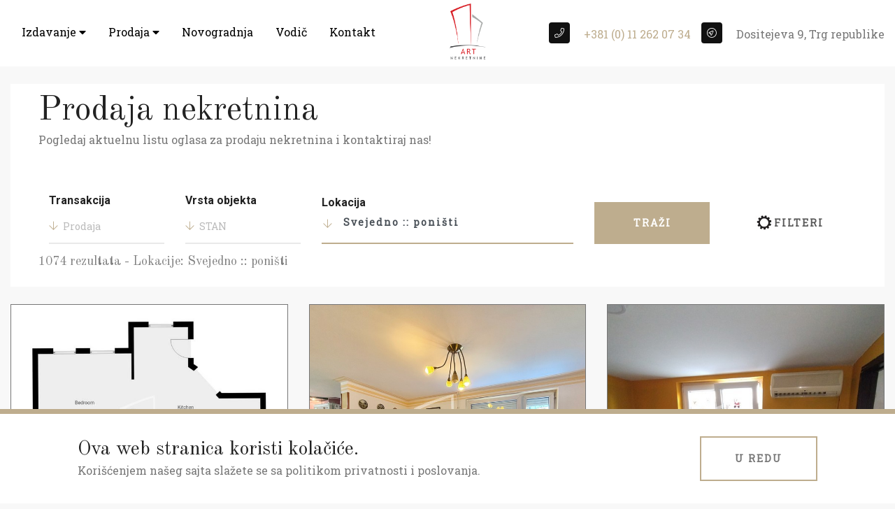

--- FILE ---
content_type: text/html; charset=UTF-8
request_url: https://www.artnekretnine.com/prodaja/
body_size: 18435
content:
<!DOCTYPE html>
<html lang="en">

<head>
    <!--====== Required meta tags ======-->
    <meta name="description" content="Pogledajte listu aktuelnih oglasa za prodaju koji ti pruža agencija za nekretnine Art! " />
    <meta name="keywords" content="Prodaja" />
    <!--====== Title ======-->
    <title>Prodaja - Art Nekretnine</title>
    <!--====== Favicon Icon ======-->
    <meta property="og:image" content="36.jpeg" />
    <meta property="og:description" content="Pogledajte listu aktuelnih oglasa za prodaju koji ti pruža agencija za nekretnine Art! " />

    
    <meta name="robots" content="INDEX,FOLLOW">
    <meta charset="utf-8" />
<meta http-equiv="x-ua-compatible" content="ie=edge" />
<meta name="viewport" content="width=device-width, initial-scale=1, shrink-to-fit=no" />
<link rel="apple-touch-icon" sizes="180x180" href="/stan-beograd/apple-touch-icon.png">
<link rel="icon" type="image/png" sizes="32x32" href="/stan-beograd/favicon-32x32.png">
<!--<link rel="icon" type="image/png" sizes="16x16" href="/stan-beograd/favicon-16x16.png">-->



<link rel="canonical" href="https://www.artnekretnine.com/prodaja/" />


<!--====== Animate Css ======-->
<link rel="stylesheet" href="/stan-beograd/assets/css/animate.min.css?v=2023010301">
<!--====== Bootstrap css ======-->
<link rel="stylesheet" href="/stan-beograd/assets/css/bootstrap.min.css?v=2023010301" />
<!--====== Fontawesome css ======-->
<link rel="stylesheet" href="/stan-beograd/assets/css/font-awesome.min.css?v=2023010301" />
<!--====== Flaticon css ======-->
<link rel="stylesheet" href="/stan-beograd/assets/css/flaticon.css?v=2023010301" />
<!--====== Magnific Popup css ======-->
<link rel="stylesheet" href="/stan-beograd/assets/css/magnific-popup.css?v=2023010301" />
<!--====== Owl Carousel css ======-->
<link rel="stylesheet" href="/stan-beograd/assets/css/slick.css?v=2023010301" />
<!--====== Nice Select ======-->
<link rel="stylesheet" href="/stan-beograd/assets/css/nice-select.css?v=2023010301" />
<!--====== Bootstrap Datepicker ======-->
<link rel="stylesheet" href="/stan-beograd/assets/css/bootstrap-datepicker.css?v=2023010301" />
<!--====== Default css ======-->
<link rel="stylesheet" href="/stan-beograd/assets/css/default.css?v=2023010301" />
<!--====== Style css ======-->
<link rel="stylesheet" href="/stan-beograd/assets/css/style.css?v=2023010301" />
<!-- Google Tag Manager -->
<script>(function (w, d, s, l, i) {
        w[l] = w[l] || [];
        w[l].push({'gtm.start':
                    new Date().getTime(), event: 'gtm.js'});
        var f = d.getElementsByTagName(s)[0],
                j = d.createElement(s), dl = l != 'dataLayer' ? '&l=' + l : '';
        j.async = true;
        j.src =
                'https://www.googletagmanager.com/gtm.js?id=' + i + dl;
        f.parentNode.insertBefore(j, f);
    })(window, document, 'script', 'dataLayer', 'GTM-MB9C7WD');</script>
    <!--====== Style css Multiple-select ======-->
    <link href="/stan-beograd/assets/css/multiple-select.css?v=2023010301" rel="stylesheet">
    <style type="text/css">
        .box-ops .nice-select .current {
            display: none;
            /* !!! */
        }

        .box-ops {
            position: relative;
        }

        .booking-form form .box-ops .ops-label {
            position: absolute;
            top: 40px;
            left: 0;
        }

        .booking-form form .box-ops .nice-select {
            border-bottom: none;
        }

        .booking-form form .box-ops .nice-select::before {
            content: '';
            color: transparent;
        }

        .booking-form form .box-ops .nice-selectaab {
            position: absolute;
            top: 0;
            left: 0;
        }

        .booking-form form .box-ops button .content {
            display: none;
            display: block;
        }

        .booking-form form .box-ops button.form-control .caret {
            display: none;
        }

        .booking-form form .box-ops button.form-control {
            color: #495057;
            background-color: #fff;
            background-color: transparent;
            border-color: #80bdff;
            padding-left: 1.95rem;
        }

        .booking-form form .box-ops button.form-control:focus {
            color: #495057;
            color: transparent;
            color: #495057;
            background-color: #fff;
            border-color: #80bdff;
            border-color: red;
            outline: 0;
            box-shadow: none;
        }

        .booking-form form .box-ops button {
            background-color: transparent;
        }

        .booking-form form .box-ops button.form-control:focus {
            background-color: transparent;
        }

        #multiple-select-container-1::before {
            content: '\f063';
            font-family: 'Font Awesome 5 Pro';
            font-weight: 300;
            position: absolute;
            left: 2px;
            top: 75%;
            color: #bead8e;
            -webkit-transform: translateY(-50%);
            transform: translateY(-50%);
        }

        #multiple-select-container-1 {
            background-color: transparent;
            width: 100%;
            /* height: 50px; */
            font-size: 14px;
            border: none;
            line-height: 50px;
            color: rgba(119, 119, 119, 0.5);
            border-bottom: 2px solid #bead8e;
            border-bottom: none;
            border-bottom: 2px solid #bead8e;

        }

        .booking-form form .box-ops button {
            text-transform: none;
        }

        .list-group-item-primary {
            color: #706147;
            background-color: #bead8e;
        }

        .form-control:focus {
            border-color: #decba9;
            box-shadow: inset 0 1px 1px rgba(190, 173, 142), 0 0 8px rgba(190, 173, 142);
        }

        .logo_search {
            width: 50px;
            position: relative;
            left: 80%;
            top: 1%;
        }

        .logo_search_bottom {
            width: 50px;
            position: relative;
            left: 80%;
            top: 45%;
        }
    </style>
    <!-- Google Tag Manager -->
    <script>
        (function(w, d, s, l, i) {
            w[l] = w[l] || [];
            w[l].push({
                'gtm.start': new Date().getTime(),
                event: 'gtm.js'
            });
            var f = d.getElementsByTagName(s)[0],
                j = d.createElement(s),
                dl = l != 'dataLayer' ? '&l=' + l : '';
            j.async = true;
            j.src =
                'https://www.googletagmanager.com/gtm.js?id=' + i + dl;
            f.parentNode.insertBefore(j, f);
        })(window, document, 'script', 'dataLayer', 'GTM-MB9C7WD');
    </script>
</head>

<script>
    function screenWidth() {
        const w = window.innerWidth;
        let customClass;
        if (w > 1600) {
            customClass = "col-3";
        } else {
            customClass = "col-lg-4 col-md-6 col-sm-12";
        }
        return customClass;
    };
    appendClass = screenWidth();



    document.addEventListener('DOMContentLoaded', function() {
        let divs = document.getElementsByName("pretraga-main");
        for (var i = 0; i < divs.length; i++) {
            divs[i].setAttribute("class", appendClass);
        };
    }, false);
</script>

<body>
        <!--[if lte IE 9]>
                    <p class="browserupgrade">You are using an <strong>outdated</strong> browser. Please <a href="https://browsehappy.com/">upgrade your browser</a> to improve your experience and security.</p>
            <![endif]-->

    <!--====== HEADER START ======-->

    

<!--====== HEADER START ======-->
<style>
    .policy{
        position: fixed;
        bottom: 0;
        z-index: 1000;
        background-color: white;
        width: 100%;
        display: flex;
        padding: 2em;
        justify-content: space-around;
        align-items: center;
        border-top: 7px solid #bead8e;
    }

    @media screen and (max-width: 800px) {
        .policy {
            flex-direction: column;
            text-align: center;
        }

        .text {
            margin-bottom: 10px;
        }
    }

    @media screen and (min-width: 500px) {
        #phone {
            display: none;
        }
    }
    .wrap_e9e7 {
        right: unset !important;
        left: 20px !important;
    }

</style>
<header class="header-absolute sticky-header inner-page" style="margin-top: -30px;">
    <div class="container container-custom-one">
        <a href="tel:+381112620734"><i class="fal fa-phone" style="position: fixed;bottom: 40%;right: 20px;border: 1px solid green;padding: 15px; border-radius: 50px;background-color: green;color: white;font-size: 20px;" id="phone"></i></a>
        <div class="nav-container d-flex align-items-center justify-content-between">
            <!-- Main Menu -->
            <div class="nav-menu d-lg-flex align-items-center">

                <!-- Navbar Close Icon -->
                <div class="navbar-close">
                    <div class="cross-wrap"><span class="top"></span><span class="bottom"></span></div>
                </div>

                <!-- Off canvas Menu  -->
                <!-- <div class="toggle">
                    <a href="#" id="offCanvasBtn"><i class="fal fa-bars"></i></a>
                </div> -->

                <!-- Mneu Items -->

                <!-- Menu Items with dropdown -->
                <div class="new_navbar">
<!--                    <a href="/">Početna</a>-->
                    <!-- <div onclick="add_class_to_mobile_nav()">Klik</div> -->
                    <div class="new_menu_dropdown">
                        <button class="new_menu_dropbtn">Izdavanje
                            <i class="fa fa-caret-down"></i>
                        </button>
                        
                        <div class="new_dropdown-content">
                            <a href="/izdavanje/izdavanje-stanova-u-beogradu/">Izdavanje Stanova Beograd</a>
                            <a href="/izdavanje/izdavanje-kuca-u-beogradu/">Izdavanje Kuća Beograd</a>
                                                        <a href="/izdavanje/izdavanje-lokala-u-beogradu/">Izdavanje Lokala Beograd</a>
                            <a href="/izdavanje/izdavanje-poslovnih-prostora-u-beogradu/">Izdavanje Poslovnih prostora Beograd</a>
                        </div>
                    </div> 
                    
                    <div class="new_menu_dropdown">
                        <button class="new_menu_dropbtn">Prodaja 
                             <i class="fa fa-caret-down"></i>
                        </button>
                        <div class="new_dropdown-content">
                            <a href="/prodaja/prodaja-stanova-u-beogradu/">Prodaja Stanova Beograd</a>
                            <a href="/prodaja/prodaja-kuca-u-beogradu/">Prodaja Kuća Beograd</a>
                                                        <a href="/prodaja/prodaja-lokala-u-beogradu/">Prodaja Lokala Beograd</a>
                            <a href="/prodaja/prodaja-poslovnih-prostora-u-beogradu/">Prodaja Poslovnih prostora Beograd</a>
                        </div>
                    </div> 
                    <a href="/novogradnja/">Novogradnja</a>
                    <a href="/blog/">Vodič</a>
                    <a href="/stan-beograd/kontakt/">Kontakt</a>
                </div>
  
                


                <div class="nav-pushed-item"></div>
            </div>

            <!-- Site Logo -->
                <div class="site-logo">
                    <a href="https://www.artnekretnine.com/"><img src="https://www.artnekretnine.com/stan-beograd/assets/img/logo.png" alt="Logo" style="max-height: 100px;padding: 10px 0 10px 0;"></a>
                </div>


            <!-- Header Info Pussed To Menu Wrap -->
            <div class="nav-push-item">
                <!-- Header Info -->
                <div class="header-info d-lg-flex align-items-center">
                    <div class="item">
                        <i class="fal fa-phone"></i>

                        <a href="tel:+381112620734" style="margin-top:10px;">
                            <span class="title" style="font-size:16px;">+381 (0) 11 262 07 34</span>
                        </a>


                    </div>
                    <div class="item">
                        <i class="fal fa-location-circle"></i>

                        <a style="margin-top:10px;">
                            <span class="title" style="font-size:16px;">Dositejeva 9, Trg republike</span>

                        </a>
                    </div>
                </div>
            </div>

            <!-- Navbar Toggler -->
            <div class="navbar-toggler">
                <span></span><span></span><span></span>
            </div>
        </div>
    </div>
</header>

    <div class="policy" id="policy">
        <div class="text">
            <span style="font-size: 28px; font-weight: 400; color: #222; font-family: Old Standard TT, serif; line-height: 1.2;">Ova web stranica koristi kolačiće.</span>
            <p>Korišćenjem našeg sajta slažete se sa politikom privatnosti i poslovanja.</p>
        </div>
        <form action="/index.php" method="post" id="form-policy">
            <input type="hidden" name="cookie-value" value="1">
        </form>
        <a class="main-btn btn-border" href="javascript:zatvori_cookie();">U redu</a>
    </div>
    <script>
        function zatvori_cookie() {
            const d = new Date();
            d.setTime(d.getTime() + (30 * 24 * 60 * 60 * 1000));
            let expires = "expires=" + d.toUTCString();
            document.cookie = 'cookie-consent' + "=" + 1 + ";" + expires + ";path=/";
            
            document.getElementById("policy").style.display = "none";
        }
    </script>

<!--====== HEADER PART END ======-->
<!--====== OFF CANVAS START ======-->
<div class="offcanvas-wrapper">
    <div class="offcanvas-overly"></div>
    <div class="offcanvas-widget">
        <a href="#" class="offcanvas-close"><i class="fal fa-times"></i></a>
        <!-- Search Widget -->
        <!-- <div class="widget search-widget">
            <h5 class="widget-title">Pretražite za sekund.</h5>
            <form action="#">
                <input type="text" placeholder="Bilo koja ključna reč...">
                <button type="submit"><i class="far fa-search"></i></button>
            </form>
        </div> -->

        <!-- About Widget -->
        <div class="widget about-widget">
            <span class="widget-title">UMETNOST PRODAJE I KUPOVINE</span>

        </div>
        <!-- Nav Widget -->
        <div class="widget nav-widget">

            <ul>
                <li><a href="https://www.artnekretnine.com/stan-beograd/onama/">Naša priča</a></li>


                <li><a href="https://www.artnekretnine.com/stan-beograd/blog/">Najnovije vesti</a></li>
                <li><a href="https://www.artnekretnine.com/stan-beograd/karijera/">Karijera</a></li>
                <li><a href="https://www.artnekretnine.com/stan-beograd/nastim/">Naš tim</a></li>
                <li><a href="https://www.artnekretnine.com/pdf/opsti.pdf" target="_blank">Opšti uslovi poslovanja</a></li>


                <!-- <li>
                    <a href="places.html">Places</a>
                    <ul class="submenu">
                        <li><a href="places-details.html">Places Details</a></li>
                    </ul>
                </li> -->

                <!-- <li><a href="search-result.html">Search Result</a></li>
                <li><a href="booking.html">Booking</a></li> -->
            </ul>
        </div>
        <!-- Social Link -->
        <div class="widget social-link" style="display: none">
            <span class="widget-title">Pronađite nas na društvenim mrežama</span>
            <ul>
                <li><a href="https://www.facebook.com/artnekretnine"><i class="fab fa-facebook-f"></i></a></li>
                <li><a href="https://www.instagram.com/artnekretnine/"><i class="fab fa-instagram"></i></a></li>

            </ul>

        </div>
    </div>
</div>
<!-- Google Tag Manager (noscript) -->
<noscript><iframe 
    src="https://www.googletagmanager.com/ns.html?id=GTM-MB9C7WD"
    height="0" width="0" 
    style="display:none;visibility:hidden"></iframe></noscript>
<!-- End Google Tag Manager (noscript) -->
<!--====== OFF CANVAS END ======-->

<!-- <script  type="application/javascript"> 
    // if( window.innerWidth < 1125 ) {
    
function add_class_to_mobile_nav() {
   var nav_element = document.getElementsByClassName("new_menu_dropdown");
   nav_element.classList.add("nav_active");
}
    // }
</script> -->

<!-- Google tag (gtag.js) -->
<script async src="https://www.googletagmanager.com/gtag/js?id=AW-10865430590">
</script>
<script>
  window.dataLayer = window.dataLayer || [];
  function gtag(){dataLayer.push(arguments);}
  gtag('js', new Date());

  gtag('config', 'AW-10865430590');
</script>

    <!--====== BREADCRUMB PART START ======-->

    <style>
        #filter-button:hover {
            background-color: transparent !important;
        }

        #novogradnja-ch {
            width: unset;
            height: unset;
            padding: 5px 5px;
            margin-top: 30px;
        }

        #novogradnja-ch-sm {
            width: unset;
            height: unset;
            padding: 5px 5px;
            margin-top: 30px;
        }

        .container {
            max-width: 95%;
        }

        .link-spanner {
            position: absolute;
            width: 100%;
            height: 100%;
            top: 0;
            left: 0;
            z-index: 1;
        }

        @media screen and (min-width: 997px) {
            #filteri-lg-div {
                display: block;
            }

            #filteri-sm-div {
                display: none;
            }
        }

        @media screen and (max-width: 996px) {
            #filteri-lg-div {
                display: none;
            }

            #filteri-sm-div {
                display: block;
            }
        }

        .search-page .booking-form .booking-form-inner {
            padding: 0;
        }
    </style>

    <section class="booking-form search-page" style="margin-top: 25px !important;">
        <div class="container" style="max-width:100% !important;">
                        <div class="booking-form-inner">
                                    <h1>Prodaja nekretnina</h1>
                                                    <div class="">Pogledaj aktuelnu listu oglasa za prodaju nekretnina i kontaktiraj nas!</div>
                                
<style>
    #filter-button {
        background-image: url(/stan-beograd/assets/img/konfiguracijafinal.jpg);
        background-repeat: no-repeat;
        background-size: 75%;
        color: #585858;
        background-position: center;
    }

    #filtersbg,
    #filtersbgmob {
        position: relative;
        left: 15px;
    }

    @media only screen and (max-width: 767px) {
        #filter-button {
            background-size: contain !important;
        }
    }
</style>


<section class="booking-form" style="margin-top: 25px !important;">
    <div class="container" style="max-width:100% !important;">

        <div class="booking-form-inner">
            <form action="/stan-beograd/pretraga/" method="get" id="pag" name="pag">
                <div class="row align-items-end">
                                        <div class="col-lg-2 col-md-3 col-sm-6">
                        <div class="inputs-filed mt-30">
                            <label for="vrsta">Transakcija</label>
                            <select name="vrsta" id="vrsta" class="filter_select">
                                
                                                                    <option value="Prodaja" selected="selected">Prodaja</option>
                                                                                                    <option value="Renta" >Izdavanje</option>
                                                            </select>
                        </div>
                    </div>
                    <div class="col-lg-2 col-md-3 col-sm-6">
                        <div class="inputs-filed mt-30">
                            <label for="vrso">Vrsta objekta</label>
                                                                                    <select name="vrso" id="vrso" class="filter_select">
                                                                                                    <option value="STAN" >STAN</option>
                                                                                                    <option value="KUĆA" >KUĆA</option>
                                                                                                    <option value="POSLOVNI PROSTOR" >POSLOVNI PROSTOR</option>
                                                                                                    <option value="LOKAL" >LOKAL</option>

                                                                                                    <option value="GARAÄA" >GARAŽA</option>

                                                                                                    <option value="PLAC" >PLAC</option>

                                                            </select>
                        </div>
                    </div>

                    <div class="col-lg-4 col-md-6 col-sm-6">
                        <div class="inputs-filed box-ops">
                            <label for="ops" class="ops-label">Lokacija</label>
                                                        <select id=select-multiple-language name="lok[]" class="filter_select">
                                <option value="Svejedno :: poništi" selected="selected">Svejedno :: poništi</option>

                                                                    <option value="Aranđelovac+Arandjelovac" >Aranđelovac</option>
                                                                    <option value="Bajina Bašta+Bajina Basta" >Bajina Bašta</option>
                                                                    <option value="Beograd+Beograd" >Beograd</option>
                                                                    <option value="Crna gora+Crna gora" >Crna gora</option>
                                                                    <option value="Inđija+Indjija" >Inđija</option>
                                                                    <option value="Mionica+Mionica" >Mionica</option>
                                                                    <option value="Pančevo+Pancevo" >Pančevo</option>
                                                                    <option value="Raška+Raska" >Raška</option>
                                                                    <option value="Srbija ostalo+Srbija ostalo" >Srbija ostalo</option>
                                                                    <option value="Tivat+Tivat" >Tivat</option>
                                                                    <option value="Valjevo+Valjevo" >Valjevo</option>
                                                                    <option value="Zlatibor+Zlatibor" >Zlatibor</option>
                                                                    <option value="Zrenjanin+Zrenjanin" >Zrenjanin</option>
                                                                    <option value="Čajetina+Cajetina" >Čajetina</option>
                                
                                                                    <option value="Aranđelovac-Aranđelovac+Arandjelovac-Arandjelovac" >Aranđelovac / Aranđelovac</option>
                                                                    <option value="Bajina Bašta-Bajina Bašta+Bajina Basta-Bajina Basta" >Bajina Bašta / Bajina Bašta</option>
                                                                    <option value="Beograd-Barajevo+Beograd-Barajevo" >Beograd / Barajevo</option>
                                                                    <option value="Beograd-Bečej+Beograd-Becej" >Beograd / Bečej</option>
                                                                    <option value="Beograd-Budva+Beograd-Budva" >Beograd / Budva</option>
                                                                    <option value="Beograd-Gornji Milanovac+Beograd-Gornji Milanovac" >Beograd / Gornji Milanovac</option>
                                                                    <option value="Beograd-Grocka+Beograd-Grocka" >Beograd / Grocka</option>
                                                                    <option value="Beograd-Herceg Novi+Beograd-Herceg Novi" >Beograd / Herceg Novi</option>
                                                                    <option value="Beograd-Lazarevac+Beograd-Lazarevac" >Beograd / Lazarevac</option>
                                                                    <option value="Beograd-Ljig+Beograd-Ljig" >Beograd / Ljig</option>
                                                                    <option value="Beograd-Loznica+Beograd-Loznica" >Beograd / Loznica</option>
                                                                    <option value="Beograd-Mladenovac+Beograd-Mladenovac" >Beograd / Mladenovac</option>
                                                                    <option value="Beograd-Novi Beograd+Beograd-Novi Beograd" >Beograd / Novi Beograd</option>
                                                                    <option value="Beograd-Obrenovac+Beograd-Obrenovac" >Beograd / Obrenovac</option>
                                                                    <option value="Beograd-Palilula+Beograd-Palilula" >Beograd / Palilula</option>
                                                                    <option value="Beograd-Pećinci+Beograd-Pecinci" >Beograd / Pećinci</option>
                                                                    <option value="Beograd-Požega+Beograd-Pozega" >Beograd / Požega</option>
                                                                    <option value="Beograd-Rakovica+Beograd-Rakovica" >Beograd / Rakovica</option>
                                                                    <option value="Beograd-Savski venac+Beograd-Savski venac" >Beograd / Savski venac</option>
                                                                    <option value="Beograd-Sopot+Beograd-Sopot" >Beograd / Sopot</option>
                                                                    <option value="Beograd-Stara Pazova+Beograd-Stara Pazova" >Beograd / Stara Pazova</option>
                                                                    <option value="Beograd-Stari grad+Beograd-Stari grad" >Beograd / Stari grad</option>
                                                                    <option value="Beograd-Surčin+Beograd-Surcin" >Beograd / Surčin</option>
                                                                    <option value="Beograd-Užice+Beograd-Uzice" >Beograd / Užice</option>
                                                                    <option value="Beograd-Velika Plana+Beograd-Velika Plana" >Beograd / Velika Plana</option>
                                                                    <option value="Beograd-Veliko Gradište+Beograd-Veliko Gradiste" >Beograd / Veliko Gradište</option>
                                                                    <option value="Beograd-Voždovac+Beograd-Vozdovac" >Beograd / Voždovac</option>
                                                                    <option value="Beograd-Vračar+Beograd-Vracar" >Beograd / Vračar</option>
                                                                    <option value="Beograd-Vrnjačka banja+Beograd-Vrnjacka banja" >Beograd / Vrnjačka banja</option>
                                                                    <option value="Beograd-Zemun+Beograd-Zemun" >Beograd / Zemun</option>
                                                                    <option value="Beograd-Zvezdara+Beograd-Zvezdara" >Beograd / Zvezdara</option>
                                                                    <option value="Beograd-Čačak+Beograd-Cacak" >Beograd / Čačak</option>
                                                                    <option value="Beograd-Čukarica+Beograd-Cukarica" >Beograd / Čukarica</option>
                                                                    <option value="Crna gora-Crna gora+Crna gora-Crna gora" >Crna gora / Crna gora</option>
                                                                    <option value="Inđija-Inđija+Indjija-Indjija" >Inđija / Inđija</option>
                                                                    <option value="Mionica-Mionica+Mionica-Mionica" >Mionica / Mionica</option>
                                                                    <option value="Pančevo-Pančevo+Pancevo-Pancevo" >Pančevo / Pančevo</option>
                                                                    <option value="Raška-Raška+Raska-Raska" >Raška / Raška</option>
                                                                    <option value="Srbija ostalo-Srbija ostalo+Srbija ostalo-Srbija ostalo" >Srbija ostalo / Srbija ostalo</option>
                                                                    <option value="Tivat-Tivat+Tivat-Tivat" >Tivat / Tivat</option>
                                                                    <option value="Valjevo-Valjevo+Valjevo-Valjevo" >Valjevo / Valjevo</option>
                                                                    <option value="Zlatibor-Zlatibor+Zlatibor-Zlatibor" >Zlatibor / Zlatibor</option>
                                                                    <option value="Zrenjanin-Zrenjanin+Zrenjanin-Zrenjanin" >Zrenjanin / Zrenjanin</option>
                                                                    <option value="Čajetina-Čajetina+Cajetina-Cajetina" >Čajetina / Čajetina</option>
                                
                                                                    <option value="Aranđelovac-Aranđelovac-Banja - Aranđelovac+Arandjelovac-Arandjelovac-Banja - Arandjelovac" >Aranđelovac / Aranđelovac / Banja - Aranđelovac</option>
                                                                    <option value="Aranđelovac-Aranđelovac-Vrbica+Arandjelovac-Arandjelovac-Vrbica" >Aranđelovac / Aranđelovac / Vrbica</option>
                                                                    <option value="Bajina Bašta-Bajina Bašta-Ovčinja+Bajina Basta-Bajina Basta-Ovcinja" >Bajina Bašta / Bajina Bašta / Ovčinja</option>
                                                                    <option value="Beograd-Barajevo-Arnajevo+Beograd-Barajevo-Arnajevo" >Beograd / Barajevo / Arnajevo</option>
                                                                    <option value="Beograd-Barajevo-Barajevo (mesto)+Beograd-Barajevo-Barajevo (mesto)" >Beograd / Barajevo / Barajevo (mesto)</option>
                                                                    <option value="Beograd-Barajevo-Gaj+Beograd-Barajevo-Gaj" >Beograd / Barajevo / Gaj</option>
                                                                    <option value="Beograd-Barajevo-Guncati+Beograd-Barajevo-Guncati" >Beograd / Barajevo / Guncati</option>
                                                                    <option value="Beograd-Barajevo-Lipovica+Beograd-Barajevo-Lipovica" >Beograd / Barajevo / Lipovica</option>
                                                                    <option value="Beograd-Barajevo-Stara Lipovica+Beograd-Barajevo-Stara Lipovica" >Beograd / Barajevo / Stara Lipovica</option>
                                                                    <option value="Beograd-Barajevo-Vranić+Beograd-Barajevo-Vranic" >Beograd / Barajevo / Vranić</option>
                                                                    <option value="Beograd-Bečej-Mileševo+Beograd-Becej-Milesevo" >Beograd / Bečej / Mileševo</option>
                                                                    <option value="Beograd-Budva-Budva+Beograd-Budva-Budva" >Beograd / Budva / Budva</option>
                                                                    <option value="Beograd-Gornji Milanovac-Rajac+Beograd-Gornji Milanovac-Rajac" >Beograd / Gornji Milanovac / Rajac</option>
                                                                    <option value="Beograd-Grocka-Begaljica+Beograd-Grocka-Begaljica" >Beograd / Grocka / Begaljica</option>
                                                                    <option value="Beograd-Grocka-Boleč+Beograd-Grocka-Bolec" >Beograd / Grocka / Boleč</option>
                                                                    <option value="Beograd-Grocka-Grocka (mesto)+Beograd-Grocka-Grocka (mesto)" >Beograd / Grocka / Grocka (mesto)</option>
                                                                    <option value="Beograd-Grocka-Kaludjerica+Beograd-Grocka-Kaludjerica" >Beograd / Grocka / Kaludjerica</option>
                                                                    <option value="Beograd-Grocka-Leštane+Beograd-Grocka-Lestane" >Beograd / Grocka / Leštane</option>
                                                                    <option value="Beograd-Grocka-Vrčin+Beograd-Grocka-Vrcin" >Beograd / Grocka / Vrčin</option>
                                                                    <option value="Beograd-Grocka-Zaklopača+Beograd-Grocka-Zaklopaca" >Beograd / Grocka / Zaklopača</option>
                                                                    <option value="Beograd-Herceg Novi-Herceg Novi+Beograd-Herceg Novi-Herceg Novi" >Beograd / Herceg Novi / Herceg Novi</option>
                                                                    <option value="Beograd-Lazarevac-Lazarevac (mesto)+Beograd-Lazarevac-Lazarevac (mesto)" >Beograd / Lazarevac / Lazarevac (mesto)</option>
                                                                    <option value="Beograd-Ljig-Kadina Luka+Beograd-Ljig-Kadina Luka" >Beograd / Ljig / Kadina Luka</option>
                                                                    <option value="Beograd-Loznica-Jadranska Lešnica+Beograd-Loznica-Jadranska Lesnica" >Beograd / Loznica / Jadranska Lešnica</option>
                                                                    <option value="Beograd-Mladenovac-Koraćica+Beograd-Mladenovac-Koracica" >Beograd / Mladenovac / Koraćica</option>
                                                                    <option value="Beograd-Mladenovac-Mladenovac (mesto)+Beograd-Mladenovac-Mladenovac (mesto)" >Beograd / Mladenovac / Mladenovac (mesto)</option>
                                                                    <option value="Beograd-Mladenovac-Mladenovac selo+Beograd-Mladenovac-Mladenovac selo" >Beograd / Mladenovac / Mladenovac selo</option>
                                                                    <option value="Beograd-Novi Beograd-Arena+Beograd-Novi Beograd-Arena" >Beograd / Novi Beograd / Arena</option>
                                                                    <option value="Beograd-Novi Beograd-Bežanijska kosa 1+Beograd-Novi Beograd-Bezanijska kosa 1" >Beograd / Novi Beograd / Bežanijska kosa 1</option>
                                                                    <option value="Beograd-Novi Beograd-Bežanijska kosa 2+Beograd-Novi Beograd-Bezanijska kosa 2" >Beograd / Novi Beograd / Bežanijska kosa 2</option>
                                                                    <option value="Beograd-Novi Beograd-Bežanijska kosa 3+Beograd-Novi Beograd-Bezanijska kosa 3" >Beograd / Novi Beograd / Bežanijska kosa 3</option>
                                                                    <option value="Beograd-Novi Beograd-Blok 11+Beograd-Novi Beograd-Blok 11" >Beograd / Novi Beograd / Blok 11</option>
                                                                    <option value="Beograd-Novi Beograd-Blok 18 (Staro sajmište)+Beograd-Novi Beograd-Blok 18 (Staro sajmiste)" >Beograd / Novi Beograd / Blok 18 (Staro sajmište)</option>
                                                                    <option value="Beograd-Novi Beograd-Blok 19a+Beograd-Novi Beograd-Blok 19a" >Beograd / Novi Beograd / Blok 19a</option>
                                                                    <option value="Beograd-Novi Beograd-Blok 22+Beograd-Novi Beograd-Blok 22" >Beograd / Novi Beograd / Blok 22</option>
                                                                    <option value="Beograd-Novi Beograd-Blok 3+Beograd-Novi Beograd-Blok 3" >Beograd / Novi Beograd / Blok 3</option>
                                                                    <option value="Beograd-Novi Beograd-Blok 32 (Crkva svetog Dimitrija)+Beograd-Novi Beograd-Blok 32 (Crkva svetog Dimitrija)" >Beograd / Novi Beograd / Blok 32 (Crkva svetog Dimitrija)</option>
                                                                    <option value="Beograd-Novi Beograd-Blok 33+Beograd-Novi Beograd-Blok 33" >Beograd / Novi Beograd / Blok 33</option>
                                                                    <option value="Beograd-Novi Beograd-Blok 34 (Carina - Studentski grad)+Beograd-Novi Beograd-Blok 34 (Carina - Studentski grad)" >Beograd / Novi Beograd / Blok 34 (Carina - Studentski grad)</option>
                                                                    <option value="Beograd-Novi Beograd-Blok 4 (Politehnička akademija)+Beograd-Novi Beograd-Blok 4 (Politehnicka akademija)" >Beograd / Novi Beograd / Blok 4 (Politehnička akademija)</option>
                                                                    <option value="Beograd-Novi Beograd-Blok 44 (TC Piramida)+Beograd-Novi Beograd-Blok 44 (TC Piramida)" >Beograd / Novi Beograd / Blok 44 (TC Piramida)</option>
                                                                    <option value="Beograd-Novi Beograd-Blok 45 (TC Enjub)+Beograd-Novi Beograd-Blok 45 (TC Enjub)" >Beograd / Novi Beograd / Blok 45 (TC Enjub)</option>
                                                                    <option value="Beograd-Novi Beograd-Blok 61+Beograd-Novi Beograd-Blok 61" >Beograd / Novi Beograd / Blok 61</option>
                                                                    <option value="Beograd-Novi Beograd-Blok 62+Beograd-Novi Beograd-Blok 62" >Beograd / Novi Beograd / Blok 62</option>
                                                                    <option value="Beograd-Novi Beograd-Blok 63+Beograd-Novi Beograd-Blok 63" >Beograd / Novi Beograd / Blok 63</option>
                                                                    <option value="Beograd-Novi Beograd-Blok 64+Beograd-Novi Beograd-Blok 64" >Beograd / Novi Beograd / Blok 64</option>
                                                                    <option value="Beograd-Novi Beograd-Blok 65+Beograd-Novi Beograd-Blok 65" >Beograd / Novi Beograd / Blok 65</option>
                                                                    <option value="Beograd-Novi Beograd-Blok 66+Beograd-Novi Beograd-Blok 66" >Beograd / Novi Beograd / Blok 66</option>
                                                                    <option value="Beograd-Novi Beograd-Blok 67 (Belvil)+Beograd-Novi Beograd-Blok 67 (Belvil)" >Beograd / Novi Beograd / Blok 67 (Belvil)</option>
                                                                    <option value="Beograd-Novi Beograd-Blok 72+Beograd-Novi Beograd-Blok 72" >Beograd / Novi Beograd / Blok 72</option>
                                                                    <option value="Beograd-Novi Beograd-Fontana+Beograd-Novi Beograd-Fontana" >Beograd / Novi Beograd / Fontana</option>
                                                                    <option value="Beograd-Novi Beograd-Ledine+Beograd-Novi Beograd-Ledine" >Beograd / Novi Beograd / Ledine</option>
                                                                    <option value="Beograd-Novi Beograd-Paviljoni+Beograd-Novi Beograd-Paviljoni" >Beograd / Novi Beograd / Paviljoni</option>
                                                                    <option value="Beograd-Novi Beograd-Stari Merkator+Beograd-Novi Beograd-Stari Merkator" >Beograd / Novi Beograd / Stari Merkator</option>
                                                                    <option value="Beograd-Novi Beograd-Tošin bunar+Beograd-Novi Beograd-Tosin bunar" >Beograd / Novi Beograd / Tošin bunar</option>
                                                                    <option value="Beograd-Novi Beograd-YUBC+Beograd-Novi Beograd-YUBC" >Beograd / Novi Beograd / YUBC</option>
                                                                    <option value="Beograd-Obrenovac-Barič+Beograd-Obrenovac-Baric" >Beograd / Obrenovac / Barič</option>
                                                                    <option value="Beograd-Obrenovac-Skela+Beograd-Obrenovac-Skela" >Beograd / Obrenovac / Skela</option>
                                                                    <option value="Beograd-Palilula-Besni Fok+Beograd-Palilula-Besni Fok" >Beograd / Palilula / Besni Fok</option>
                                                                    <option value="Beograd-Palilula-Bogoslovija+Beograd-Palilula-Bogoslovija" >Beograd / Palilula / Bogoslovija</option>
                                                                    <option value="Beograd-Palilula-Borča+Beograd-Palilula-Borca" >Beograd / Palilula / Borča</option>
                                                                    <option value="Beograd-Palilula-Botanička bašta+Beograd-Palilula-Botanicka basta" >Beograd / Palilula / Botanička bašta</option>
                                                                    <option value="Beograd-Palilula-Bulevar despota Stefana+Beograd-Palilula-Bulevar despota Stefana" >Beograd / Palilula / Bulevar despota Stefana</option>
                                                                    <option value="Beograd-Palilula-Centar+Beograd-Palilula-Centar" >Beograd / Palilula / Centar</option>
                                                                    <option value="Beograd-Palilula-Cvijićeva+Beograd-Palilula-Cvijiceva" >Beograd / Palilula / Cvijićeva</option>
                                                                    <option value="Beograd-Palilula-Dunavske Terase+Beograd-Palilula-Dunavske Terase" >Beograd / Palilula / Dunavske Terase</option>
                                                                    <option value="Beograd-Palilula-Hadžipopovac+Beograd-Palilula-Hadzipopovac" >Beograd / Palilula / Hadžipopovac</option>
                                                                    <option value="Beograd-Palilula-Hala Pionir+Beograd-Palilula-Hala Pionir" >Beograd / Palilula / Hala Pionir</option>
                                                                    <option value="Beograd-Palilula-Karaburma+Beograd-Palilula-Karaburma" >Beograd / Palilula / Karaburma</option>
                                                                    <option value="Beograd-Palilula-Kotež+Beograd-Palilula-Kotez" >Beograd / Palilula / Kotež</option>
                                                                    <option value="Beograd-Palilula-Krnjača+Beograd-Palilula-Krnjaca" >Beograd / Palilula / Krnjača</option>
                                                                    <option value="Beograd-Palilula-Mašinski fakultet+Beograd-Palilula-Masinski fakultet" >Beograd / Palilula / Mašinski fakultet</option>
                                                                    <option value="Beograd-Palilula-Ovča+Beograd-Palilula-Ovca" >Beograd / Palilula / Ovča</option>
                                                                    <option value="Beograd-Palilula-Padinska skela+Beograd-Palilula-Padinska skela" >Beograd / Palilula / Padinska skela</option>
                                                                    <option value="Beograd-Palilula-Palilulska pijaca+Beograd-Palilula-Palilulska pijaca" >Beograd / Palilula / Palilulska pijaca</option>
                                                                    <option value="Beograd-Palilula-Profesorska kolonija+Beograd-Palilula-Profesorska kolonija" >Beograd / Palilula / Profesorska kolonija</option>
                                                                    <option value="Beograd-Palilula-Tašmajdan+Beograd-Palilula-Tasmajdan" >Beograd / Palilula / Tašmajdan</option>
                                                                    <option value="Beograd-Palilula-Višnjica+Beograd-Palilula-Visnjica" >Beograd / Palilula / Višnjica</option>
                                                                    <option value="Beograd-Palilula-Višnjička Banja+Beograd-Palilula-Visnjicka Banja" >Beograd / Palilula / Višnjička Banja</option>
                                                                    <option value="Beograd-Palilula-Vukov spomenik+Beograd-Palilula-Vukov spomenik" >Beograd / Palilula / Vukov spomenik</option>
                                                                    <option value="Beograd-Pećinci-Deč+Beograd-Pecinci-Dec" >Beograd / Pećinci / Deč</option>
                                                                    <option value="Beograd-Pećinci-Šimanovci+Beograd-Pecinci-Simanovci" >Beograd / Pećinci / Šimanovci</option>
                                                                    <option value="Beograd-Požega-Centar+Beograd-Pozega-Centar" >Beograd / Požega / Centar</option>
                                                                    <option value="Beograd-Rakovica-Centar+Beograd-Rakovica-Centar" >Beograd / Rakovica / Centar</option>
                                                                    <option value="Beograd-Rakovica-Kanarevo brdo+Beograd-Rakovica-Kanarevo brdo" >Beograd / Rakovica / Kanarevo brdo</option>
                                                                    <option value="Beograd-Rakovica-Kneževac+Beograd-Rakovica-Knezevac" >Beograd / Rakovica / Kneževac</option>
                                                                    <option value="Beograd-Rakovica-Labudovo brdo+Beograd-Rakovica-Labudovo brdo" >Beograd / Rakovica / Labudovo brdo</option>
                                                                    <option value="Beograd-Rakovica-Miljakovac+Beograd-Rakovica-Miljakovac" >Beograd / Rakovica / Miljakovac</option>
                                                                    <option value="Beograd-Rakovica-Petlovo brdo+Beograd-Rakovica-Petlovo brdo" >Beograd / Rakovica / Petlovo brdo</option>
                                                                    <option value="Beograd-Rakovica-Resnik+Beograd-Rakovica-Resnik" >Beograd / Rakovica / Resnik</option>
                                                                    <option value="Beograd-Rakovica-Skojevsko naselje+Beograd-Rakovica-Skojevsko naselje" >Beograd / Rakovica / Skojevsko naselje</option>
                                                                    <option value="Beograd-Rakovica-Stari Košutnjak+Beograd-Rakovica-Stari Kosutnjak" >Beograd / Rakovica / Stari Košutnjak</option>
                                                                    <option value="Beograd-Rakovica-Vidikovac+Beograd-Rakovica-Vidikovac" >Beograd / Rakovica / Vidikovac</option>
                                                                    <option value="Beograd-Rakovica-Vidikovački venac+Beograd-Rakovica-Vidikovacki venac" >Beograd / Rakovica / Vidikovački venac</option>
                                                                    <option value="Beograd-Savski venac-Beograd na vodi+Beograd-Savski venac-Beograd na vodi" >Beograd / Savski venac / Beograd na vodi</option>
                                                                    <option value="Beograd-Savski venac-Centar+Beograd-Savski venac-Centar" >Beograd / Savski venac / Centar</option>
                                                                    <option value="Beograd-Savski venac-Dedinje+Beograd-Savski venac-Dedinje" >Beograd / Savski venac / Dedinje</option>
                                                                    <option value="Beograd-Savski venac-Ekonomski fakultet+Beograd-Savski venac-Ekonomski fakultet" >Beograd / Savski venac / Ekonomski fakultet</option>
                                                                    <option value="Beograd-Savski venac-Karadjordjeva+Beograd-Savski venac-Karadjordjeva" >Beograd / Savski venac / Karadjordjeva</option>
                                                                    <option value="Beograd-Savski venac-Klinički centar+Beograd-Savski venac-Klinicki centar" >Beograd / Savski venac / Klinički centar</option>
                                                                    <option value="Beograd-Savski venac-Kneza Miloša+Beograd-Savski venac-Kneza Milosa" >Beograd / Savski venac / Kneza Miloša</option>
                                                                    <option value="Beograd-Savski venac-Kraljice Natalije+Beograd-Savski venac-Kraljice Natalije" >Beograd / Savski venac / Kraljice Natalije</option>
                                                                    <option value="Beograd-Savski venac-Manjež park+Beograd-Savski venac-Manjez park" >Beograd / Savski venac / Manjež park</option>
                                                                    <option value="Beograd-Savski venac-Palata pravde+Beograd-Savski venac-Palata pravde" >Beograd / Savski venac / Palata pravde</option>
                                                                    <option value="Beograd-Savski venac-Partizanov stadion+Beograd-Savski venac-Partizanov stadion" >Beograd / Savski venac / Partizanov stadion</option>
                                                                    <option value="Beograd-Savski venac-Sajam+Beograd-Savski venac-Sajam" >Beograd / Savski venac / Sajam</option>
                                                                    <option value="Beograd-Savski venac-Savski trg - Pristanište+Beograd-Savski venac-Savski trg - Pristaniste" >Beograd / Savski venac / Savski trg - Pristanište</option>
                                                                    <option value="Beograd-Savski venac-Senjak+Beograd-Savski venac-Senjak" >Beograd / Savski venac / Senjak</option>
                                                                    <option value="Beograd-Savski venac-Slavija+Beograd-Savski venac-Slavija" >Beograd / Savski venac / Slavija</option>
                                                                    <option value="Beograd-Savski venac-Stadion Crvene zvezde+Beograd-Savski venac-Stadion Crvene zvezde" >Beograd / Savski venac / Stadion Crvene zvezde</option>
                                                                    <option value="Beograd-Savski venac-VMA+Beograd-Savski venac-VMA" >Beograd / Savski venac / VMA</option>
                                                                    <option value="Beograd-Savski venac-Zeleni venac+Beograd-Savski venac-Zeleni venac" >Beograd / Savski venac / Zeleni venac</option>
                                                                    <option value="Beograd-Sopot-Babe+Beograd-Sopot-Babe" >Beograd / Sopot / Babe</option>
                                                                    <option value="Beograd-Sopot-Djurinci+Beograd-Sopot-Djurinci" >Beograd / Sopot / Djurinci</option>
                                                                    <option value="Beograd-Sopot-Dučina+Beograd-Sopot-Ducina" >Beograd / Sopot / Dučina</option>
                                                                    <option value="Beograd-Sopot-Mala Ivanča+Beograd-Sopot-Mala Ivanca" >Beograd / Sopot / Mala Ivanča</option>
                                                                    <option value="Beograd-Sopot-Nemenikuće+Beograd-Sopot-Nemenikuce" >Beograd / Sopot / Nemenikuće</option>
                                                                    <option value="Beograd-Sopot-Popović+Beograd-Sopot-Popovic" >Beograd / Sopot / Popović</option>
                                                                    <option value="Beograd-Sopot-Rogača+Beograd-Sopot-Rogaca" >Beograd / Sopot / Rogača</option>
                                                                    <option value="Beograd-Sopot-Slatina+Beograd-Sopot-Slatina" >Beograd / Sopot / Slatina</option>
                                                                    <option value="Beograd-Sopot-Sopot (mesto)+Beograd-Sopot-Sopot (mesto)" >Beograd / Sopot / Sopot (mesto)</option>
                                                                    <option value="Beograd-Sopot-Stojnik+Beograd-Sopot-Stojnik" >Beograd / Sopot / Stojnik</option>
                                                                    <option value="Beograd-Sopot-Tresnja+Beograd-Sopot-Tresnja" >Beograd / Sopot / Tresnja</option>
                                                                    <option value="Beograd-Stara Pazova-Belegiš+Beograd-Stara Pazova-Belegis" >Beograd / Stara Pazova / Belegiš</option>
                                                                    <option value="Beograd-Stara Pazova-Golubinci+Beograd-Stara Pazova-Golubinci" >Beograd / Stara Pazova / Golubinci</option>
                                                                    <option value="Beograd-Stara Pazova-Nova Pazova+Beograd-Stara Pazova-Nova Pazova" >Beograd / Stara Pazova / Nova Pazova</option>
                                                                    <option value="Beograd-Stara Pazova-Novi Banovci+Beograd-Stara Pazova-Novi Banovci" >Beograd / Stara Pazova / Novi Banovci</option>
                                                                    <option value="Beograd-Stara Pazova-Stara Pazova+Beograd-Stara Pazova-Stara Pazova" >Beograd / Stara Pazova / Stara Pazova</option>
                                                                    <option value="Beograd-Stara Pazova-Stari Banovci+Beograd-Stara Pazova-Stari Banovci" >Beograd / Stara Pazova / Stari Banovci</option>
                                                                    <option value="Beograd-Stari grad-Atelje 212+Beograd-Stari grad-Atelje 212" >Beograd / Stari grad / Atelje 212</option>
                                                                    <option value="Beograd-Stari grad-Bajlonijeva pijaca+Beograd-Stari grad-Bajlonijeva pijaca" >Beograd / Stari grad / Bajlonijeva pijaca</option>
                                                                    <option value="Beograd-Stari grad-Centar+Beograd-Stari grad-Centar" >Beograd / Stari grad / Centar</option>
                                                                    <option value="Beograd-Stari grad-Dom omladine+Beograd-Stari grad-Dom omladine" >Beograd / Stari grad / Dom omladine</option>
                                                                    <option value="Beograd-Stari grad-Dorćol+Beograd-Stari grad-Dorcol" >Beograd / Stari grad / Dorćol</option>
                                                                    <option value="Beograd-Stari grad-Gundulićev venac+Beograd-Stari grad-Gundulicev venac" >Beograd / Stari grad / Gundulićev venac</option>
                                                                    <option value="Beograd-Stari grad-Kalemegdan+Beograd-Stari grad-Kalemegdan" >Beograd / Stari grad / Kalemegdan</option>
                                                                    <option value="Beograd-Stari grad-Knez Mihailova+Beograd-Stari grad-Knez Mihailova" >Beograd / Stari grad / Knez Mihailova</option>
                                                                    <option value="Beograd-Stari grad-Kopitareva gradina+Beograd-Stari grad-Kopitareva gradina" >Beograd / Stari grad / Kopitareva gradina</option>
                                                                    <option value="Beograd-Stari grad-Kosančićev venac+Beograd-Stari grad-Kosancicev venac" >Beograd / Stari grad / Kosančićev venac</option>
                                                                    <option value="Beograd-Stari grad-London+Beograd-Stari grad-London" >Beograd / Stari grad / London</option>
                                                                    <option value="Beograd-Stari grad-Skadarlija+Beograd-Stari grad-Skadarlija" >Beograd / Stari grad / Skadarlija</option>
                                                                    <option value="Beograd-Stari grad-Skupština+Beograd-Stari grad-Skupstina" >Beograd / Stari grad / Skupština</option>
                                                                    <option value="Beograd-Stari grad-Studentski trg+Beograd-Stari grad-Studentski trg" >Beograd / Stari grad / Studentski trg</option>
                                                                    <option value="Beograd-Stari grad-Takovska+Beograd-Stari grad-Takovska" >Beograd / Stari grad / Takovska</option>
                                                                    <option value="Beograd-Stari grad-Topličin venac+Beograd-Stari grad-Toplicin venac" >Beograd / Stari grad / Topličin venac</option>
                                                                    <option value="Beograd-Stari grad-Trg Republike+Beograd-Stari grad-Trg Republike" >Beograd / Stari grad / Trg Republike</option>
                                                                    <option value="Beograd-Surčin-Dobanovci+Beograd-Surcin-Dobanovci" >Beograd / Surčin / Dobanovci</option>
                                                                    <option value="Beograd-Surčin-Jakovo+Beograd-Surcin-Jakovo" >Beograd / Surčin / Jakovo</option>
                                                                    <option value="Beograd-Surčin-Ledine+Beograd-Surcin-Ledine" >Beograd / Surčin / Ledine</option>
                                                                    <option value="Beograd-Surčin-Petrovčić+Beograd-Surcin-Petrovcic" >Beograd / Surčin / Petrovčić</option>
                                                                    <option value="Beograd-Surčin-Progar+Beograd-Surcin-Progar" >Beograd / Surčin / Progar</option>
                                                                    <option value="Beograd-Surčin-Radiofar+Beograd-Surcin-Radiofar" >Beograd / Surčin / Radiofar</option>
                                                                    <option value="Beograd-Surčin-Surčin (mesto)+Beograd-Surcin-Surcin (mesto)" >Beograd / Surčin / Surčin (mesto)</option>
                                                                    <option value="Beograd-Užice-Mokra Gora+Beograd-Uzice-Mokra Gora" >Beograd / Užice / Mokra Gora</option>
                                                                    <option value="Beograd-Velika Plana-Miloševac+Beograd-Velika Plana-Milosevac" >Beograd / Velika Plana / Miloševac</option>
                                                                    <option value="Beograd-Veliko Gradište-Srebrno jezero+Beograd-Veliko Gradiste-Srebrno jezero" >Beograd / Veliko Gradište / Srebrno jezero</option>
                                                                    <option value="Beograd-Voždovac-Autokomanda+Beograd-Vozdovac-Autokomanda" >Beograd / Voždovac / Autokomanda</option>
                                                                    <option value="Beograd-Voždovac-Avala+Beograd-Vozdovac-Avala" >Beograd / Voždovac / Avala</option>
                                                                    <option value="Beograd-Voždovac-Banjica+Beograd-Vozdovac-Banjica" >Beograd / Voždovac / Banjica</option>
                                                                    <option value="Beograd-Voždovac-Beli potok+Beograd-Vozdovac-Beli potok" >Beograd / Voždovac / Beli potok</option>
                                                                    <option value="Beograd-Voždovac-Bioskop Voždovac+Beograd-Vozdovac-Bioskop Vozdovac" >Beograd / Voždovac / Bioskop Voždovac</option>
                                                                    <option value="Beograd-Voždovac-Braće Jerković+Beograd-Vozdovac-Brace Jerkovic" >Beograd / Voždovac / Braće Jerković</option>
                                                                    <option value="Beograd-Voždovac-Bubanj potok+Beograd-Vozdovac-Bubanj potok" >Beograd / Voždovac / Bubanj potok</option>
                                                                    <option value="Beograd-Voždovac-Darvinova pošta+Beograd-Vozdovac-Darvinova posta" >Beograd / Voždovac / Darvinova pošta</option>
                                                                    <option value="Beograd-Voždovac-Dušanovac+Beograd-Vozdovac-Dusanovac" >Beograd / Voždovac / Dušanovac</option>
                                                                    <option value="Beograd-Voždovac-Farmaceutski fakultet+Beograd-Vozdovac-Farmaceutski fakultet" >Beograd / Voždovac / Farmaceutski fakultet</option>
                                                                    <option value="Beograd-Voždovac-Jajinci+Beograd-Vozdovac-Jajinci" >Beograd / Voždovac / Jajinci</option>
                                                                    <option value="Beograd-Voždovac-Konjarnik+Beograd-Vozdovac-Konjarnik" >Beograd / Voždovac / Konjarnik</option>
                                                                    <option value="Beograd-Voždovac-Kumodraž+Beograd-Vozdovac-Kumodraz" >Beograd / Voždovac / Kumodraž</option>
                                                                    <option value="Beograd-Voždovac-Lekino brdo+Beograd-Vozdovac-Lekino brdo" >Beograd / Voždovac / Lekino brdo</option>
                                                                    <option value="Beograd-Voždovac-Medaković 1+Beograd-Vozdovac-Medakovic 1" >Beograd / Voždovac / Medaković 1</option>
                                                                    <option value="Beograd-Voždovac-Medaković 2+Beograd-Vozdovac-Medakovic 2" >Beograd / Voždovac / Medaković 2</option>
                                                                    <option value="Beograd-Voždovac-Medaković 3+Beograd-Vozdovac-Medakovic 3" >Beograd / Voždovac / Medaković 3</option>
                                                                    <option value="Beograd-Voždovac-Medaković padina+Beograd-Vozdovac-Medakovic padina" >Beograd / Voždovac / Medaković padina</option>
                                                                    <option value="Beograd-Voždovac-Naselje Stepa Stepanović+Beograd-Vozdovac-Naselje Stepa Stepanovic" >Beograd / Voždovac / Naselje Stepa Stepanović</option>
                                                                    <option value="Beograd-Voždovac-Pinosava+Beograd-Vozdovac-Pinosava" >Beograd / Voždovac / Pinosava</option>
                                                                    <option value="Beograd-Voždovac-Ripanj+Beograd-Vozdovac-Ripanj" >Beograd / Voždovac / Ripanj</option>
                                                                    <option value="Beograd-Voždovac-Saobraćajni fakultet+Beograd-Vozdovac-Saobracajni fakultet" >Beograd / Voždovac / Saobraćajni fakultet</option>
                                                                    <option value="Beograd-Voždovac-Selo Rakovica+Beograd-Vozdovac-Selo Rakovica" >Beograd / Voždovac / Selo Rakovica</option>
                                                                    <option value="Beograd-Voždovac-Tresnja+Beograd-Vozdovac-Tresnja" >Beograd / Voždovac / Tresnja</option>
                                                                    <option value="Beograd-Voždovac-Trošarina+Beograd-Vozdovac-Trosarina" >Beograd / Voždovac / Trošarina</option>
                                                                    <option value="Beograd-Voždovac-Vojvode Stepe+Beograd-Vozdovac-Vojvode Stepe" >Beograd / Voždovac / Vojvode Stepe</option>
                                                                    <option value="Beograd-Voždovac-Vojvode Vlahovića+Beograd-Vozdovac-Vojvode Vlahovica" >Beograd / Voždovac / Vojvode Vlahovića</option>
                                                                    <option value="Beograd-Voždovac-Voždovačka crkva+Beograd-Vozdovac-Vozdovacka crkva" >Beograd / Voždovac / Voždovačka crkva</option>
                                                                    <option value="Beograd-Voždovac-Šumice+Beograd-Vozdovac-Sumice" >Beograd / Voždovac / Šumice</option>
                                                                    <option value="Beograd-Vračar-Beogradjanka+Beograd-Vracar-Beogradjanka" >Beograd / Vračar / Beogradjanka</option>
                                                                    <option value="Beograd-Vračar-Centar+Beograd-Vracar-Centar" >Beograd / Vračar / Centar</option>
                                                                    <option value="Beograd-Vračar-Crkva Svetog Marka+Beograd-Vracar-Crkva Svetog Marka" >Beograd / Vračar / Crkva Svetog Marka</option>
                                                                    <option value="Beograd-Vračar-Crveni krst+Beograd-Vracar-Crveni krst" >Beograd / Vračar / Crveni krst</option>
                                                                    <option value="Beograd-Vračar-Cvetni trg+Beograd-Vracar-Cvetni trg" >Beograd / Vračar / Cvetni trg</option>
                                                                    <option value="Beograd-Vračar-Hram Svetog Save+Beograd-Vracar-Hram Svetog Save" >Beograd / Vračar / Hram Svetog Save</option>
                                                                    <option value="Beograd-Vračar-Južni bulevar+Beograd-Vracar-Juzni bulevar" >Beograd / Vračar / Južni bulevar</option>
                                                                    <option value="Beograd-Vračar-Kalenić pijaca+Beograd-Vracar-Kalenic pijaca" >Beograd / Vračar / Kalenić pijaca</option>
                                                                    <option value="Beograd-Vračar-Krunska+Beograd-Vracar-Krunska" >Beograd / Vračar / Krunska</option>
                                                                    <option value="Beograd-Vračar-Krunski venac+Beograd-Vracar-Krunski venac" >Beograd / Vračar / Krunski venac</option>
                                                                    <option value="Beograd-Vračar-Neimar+Beograd-Vracar-Neimar" >Beograd / Vračar / Neimar</option>
                                                                    <option value="Beograd-Vračar-Slavija+Beograd-Vracar-Slavija" >Beograd / Vračar / Slavija</option>
                                                                    <option value="Beograd-Vračar-Čubura+Beograd-Vracar-Cubura" >Beograd / Vračar / Čubura</option>
                                                                    <option value="Beograd-Vrnjačka banja-Vrnjačka banja - Centar+Beograd-Vrnjacka banja-Vrnjacka banja - Centar" >Beograd / Vrnjačka banja / Vrnjačka banja - Centar</option>
                                                                    <option value="Beograd-Zemun-Altina+Beograd-Zemun-Altina" >Beograd / Zemun / Altina</option>
                                                                    <option value="Beograd-Zemun-Batajnica+Beograd-Zemun-Batajnica" >Beograd / Zemun / Batajnica</option>
                                                                    <option value="Beograd-Zemun-Cara Dušana+Beograd-Zemun-Cara Dusana" >Beograd / Zemun / Cara Dušana</option>
                                                                    <option value="Beograd-Zemun-Centar+Beograd-Zemun-Centar" >Beograd / Zemun / Centar</option>
                                                                    <option value="Beograd-Zemun-Galenika+Beograd-Zemun-Galenika" >Beograd / Zemun / Galenika</option>
                                                                    <option value="Beograd-Zemun-Gardoš+Beograd-Zemun-Gardos" >Beograd / Zemun / Gardoš</option>
                                                                    <option value="Beograd-Zemun-Gornji grad+Beograd-Zemun-Gornji grad" >Beograd / Zemun / Gornji grad</option>
                                                                    <option value="Beograd-Zemun-Hotel Jugoslavija+Beograd-Zemun-Hotel Jugoslavija" >Beograd / Zemun / Hotel Jugoslavija</option>
                                                                    <option value="Beograd-Zemun-Kalvarija+Beograd-Zemun-Kalvarija" >Beograd / Zemun / Kalvarija</option>
                                                                    <option value="Beograd-Zemun-Karadjordjev trg+Beograd-Zemun-Karadjordjev trg" >Beograd / Zemun / Karadjordjev trg</option>
                                                                    <option value="Beograd-Zemun-Kej+Beograd-Zemun-Kej" >Beograd / Zemun / Kej</option>
                                                                    <option value="Beograd-Zemun-Meandri+Beograd-Zemun-Meandri" >Beograd / Zemun / Meandri</option>
                                                                    <option value="Beograd-Zemun-Novi grad+Beograd-Zemun-Novi grad" >Beograd / Zemun / Novi grad</option>
                                                                    <option value="Beograd-Zemun-Pregrevica+Beograd-Zemun-Pregrevica" >Beograd / Zemun / Pregrevica</option>
                                                                    <option value="Beograd-Zemun-Retenzija+Beograd-Zemun-Retenzija" >Beograd / Zemun / Retenzija</option>
                                                                    <option value="Beograd-Zemun-Save Kovačevića+Beograd-Zemun-Save Kovacevica" >Beograd / Zemun / Save Kovačevića</option>
                                                                    <option value="Beograd-Zemun-Sutjeska+Beograd-Zemun-Sutjeska" >Beograd / Zemun / Sutjeska</option>
                                                                    <option value="Beograd-Zemun-Tošin bunar+Beograd-Zemun-Tosin bunar" >Beograd / Zemun / Tošin bunar</option>
                                                                    <option value="Beograd-Zemun-Ugrinovačka+Beograd-Zemun-Ugrinovacka" >Beograd / Zemun / Ugrinovačka</option>
                                                                    <option value="Beograd-Zemun-Ugrinovci+Beograd-Zemun-Ugrinovci" >Beograd / Zemun / Ugrinovci</option>
                                                                    <option value="Beograd-Zemun-Zemun polje+Beograd-Zemun-Zemun polje" >Beograd / Zemun / Zemun polje</option>
                                                                    <option value="Beograd-Zemun-Zemunske kapije+Beograd-Zemun-Zemunske kapije" >Beograd / Zemun / Zemunske kapije</option>
                                                                    <option value="Beograd-Zvezdara-Aviv Park+Beograd-Zvezdara-Aviv Park" >Beograd / Zvezdara / Aviv Park</option>
                                                                    <option value="Beograd-Zvezdara-Bulbulder+Beograd-Zvezdara-Bulbulder" >Beograd / Zvezdara / Bulbulder</option>
                                                                    <option value="Beograd-Zvezdara-Crveni krst+Beograd-Zvezdara-Crveni krst" >Beograd / Zvezdara / Crveni krst</option>
                                                                    <option value="Beograd-Zvezdara-Cvetanova ćuprija+Beograd-Zvezdara-Cvetanova cuprija" >Beograd / Zvezdara / Cvetanova ćuprija</option>
                                                                    <option value="Beograd-Zvezdara-Cvetkova pijaca+Beograd-Zvezdara-Cvetkova pijaca" >Beograd / Zvezdara / Cvetkova pijaca</option>
                                                                    <option value="Beograd-Zvezdara-Denkova bašta+Beograd-Zvezdara-Denkova basta" >Beograd / Zvezdara / Denkova bašta</option>
                                                                    <option value="Beograd-Zvezdara-Djeram pijaca+Beograd-Zvezdara-Djeram pijaca" >Beograd / Zvezdara / Djeram pijaca</option>
                                                                    <option value="Beograd-Zvezdara-Gradska bolnica+Beograd-Zvezdara-Gradska bolnica" >Beograd / Zvezdara / Gradska bolnica</option>
                                                                    <option value="Beograd-Zvezdara-Kluz+Beograd-Zvezdara-Kluz" >Beograd / Zvezdara / Kluz</option>
                                                                    <option value="Beograd-Zvezdara-Lion+Beograd-Zvezdara-Lion" >Beograd / Zvezdara / Lion</option>
                                                                    <option value="Beograd-Zvezdara-Mali Mokri Lug+Beograd-Zvezdara-Mali Mokri Lug" >Beograd / Zvezdara / Mali Mokri Lug</option>
                                                                    <option value="Beograd-Zvezdara-Medaković 3+Beograd-Zvezdara-Medakovic 3" >Beograd / Zvezdara / Medaković 3</option>
                                                                    <option value="Beograd-Zvezdara-Mirijevo+Beograd-Zvezdara-Mirijevo" >Beograd / Zvezdara / Mirijevo</option>
                                                                    <option value="Beograd-Zvezdara-Novo groblje+Beograd-Zvezdara-Novo groblje" >Beograd / Zvezdara / Novo groblje</option>
                                                                    <option value="Beograd-Zvezdara-Olimp+Beograd-Zvezdara-Olimp" >Beograd / Zvezdara / Olimp</option>
                                                                    <option value="Beograd-Zvezdara-Ruzveltova+Beograd-Zvezdara-Ruzveltova" >Beograd / Zvezdara / Ruzveltova</option>
                                                                    <option value="Beograd-Zvezdara-Severni bulevar+Beograd-Zvezdara-Severni bulevar" >Beograd / Zvezdara / Severni bulevar</option>
                                                                    <option value="Beograd-Zvezdara-Slavujev venac+Beograd-Zvezdara-Slavujev venac" >Beograd / Zvezdara / Slavujev venac</option>
                                                                    <option value="Beograd-Zvezdara-Učiteljsko naselje+Beograd-Zvezdara-Uciteljsko naselje" >Beograd / Zvezdara / Učiteljsko naselje</option>
                                                                    <option value="Beograd-Zvezdara-Veliki Mokri Lug+Beograd-Zvezdara-Veliki Mokri Lug" >Beograd / Zvezdara / Veliki Mokri Lug</option>
                                                                    <option value="Beograd-Zvezdara-Vojvode Vlahovića+Beograd-Zvezdara-Vojvode Vlahovica" >Beograd / Zvezdara / Vojvode Vlahovića</option>
                                                                    <option value="Beograd-Zvezdara-Vukov spomenik+Beograd-Zvezdara-Vukov spomenik" >Beograd / Zvezdara / Vukov spomenik</option>
                                                                    <option value="Beograd-Zvezdara-Zeleno brdo+Beograd-Zvezdara-Zeleno brdo" >Beograd / Zvezdara / Zeleno brdo</option>
                                                                    <option value="Beograd-Zvezdara-Zvezdarska šuma+Beograd-Zvezdara-Zvezdarska suma" >Beograd / Zvezdara / Zvezdarska šuma</option>
                                                                    <option value="Beograd-Čačak-Preljina+Beograd-Cacak-Preljina" >Beograd / Čačak / Preljina</option>
                                                                    <option value="Beograd-Čukarica-Ada Ciganlija+Beograd-Cukarica-Ada Ciganlija" >Beograd / Čukarica / Ada Ciganlija</option>
                                                                    <option value="Beograd-Čukarica-Banovo brdo+Beograd-Cukarica-Banovo brdo" >Beograd / Čukarica / Banovo brdo</option>
                                                                    <option value="Beograd-Čukarica-Bele vode+Beograd-Cukarica-Bele vode" >Beograd / Čukarica / Bele vode</option>
                                                                    <option value="Beograd-Čukarica-Cerak+Beograd-Cukarica-Cerak" >Beograd / Čukarica / Cerak</option>
                                                                    <option value="Beograd-Čukarica-Cerak vinogradi+Beograd-Cukarica-Cerak vinogradi" >Beograd / Čukarica / Cerak vinogradi</option>
                                                                    <option value="Beograd-Čukarica-Golf+Beograd-Cukarica-Golf" >Beograd / Čukarica / Golf</option>
                                                                    <option value="Beograd-Čukarica-Julino brdo+Beograd-Cukarica-Julino brdo" >Beograd / Čukarica / Julino brdo</option>
                                                                    <option value="Beograd-Čukarica-Rušanj+Beograd-Cukarica-Rusanj" >Beograd / Čukarica / Rušanj</option>
                                                                    <option value="Beograd-Čukarica-Sremčica+Beograd-Cukarica-Sremcica" >Beograd / Čukarica / Sremčica</option>
                                                                    <option value="Beograd-Čukarica-Sunčana padina+Beograd-Cukarica-Suncana padina" >Beograd / Čukarica / Sunčana padina</option>
                                                                    <option value="Beograd-Čukarica-Umka+Beograd-Cukarica-Umka" >Beograd / Čukarica / Umka</option>
                                                                    <option value="Beograd-Čukarica-Čukarička padina+Beograd-Cukarica-Cukaricka padina" >Beograd / Čukarica / Čukarička padina</option>
                                                                    <option value="Beograd-Čukarica-Žarkovo+Beograd-Cukarica-Zarkovo" >Beograd / Čukarica / Žarkovo</option>
                                                                    <option value="Beograd-Čukarica-Železnik+Beograd-Cukarica-Zeleznik" >Beograd / Čukarica / Železnik</option>
                                                                    <option value="Crna gora-Crna gora-Plužine+Crna gora-Crna gora-Pluzine" >Crna gora / Crna gora / Plužine</option>
                                                                    <option value="Inđija-Inđija-Novi Slankamen+Indjija-Indjija-Novi Slankamen" >Inđija / Inđija / Novi Slankamen</option>
                                                                    <option value="Mionica-Mionica-Centar+Mionica-Mionica-Centar" >Mionica / Mionica / Centar</option>
                                                                    <option value="Pančevo-Pančevo-Centar+Pancevo-Pancevo-Centar" >Pančevo / Pančevo / Centar</option>
                                                                    <option value="Pančevo-Pančevo-Centar - Pančevo+Pancevo-Pancevo-Centar - Pancevo" >Pančevo / Pančevo / Centar - Pančevo</option>
                                                                    <option value="Pančevo-Pančevo-Karaula+Pancevo-Pancevo-Karaula" >Pančevo / Pančevo / Karaula</option>
                                                                    <option value="Pančevo-Pančevo-Misa+Pancevo-Pancevo-Misa" >Pančevo / Pančevo / Misa</option>
                                                                    <option value="Pančevo-Pančevo-Omoljica+Pancevo-Pancevo-Omoljica" >Pančevo / Pančevo / Omoljica</option>
                                                                    <option value="Pančevo-Pančevo-Starčevo+Pancevo-Pancevo-Starcevo" >Pančevo / Pančevo / Starčevo</option>
                                                                    <option value="Pančevo-Pančevo-Tesla+Pancevo-Pancevo-Tesla" >Pančevo / Pančevo / Tesla</option>
                                                                    <option value="Raška-Raška-Jasle Kopaonik+Raska-Raska-Jasle Kopaonik" >Raška / Raška / Jasle Kopaonik</option>
                                                                    <option value="Raška-Raška-Kopaonik+Raska-Raska-Kopaonik" >Raška / Raška / Kopaonik</option>
                                                                    <option value="Srbija ostalo-Srbija ostalo-Užice+Srbija ostalo-Srbija ostalo-Uzice" >Srbija ostalo / Srbija ostalo / Užice</option>
                                                                    <option value="Tivat-Tivat-Lepetani+Tivat-Tivat-Lepetani" >Tivat / Tivat / Lepetani</option>
                                                                    <option value="Tivat-Tivat-Luštica+Tivat-Tivat-Lustica" >Tivat / Tivat / Luštica</option>
                                                                    <option value="Valjevo-Valjevo-Divčibare+Valjevo-Valjevo-Divcibare" >Valjevo / Valjevo / Divčibare</option>
                                                                    <option value="Zlatibor-Zlatibor-25. maj+Zlatibor-Zlatibor-25. maj" >Zlatibor / Zlatibor / 25. maj</option>
                                                                    <option value="Zlatibor-Zlatibor-Centar+Zlatibor-Zlatibor-Centar" >Zlatibor / Zlatibor / Centar</option>
                                                                    <option value="Zlatibor-Zlatibor-Centar - Zlatibor+Zlatibor-Zlatibor-Centar - Zlatibor" >Zlatibor / Zlatibor / Centar - Zlatibor</option>
                                                                    <option value="Zlatibor-Zlatibor-Gajevi+Zlatibor-Zlatibor-Gajevi" >Zlatibor / Zlatibor / Gajevi</option>
                                                                    <option value="Zlatibor-Zlatibor-Golija - Zlatibor+Zlatibor-Zlatibor-Golija - Zlatibor" >Zlatibor / Zlatibor / Golija - Zlatibor</option>
                                                                    <option value="Zlatibor-Zlatibor-Karaula+Zlatibor-Zlatibor-Karaula" >Zlatibor / Zlatibor / Karaula</option>
                                                                    <option value="Zlatibor-Zlatibor-Obudojevica+Zlatibor-Zlatibor-Obudojevica" >Zlatibor / Zlatibor / Obudojevica</option>
                                                                    <option value="Zlatibor-Zlatibor-Palisad+Zlatibor-Zlatibor-Palisad" >Zlatibor / Zlatibor / Palisad</option>
                                                                    <option value="Zlatibor-Zlatibor-Potoci+Zlatibor-Zlatibor-Potoci" >Zlatibor / Zlatibor / Potoci</option>
                                                                    <option value="Zlatibor-Zlatibor-Rujno+Zlatibor-Zlatibor-Rujno" >Zlatibor / Zlatibor / Rujno</option>
                                                                    <option value="Zlatibor-Zlatibor-Sevojno+Zlatibor-Zlatibor-Sevojno" >Zlatibor / Zlatibor / Sevojno</option>
                                                                    <option value="Zlatibor-Zlatibor-Sloboda+Zlatibor-Zlatibor-Sloboda" >Zlatibor / Zlatibor / Sloboda</option>
                                                                    <option value="Zlatibor-Zlatibor-Tornik+Zlatibor-Zlatibor-Tornik" >Zlatibor / Zlatibor / Tornik</option>
                                                                    <option value="Zlatibor-Zlatibor-Vodice - Zlatibor+Zlatibor-Zlatibor-Vodice - Zlatibor" >Zlatibor / Zlatibor / Vodice - Zlatibor</option>
                                                                    <option value="Zlatibor-Zlatibor-Zlatibor - Gajevi+Zlatibor-Zlatibor-Zlatibor - Gajevi" >Zlatibor / Zlatibor / Zlatibor - Gajevi</option>
                                                                    <option value="Zlatibor-Zlatibor-Zlatibor - Golija+Zlatibor-Zlatibor-Zlatibor - Golija" >Zlatibor / Zlatibor / Zlatibor - Golija</option>
                                                                    <option value="Zlatibor-Zlatibor-Zlatibor - Kamalj+Zlatibor-Zlatibor-Zlatibor - Kamalj" >Zlatibor / Zlatibor / Zlatibor - Kamalj</option>
                                                                    <option value="Zlatibor-Zlatibor-Zlatibor - Obudojevica+Zlatibor-Zlatibor-Zlatibor - Obudojevica" >Zlatibor / Zlatibor / Zlatibor - Obudojevica</option>
                                                                    <option value="Zlatibor-Zlatibor-Zlatibor - Zova+Zlatibor-Zlatibor-Zlatibor - Zova" >Zlatibor / Zlatibor / Zlatibor - Zova</option>
                                                                    <option value="Zlatibor-Zlatibor-Čajetina+Zlatibor-Zlatibor-Cajetina" >Zlatibor / Zlatibor / Čajetina</option>
                                                                    <option value="Zlatibor-Zlatibor-Čigota+Zlatibor-Zlatibor-Cigota" >Zlatibor / Zlatibor / Čigota</option>
                                                                    <option value="Zlatibor-Zlatibor-Đurkovac+Zlatibor-Zlatibor-Djurkovac" >Zlatibor / Zlatibor / Đurkovac</option>
                                                                    <option value="Zrenjanin-Zrenjanin-Centar+Zrenjanin-Zrenjanin-Centar" >Zrenjanin / Zrenjanin / Centar</option>
                                                                    <option value="Zrenjanin-Zrenjanin-Srpski Elemir+Zrenjanin-Zrenjanin-Srpski Elemir" >Zrenjanin / Zrenjanin / Srpski Elemir</option>
                                                                    <option value="Čajetina-Čajetina-Zlatibor - Golija+Cajetina-Cajetina-Zlatibor - Golija" >Čajetina / Čajetina / Zlatibor - Golija</option>
                                                            </select>
                        </div>
                        <div id="filteri-sm" class="collapse">
                            <div class="row align-items-end" style="align-items:  flex-start !important;">
                                <div class="col-lg-2 col-md-3 col-sm-6">
                                    <div class="inputs-filed mt-30">
                                        <label for="min_price_sm">Cena od</label>
                                        <input type="text" placeholder="Min" name="min_price_sm">
                                    </div>
                                </div>
                                <div class="col-lg-2 col-md-3 col-sm-6">
                                    <div class="inputs-filed mt-30">
                                        <label for="max_price_sm">Cena do</label>
                                        <input type="text" placeholder="Max" name="max_price_sm">
                                    </div>
                                </div>
                                <div class="col-lg-2 col-md-3 col-sm-6">
                                    <div class="inputs-filed mt-30">
                                        <label for="min_kvad_sm">Kvadratura od</label>
                                        <input type="text" placeholder="Min" name="min_kvad_sm">
                                    </div>
                                </div>
                                <div class="col-lg-2 col-md-3 col-sm-6">
                                    <div class="inputs-filed mt-30">
                                        <label for="max_kvad_sm">Kvadratura do</label>
                                        <input type="text" placeholder="Max" name="max_kvad_sm">
                                    </div>
                                </div>


                                <div class="col-lg-2 col-md-3 col-sm-6">
                                    <div class="inputs-filed mt-30">
                                        <label for="idogl_sm">Ključna reč</label>
                                        <input type="text" placeholder="Bilo koja ključna reč..." name="idogl_sm">
                                    </div>
                                </div>


                                <div class="col-lg-2 col-md-3 col-sm-6">
                                    <div class="inputs-filed mt-30">
                                        <label for="sort_sm">Sortiranje</label>

                                                                                <select name="sort_sm" id="sort_sm">
                                            <option value="">Svejedno</option>
                                            <option value="ID DESC" >Prvo najnovije</option>
                                            <option value="CENA ASC" >Najniža cena</option>
                                            <option value="CENA DESC" >Najviša cena</option>
                                            <option value="STR ASC" >Struktura - rastuće</option>
                                            <option value="KVAD ASC" >Površina - rastuće</option>
                                        </select>
                                    </div>
                                    <!-- <input type="checkbox" name="novogradnja" id="novogradnja-ch" value="1" > -->
                                    <!-- <label for="novogradnja" style="display: inline-block;margin-top: 5px;">Novogradnja</label> -->
                                    <input type="checkbox" name="novogradnja_sm" id="novogradnja-ch-sm" value="1" >
                                    <label for="novogradnja_sm" style="display: inline-block;margin-top: 5px;">Novogradnja</label>

                                </div>




                            </div>




                        </div>
                    </div>

                    <div class="col-lg-2 col-md-6">
                        <div class="inputs-filed mt-30">
                            <button type="submit" id="search_button">Traži</button>
                        </div>
                    </div>

                    <div class="col-lg-2 col-md-6" id="filteri-lg-div">
                        <div class="inputs-filed mt-30">
                            <button type="button" id="filter-button" data-toggle="collapse" data-target="#filteri-lg" style="background-color: transparent;"><span id="filtersbg">Filteri</span></button>

                        </div>
                    </div>

                    <div class="col-lg-2 col-md-6" id="filteri-sm-div">
                        <div class="inputs-filed mt-30">
                            <button type="button" id="filter-button" data-toggle="collapse" data-target="#filteri-sm" style="background-color: transparent;"><span id="filtersbgmob">Filteri</span></button>

                        </div>
                    </div>

                </div>

                                <div id="filteri-lg" class="collapse">
                    <div class="row align-items-end" style="align-items:  flex-start !important;">
                        <div class="col-lg-2 col-md-3 col-sm-6">
                            <div class="inputs-filed mt-30">
                                <label for="min_price">Cena od</label>
                                <input type="text" placeholder="Min" name="min_price">
                            </div>
                        </div>
                        <div class="col-lg-2 col-md-3 col-sm-6">
                            <div class="inputs-filed mt-30">
                                <label for="max_price">Cena do</label>
                                <input type="text" placeholder="Max" name="max_price">
                            </div>
                        </div>
                        <div class="col-lg-2 col-md-3 col-sm-6">
                            <div class="inputs-filed mt-30">
                                <label for="min_kvad_lg">Kvadratura od</label>
                                <input type="text" placeholder="Min" name="min_kvad_lg">
                            </div>
                        </div>
                        <div class="col-lg-2 col-md-3 col-sm-6">
                            <div class="inputs-filed mt-30">
                                <label for="max_kvad_lg">Kvadratura do</label>
                                <input type="text" placeholder="Max" name="max_kvad_lg">
                            </div>
                        </div>


                        <div class="col-lg-2 col-md-3 col-sm-6">
                            <div class="inputs-filed mt-30">
                                <label for="idogl">Ključna reč</label>
                                <input type="text" placeholder="Bilo koja ključna reč..." name="idogl">
                            </div>
                        </div>


                        <div class="col-lg-2 col-md-3 col-sm-6">
                            <div class="inputs-filed mt-30">
                                <label for="sort">Sortiranje</label>
                                <select name="sort" id="sort">
                                    <option value="">Svejedno</option>
                                                                        <option value="ID DESC" >Prvo najnovije</option>
                                    <option value="CENA ASC" >Najniža cena</option>
                                    <option value="CENA DESC" >Najviša cena</option>
                                    <option value="STR ASC" >Struktura - rastuće</option>
                                    <option value="KVAD ASC" >Površina - rastuće</option>
                                </select>
                            </div>
                            <!-- <input type="checkbox" name="novogradnja" id="novogradnja-ch" value="1" > -->
                            <!-- <label for="novogradnja" style="display: inline-block;margin-top: 5px;">Novogradnja</label> -->
                            <input type="checkbox" name="novogradnja" id="novogradnja-ch" value="1" >
                            <label for="novogradnja" style="display: inline-block;margin-top: 5px;">Novogradnja</label>

                        </div>




                    </div>



                    <input type="hidden" id="p" name="p" value="1">
                </div>

            </form>


        </div>
    </div>
</section>

<style>
    #filter-button:hover {
        background-color: transparent !important;
    }

    #novogradnja-ch {
        width: unset;
        height: unset;
        padding: 5px 5px;
        margin-top: 30px;
    }

    #novogradnja-ch-sm {
        width: unset;
        height: unset;
        padding: 5px 5px;
        margin-top: 30px;
    }

    .container {
        max-width: 95%;
    }

    .link-spanner {
        position: absolute;
        width: 100%;
        height: 100%;
        top: 0;
        left: 0;
        z-index: 1;
    }

    @media screen and (min-width: 997px) {
        #filteri-lg-div {
            display: block;
        }

        #filteri-sm-div {
            display: none;
        }
    }

    @media screen and (max-width: 996px) {
        #filteri-lg-div {
            display: none;
        }

        #filteri-sm-div {
            display: block;
        }
    }
</style>

<style>
    .nice-select {
        border-radius: 0px;
    }

    .nice-select .list {
        border-radius: 0px;
        height: 200px;
        overflow-y: auto;
    }

    .nice-select .option:hover,
    .nice-select .option.focus,
    .nice-select .option.selected.focus {

        background: none;
    }
</style>                                <h5 style="margin-top: 15px;margin-bottom: -15px;color: gray;">1074                    rezultata - Lokacije:  Svejedno :: poništi</h5>
            </div>
        </div>
    </section>



    <style>
        .nice-select {
            border-radius: 0px;
        }

        .nice-select .list {
            border-radius: 0px;
            height: 200px;
            overflow-y: auto;
        }

        .nice-select .option:hover,
        .nice-select .option.focus,
        .nice-select .option.selected.focus {

            background: none;
        }
    </style>
    <!--====== ROOM-GRIRD START ======-->
    <section class="room-section room-grid-style pt-120 pb-120" style="margin-top: -95px;">

        <div class="container" style="max-width: 100% !important;">

            <div class="row justify-content-left room-gird-loop">
                                    <div name="pretraga-main">

                        <div class="room-box mb-30" style="border-style: solid;border-width: 0.15px; cursor: pointer; background-color: white;">

                            <div class="room-img-wrap" style="height: 400px;">
                                <div class="room-img" id="slika-lg-1" style="background-image: url(/stan-beograd/foto/160894.jpg);">
                                    
                                </div>
                            </div>
                            <div class="room-desc" style="padding: 50px 35px 0 35px;">
                                <ul class="icons" style="transform: translateY(-20%)">
                                                                            <li><img src="/stan-beograd/assets/img/blueprint.png" style="max-block-size: 25px;"> 2.5 </li>
                                                                                                                                                                                        <li><img src="/stan-beograd/assets/img/measuring.png" style="max-block-size: 25px;"> 69 m<sup>2</sup> </li>
                                                                                                                <li><img src="/stan-beograd/assets/img/stairs.png" style="max-block-size: 25px;"> 1/6 </li>
                                                                    </ul>
                                                                    <h4 class="title">Lako adaptibilan stan</h4>
                                                                                                    <p style="text-align: left; font-size: 20px; height:64px;">Otona Župančiča, Fontana</p>
                                                                                                    <p style="text-align: left;">Novi Beograd</p>
                                                                                                    <span class="price" style="font-size: 30px; margin-top: 0;">247.000 €</span>
                                
                            </div>
                            <a href="/nekretnina/lako-adaptibilan-stan-u-beogradu-13623/" class="13623"><span class="link-spanner"><img class="logo_search_bottom" src="/stan-beograd/assets/img/logo.png"></span></a>
                        </div>
                    </div>


                                    <div name="pretraga-main">

                        <div class="room-box mb-30" style="border-style: solid;border-width: 0.15px; cursor: pointer; background-color: white;">

                            <div class="room-img-wrap" style="height: 400px;">
                                <div class="room-img" id="slika-lg-2" style="background-image: url(/stan-beograd/foto/160864.jpg);">
                                    
                                </div>
                            </div>
                            <div class="room-desc" style="padding: 50px 35px 0 35px;">
                                <ul class="icons" style="transform: translateY(-20%)">
                                                                            <li><img src="/stan-beograd/assets/img/blueprint.png" style="max-block-size: 25px;"> 5.0 </li>
                                                                                                                                                                                        <li><img src="/stan-beograd/assets/img/measuring.png" style="max-block-size: 25px;"> 155 m<sup>2</sup> </li>
                                                                                                                <li><img src="/stan-beograd/assets/img/stairs.png" style="max-block-size: 25px;"> PR/1 </li>
                                                                    </ul>
                                                                    <h4 class="title">Cvetkova pijaca, duplex</h4>
                                                                                                    <p style="text-align: left; font-size: 20px; height:64px;">Budmanijeva, Cvetkova pijaca</p>
                                                                                                    <p style="text-align: left;">Zvezdara</p>
                                                                                                    <span class="price" style="font-size: 30px; margin-top: 0;">330.000 €</span>
                                
                            </div>
                            <a href="/nekretnina/cvetkova-pijaca-duplex-u-beogradu-13621/" class="13621"><span class="link-spanner"><img class="logo_search_bottom" src="/stan-beograd/assets/img/logo.png"></span></a>
                        </div>
                    </div>


                                    <div name="pretraga-main">

                        <div class="room-box mb-30" style="border-style: solid;border-width: 0.15px; cursor: pointer; background-color: white;">

                            <div class="room-img-wrap" style="height: 400px;">
                                <div class="room-img" id="slika-lg-3" style="background-image: url(/stan-beograd/foto/160857.jpg);">
                                    
                                </div>
                            </div>
                            <div class="room-desc" style="padding: 50px 35px 0 35px;">
                                <ul class="icons" style="transform: translateY(-20%)">
                                                                            <li><img src="/stan-beograd/assets/img/blueprint.png" style="max-block-size: 25px;"> 0.5 </li>
                                                                                                                                                                                        <li><img src="/stan-beograd/assets/img/measuring.png" style="max-block-size: 25px;"> 14 m<sup>2</sup> </li>
                                                                                                                <li><img src="/stan-beograd/assets/img/stairs.png" style="max-block-size: 25px;"> 4/4 </li>
                                                                    </ul>
                                                                    <h4 class="title">Uknjižena 0.5 u Pančevu</h4>
                                                                                                    <p style="text-align: left; font-size: 20px; height:64px;">Braće Jovanović, Centar - Pančevo</p>
                                                                                                    <p style="text-align: left;">Pančevo</p>
                                                                                                    <span class="price" style="font-size: 30px; margin-top: 0;">37.000 €</span>
                                
                            </div>
                            <a href="/nekretnina/uknjizena-0-5-u-pancevu-u-pancevu-13619/" class="13619"><span class="link-spanner"><img class="logo_search_bottom" src="/stan-beograd/assets/img/logo.png"></span></a>
                        </div>
                    </div>


                                    <div name="pretraga-main">

                        <div class="room-box mb-30" style="border-style: solid;border-width: 0.15px; cursor: pointer; background-color: white;">

                            <div class="room-img-wrap" style="height: 400px;">
                                <div class="room-img" id="slika-lg-4" style="background-image: url(/stan-beograd/foto/160818.jpg);">
                                    
                                </div>
                            </div>
                            <div class="room-desc" style="padding: 50px 35px 0 35px;">
                                <ul class="icons" style="transform: translateY(-20%)">
                                                                            <li><img src="/stan-beograd/assets/img/blueprint.png" style="max-block-size: 25px;"> 2.0 </li>
                                                                                                                                                                                        <li><img src="/stan-beograd/assets/img/measuring.png" style="max-block-size: 25px;"> 51 m<sup>2</sup> </li>
                                                                                                                <li><img src="/stan-beograd/assets/img/stairs.png" style="max-block-size: 25px;"> 4/4 </li>
                                                                    </ul>
                                                                    <h4 class="title">Vojvode Stepe, 51m2</h4>
                                                                                                    <p style="text-align: left; font-size: 20px; height:64px;">Ljuba Vučkovića, Vojvode Stepe</p>
                                                                                                    <p style="text-align: left;">Voždovac</p>
                                                                                                    <span class="price" style="font-size: 30px; margin-top: 0;">117.000 €</span>
                                
                            </div>
                            <a href="/nekretnina/vojvode-stepe-51m2-u-beogradu-13616/" class="13616"><span class="link-spanner"><img class="logo_search_bottom" src="/stan-beograd/assets/img/logo.png"></span></a>
                        </div>
                    </div>


                                    <div name="pretraga-main">

                        <div class="room-box mb-30" style="border-style: solid;border-width: 0.15px; cursor: pointer; background-color: white;">

                            <div class="room-img-wrap" style="height: 400px;">
                                <div class="room-img" id="slika-lg-5" style="background-image: url(/stan-beograd/foto/160784.jpg);">
                                    
                                </div>
                            </div>
                            <div class="room-desc" style="padding: 50px 35px 0 35px;">
                                <ul class="icons" style="transform: translateY(-20%)">
                                                                            <li><img src="/stan-beograd/assets/img/blueprint.png" style="max-block-size: 25px;"> 3.0 </li>
                                                                                                                                                                                        <li><img src="/stan-beograd/assets/img/measuring.png" style="max-block-size: 25px;"> 90 m<sup>2</sup> </li>
                                                                                                                <li><img src="/stan-beograd/assets/img/stairs.png" style="max-block-size: 25px;"> 2/6 </li>
                                                                    </ul>
                                                                    <h4 class="title">Vračar, komforan izuzetan stan</h4>
                                                                                                    <p style="text-align: left; font-size: 20px; height:64px;">Cara Nikolaja II, Čubura</p>
                                                                                                    <p style="text-align: left;">Vračar</p>
                                                                                                    <span class="price" style="font-size: 30px; margin-top: 0;">432.000 €</span>
                                
                            </div>
                            <a href="/nekretnina/vracar-komforan-izuzetan-stan-u-beogradu-13614/" class="13614"><span class="link-spanner"><img class="logo_search_bottom" src="/stan-beograd/assets/img/logo.png"></span></a>
                        </div>
                    </div>


                                    <div name="pretraga-main">

                        <div class="room-box mb-30" style="border-style: solid;border-width: 0.15px; cursor: pointer; background-color: white;">

                            <div class="room-img-wrap" style="height: 400px;">
                                <div class="room-img" id="slika-lg-6" style="background-image: url(/stan-beograd/foto/160766.jpg);">
                                    
                                </div>
                            </div>
                            <div class="room-desc" style="padding: 50px 35px 0 35px;">
                                <ul class="icons" style="transform: translateY(-20%)">
                                                                            <li><img src="/stan-beograd/assets/img/blueprint.png" style="max-block-size: 25px;"> 0.5 </li>
                                                                                                                                                                                        <li><img src="/stan-beograd/assets/img/measuring.png" style="max-block-size: 25px;"> 14 m<sup>2</sup> </li>
                                                                                                                <li><img src="/stan-beograd/assets/img/stairs.png" style="max-block-size: 25px;"> PR/4 </li>
                                                                    </ul>
                                                                    <h4 class="title">Garaža renovirana u stan</h4>
                                                                                                    <p style="text-align: left; font-size: 20px; height:64px;">Braće Jerković, Braće Jerković</p>
                                                                                                    <p style="text-align: left;">Voždovac</p>
                                                                                                    <span class="price" style="font-size: 30px; margin-top: 0;">49.990 €</span>
                                
                            </div>
                            <a href="/nekretnina/garaza-renovirana-u-stan-u-beogradu-13612/" class="13612"><span class="link-spanner"><img class="logo_search_bottom" src="/stan-beograd/assets/img/logo.png"></span></a>
                        </div>
                    </div>


                                    <div name="pretraga-main">

                        <div class="room-box mb-30" style="border-style: solid;border-width: 0.15px; cursor: pointer; background-color: white;">

                            <div class="room-img-wrap" style="height: 400px;">
                                <div class="room-img" id="slika-lg-7" style="background-image: url(/stan-beograd/foto/160765.jpg);">
                                    
                                </div>
                            </div>
                            <div class="room-desc" style="padding: 50px 35px 0 35px;">
                                <ul class="icons" style="transform: translateY(-20%)">
                                                                            <li><img src="/stan-beograd/assets/img/blueprint.png" style="max-block-size: 25px;"> 0.0 </li>
                                                                                                                                                                                        <li><img src="/stan-beograd/assets/img/measuring.png" style="max-block-size: 25px;"> 302 ar</li>
                                                                                                                <li><img src="/stan-beograd/assets/img/stairs.png" style="max-block-size: 25px;"> /0 </li>
                                                                    </ul>
                                                                    <h4 class="title">Obradivo zemljište, Bečej</h4>
                                                                                                    <p style="text-align: left; font-size: 20px; height:64px;">12. Oktobra, Mileševo</p>
                                                                                                    <p style="text-align: left;">Bečej</p>
                                                                                                    <span class="price" style="font-size: 30px; margin-top: 0;">60.000 €</span>
                                
                            </div>
                            <a href="/nekretnina/obradivo-zemljiste-becej-u-beogradu-13611/" class="13611"><span class="link-spanner"><img class="logo_search_bottom" src="/stan-beograd/assets/img/logo.png"></span></a>
                        </div>
                    </div>


                                    <div name="pretraga-main">

                        <div class="room-box mb-30" style="border-style: solid;border-width: 0.15px; cursor: pointer; background-color: white;">

                            <div class="room-img-wrap" style="height: 400px;">
                                <div class="room-img" id="slika-lg-8" style="background-image: url(/stan-beograd/foto/35694.jpg);">
                                    
                                </div>
                            </div>
                            <div class="room-desc" style="padding: 50px 35px 0 35px;">
                                <ul class="icons" style="transform: translateY(-20%)">
                                                                            <li><img src="/stan-beograd/assets/img/blueprint.png" style="max-block-size: 25px;"> 0.0 </li>
                                                                                                                                                                                        <li><img src="/stan-beograd/assets/img/measuring.png" style="max-block-size: 25px;"> 12 ar</li>
                                                                                                                <li><img src="/stan-beograd/assets/img/stairs.png" style="max-block-size: 25px;"> /0 </li>
                                                                    </ul>
                                                                    <h4 class="title">Odlična lokacija - Ikea</h4>
                                                                                                    <p style="text-align: left; font-size: 20px; height:64px;">Vrčin, Vrčin</p>
                                                                                                    <p style="text-align: left;">Grocka</p>
                                                                                                    <span class="price" style="font-size: 30px; margin-top: 0;">97.500 €</span>
                                
                            </div>
                            <a href="/nekretnina/odlicna-lokacija-ikea-u-beogradu-13609/" class="13609"><span class="link-spanner"><img class="logo_search_bottom" src="/stan-beograd/assets/img/logo.png"></span></a>
                        </div>
                    </div>


                                    <div name="pretraga-main">

                        <div class="room-box mb-30" style="border-style: solid;border-width: 0.15px; cursor: pointer; background-color: white;">

                            <div class="room-img-wrap" style="height: 400px;">
                                <div class="room-img" id="slika-lg-9" style="background-image: url(/stan-beograd/foto/35694.jpg);">
                                    
                                </div>
                            </div>
                            <div class="room-desc" style="padding: 50px 35px 0 35px;">
                                <ul class="icons" style="transform: translateY(-20%)">
                                                                            <li><img src="/stan-beograd/assets/img/blueprint.png" style="max-block-size: 25px;"> 0.0 </li>
                                                                                                                                                                                        <li><img src="/stan-beograd/assets/img/measuring.png" style="max-block-size: 25px;"> 9 ar</li>
                                                                                                                <li><img src="/stan-beograd/assets/img/stairs.png" style="max-block-size: 25px;"> 0/0 </li>
                                                                    </ul>
                                                                    <h4 class="title">Odlična lokacija - Ikea</h4>
                                                                                                    <p style="text-align: left; font-size: 20px; height:64px;">Vrčin, Vrčin</p>
                                                                                                    <p style="text-align: left;">Grocka</p>
                                                                                                    <span class="price" style="font-size: 30px; margin-top: 0;">67.500 €</span>
                                
                            </div>
                            <a href="/nekretnina/odlicna-lokacija-ikea-u-beogradu-13608/" class="13608"><span class="link-spanner"><img class="logo_search_bottom" src="/stan-beograd/assets/img/logo.png"></span></a>
                        </div>
                    </div>


                                    <div name="pretraga-main">

                        <div class="room-box mb-30" style="border-style: solid;border-width: 0.15px; cursor: pointer; background-color: white;">

                            <div class="room-img-wrap" style="height: 400px;">
                                <div class="room-img" id="slika-lg-10" style="background-image: url(/stan-beograd/foto/35694.jpg);">
                                    
                                </div>
                            </div>
                            <div class="room-desc" style="padding: 50px 35px 0 35px;">
                                <ul class="icons" style="transform: translateY(-20%)">
                                                                            <li><img src="/stan-beograd/assets/img/blueprint.png" style="max-block-size: 25px;"> 0.0 </li>
                                                                                                                                                                                        <li><img src="/stan-beograd/assets/img/measuring.png" style="max-block-size: 25px;"> 17 ar</li>
                                                                                                                <li><img src="/stan-beograd/assets/img/stairs.png" style="max-block-size: 25px;"> ST/0 </li>
                                                                    </ul>
                                                                    <h4 class="title">Odlična lokacija - Ikea</h4>
                                                                                                    <p style="text-align: left; font-size: 20px; height:64px;">Vrčin, Vrčin</p>
                                                                                                    <p style="text-align: left;">Grocka</p>
                                                                                                    <span class="price" style="font-size: 30px; margin-top: 0;">127.500 €</span>
                                
                            </div>
                            <a href="/nekretnina/odlicna-lokacija-ikea-u-beogradu-13607/" class="13607"><span class="link-spanner"><img class="logo_search_bottom" src="/stan-beograd/assets/img/logo.png"></span></a>
                        </div>
                    </div>


                                    <div name="pretraga-main">

                        <div class="room-box mb-30" style="border-style: solid;border-width: 0.15px; cursor: pointer; background-color: white;">

                            <div class="room-img-wrap" style="height: 400px;">
                                <div class="room-img" id="slika-lg-11" style="background-image: url(/stan-beograd/foto/35694.jpg);">
                                    
                                </div>
                            </div>
                            <div class="room-desc" style="padding: 50px 35px 0 35px;">
                                <ul class="icons" style="transform: translateY(-20%)">
                                                                            <li><img src="/stan-beograd/assets/img/blueprint.png" style="max-block-size: 25px;"> 0.0 </li>
                                                                                                                                                                                        <li><img src="/stan-beograd/assets/img/measuring.png" style="max-block-size: 25px;"> 127 ar</li>
                                                                                                                <li><img src="/stan-beograd/assets/img/stairs.png" style="max-block-size: 25px;"> ST/0 </li>
                                                                    </ul>
                                                                    <h4 class="title">Odlična lokacija - Ikea</h4>
                                                                                                    <p style="text-align: left; font-size: 20px; height:64px;">Vrčin, Vrčin</p>
                                                                                                    <p style="text-align: left;">Grocka</p>
                                                                                                    <span class="price" style="font-size: 30px; margin-top: 0;">720.000 €</span>
                                
                            </div>
                            <a href="/nekretnina/odlicna-lokacija-ikea-u-beogradu-13604/" class="13604"><span class="link-spanner"><img class="logo_search_bottom" src="/stan-beograd/assets/img/logo.png"></span></a>
                        </div>
                    </div>


                                    <div name="pretraga-main">

                        <div class="room-box mb-30" style="border-style: solid;border-width: 0.15px; cursor: pointer; background-color: white;">

                            <div class="room-img-wrap" style="height: 400px;">
                                <div class="room-img" id="slika-lg-12" style="background-image: url(/stan-beograd/foto/160681.jpg);">
                                    
                                </div>
                            </div>
                            <div class="room-desc" style="padding: 50px 35px 0 35px;">
                                <ul class="icons" style="transform: translateY(-20%)">
                                                                            <li><img src="/stan-beograd/assets/img/blueprint.png" style="max-block-size: 25px;"> 3.5 </li>
                                                                                                                                                                                        <li><img src="/stan-beograd/assets/img/measuring.png" style="max-block-size: 25px;"> 112 m<sup>2</sup> </li>
                                                                                                                <li><img src="/stan-beograd/assets/img/stairs.png" style="max-block-size: 25px;"> PR/4 </li>
                                                                    </ul>
                                                                    <h4 class="title">Izuzetan stan</h4>
                                                                                                    <p style="text-align: left; font-size: 20px; height:64px;">Cvetanova ćuprija, Cvetanova ćuprija</p>
                                                                                                    <p style="text-align: left;">Zvezdara</p>
                                                                                                    <span class="price" style="font-size: 30px; margin-top: 0;">185.000 €</span>
                                
                            </div>
                            <a href="/nekretnina/izuzetan-stan-u-beogradu-13602/" class="13602"><span class="link-spanner"><img class="logo_search_bottom" src="/stan-beograd/assets/img/logo.png"></span></a>
                        </div>
                    </div>


                                    <div name="pretraga-main">

                        <div class="room-box mb-30" style="border-style: solid;border-width: 0.15px; cursor: pointer; background-color: white;">

                            <div class="room-img-wrap" style="height: 400px;">
                                <div class="room-img" id="slika-lg-13" style="background-image: url(/stan-beograd/foto/160661.jpg);">
                                    
                                </div>
                            </div>
                            <div class="room-desc" style="padding: 50px 35px 0 35px;">
                                <ul class="icons" style="transform: translateY(-20%)">
                                                                            <li><img src="/stan-beograd/assets/img/blueprint.png" style="max-block-size: 25px;"> 4.0 </li>
                                                                                                                                                                                        <li><img src="/stan-beograd/assets/img/measuring.png" style="max-block-size: 25px;"> 101 m<sup>2</sup> </li>
                                                                                                                <li><img src="/stan-beograd/assets/img/stairs.png" style="max-block-size: 25px;"> 3/4 </li>
                                                                    </ul>
                                                                    <h4 class="title">Luks, uknjižen stan u Bloku 61</h4>
                                                                                                    <p style="text-align: left; font-size: 20px; height:64px;">Jurija Gagarina, Blok 61</p>
                                                                                                    <p style="text-align: left;">Novi Beograd</p>
                                                                                                    <span class="price" style="font-size: 30px; margin-top: 0;">450.000 €</span>
                                
                            </div>
                            <a href="/nekretnina/luks-uknjizen-stan-u-bloku-61-u-beogradu-13600/" class="13600"><span class="link-spanner"><img class="logo_search_bottom" src="/stan-beograd/assets/img/logo.png"></span></a>
                        </div>
                    </div>


                                    <div name="pretraga-main">

                        <div class="room-box mb-30" style="border-style: solid;border-width: 0.15px; cursor: pointer; background-color: white;">

                            <div class="room-img-wrap" style="height: 400px;">
                                <div class="room-img" id="slika-lg-14" style="background-image: url(/stan-beograd/foto/160711.jpg);">
                                    
                                </div>
                            </div>
                            <div class="room-desc" style="padding: 50px 35px 0 35px;">
                                <ul class="icons" style="transform: translateY(-20%)">
                                                                            <li><img src="/stan-beograd/assets/img/blueprint.png" style="max-block-size: 25px;"> 0.0 </li>
                                                                                                                                                                                        <li><img src="/stan-beograd/assets/img/measuring.png" style="max-block-size: 25px;"> 292 ar</li>
                                                                                                                <li><img src="/stan-beograd/assets/img/stairs.png" style="max-block-size: 25px;"> ST/0 </li>
                                                                    </ul>
                                                                    <h4 class="title">Ripanj - Voždovac</h4>
                                                                                                    <p style="text-align: left; font-size: 20px; height:64px;">Bela reka, Ripanj</p>
                                                                                                    <p style="text-align: left;">Voždovac</p>
                                                                                                    <span class="price" style="font-size: 30px; margin-top: 0;">200.000 €</span>
                                
                            </div>
                            <a href="/nekretnina/ripanj-vozdovac-u-beogradu-13599/" class="13599"><span class="link-spanner"><img class="logo_search_bottom" src="/stan-beograd/assets/img/logo.png"></span></a>
                        </div>
                    </div>


                                    <div name="pretraga-main">

                        <div class="room-box mb-30" style="border-style: solid;border-width: 0.15px; cursor: pointer; background-color: white;">

                            <div class="room-img-wrap" style="height: 400px;">
                                <div class="room-img" id="slika-lg-15" style="background-image: url(/stan-beograd/foto/160632.jpg);">
                                    
                                </div>
                            </div>
                            <div class="room-desc" style="padding: 50px 35px 0 35px;">
                                <ul class="icons" style="transform: translateY(-20%)">
                                                                            <li><img src="/stan-beograd/assets/img/blueprint.png" style="max-block-size: 25px;"> 5.0 </li>
                                                                                                                                                                                        <li><img src="/stan-beograd/assets/img/measuring.png" style="max-block-size: 25px;"> 244 m<sup>2</sup> </li>
                                                                                                                <li><img src="/stan-beograd/assets/img/stairs.png" style="max-block-size: 25px;"> PR/1 </li>
                                                                    </ul>
                                                                    <h4 class="title">Kuća na Lekinom brdu</h4>
                                                                                                    <p style="text-align: left; font-size: 20px; height:64px;">Lazara Tasića, Lekino brdo</p>
                                                                                                    <p style="text-align: left;">Voždovac</p>
                                                                                                    <span class="price" style="font-size: 30px; margin-top: 0;">850.000 €</span>
                                
                            </div>
                            <a href="/nekretnina/kuca-na-lekinom-brdu-u-beogradu-13597/" class="13597"><span class="link-spanner"><img class="logo_search_bottom" src="/stan-beograd/assets/img/logo.png"></span></a>
                        </div>
                    </div>


                                    <div name="pretraga-main">

                        <div class="room-box mb-30" style="border-style: solid;border-width: 0.15px; cursor: pointer; background-color: white;">

                            <div class="room-img-wrap" style="height: 400px;">
                                <div class="room-img" id="slika-lg-16" style="background-image: url(/stan-beograd/foto/160597.jpg);">
                                    
                                </div>
                            </div>
                            <div class="room-desc" style="padding: 50px 35px 0 35px;">
                                <ul class="icons" style="transform: translateY(-20%)">
                                                                            <li><img src="/stan-beograd/assets/img/blueprint.png" style="max-block-size: 25px;"> 2.0 </li>
                                                                                                                                                                                        <li><img src="/stan-beograd/assets/img/measuring.png" style="max-block-size: 25px;"> 60 m<sup>2</sup> </li>
                                                                                                                <li><img src="/stan-beograd/assets/img/stairs.png" style="max-block-size: 25px;"> PR/17 </li>
                                                                    </ul>
                                                                    <h4 class="title">Stan sa privatnim dvorištem</h4>
                                                                                                    <p style="text-align: left; font-size: 20px; height:64px;">Bulevar Vudroa Vilsona, Beograd na vodi</p>
                                                                                                    <p style="text-align: left;">Savski venac</p>
                                                                                                    <span class="price" style="font-size: 30px; margin-top: 0;">290.000 €</span>
                                
                            </div>
                            <a href="/nekretnina/stan-sa-privatnim-dvoristem-u-beogradu-13593/" class="13593"><span class="link-spanner"><img class="logo_search_bottom" src="/stan-beograd/assets/img/logo.png"></span></a>
                        </div>
                    </div>


                                    <div name="pretraga-main">

                        <div class="room-box mb-30" style="border-style: solid;border-width: 0.15px; cursor: pointer; background-color: white;">

                            <div class="room-img-wrap" style="height: 400px;">
                                <div class="room-img" id="slika-lg-17" style="background-image: url(/stan-beograd/foto/160588.jpg);">
                                    
                                </div>
                            </div>
                            <div class="room-desc" style="padding: 50px 35px 0 35px;">
                                <ul class="icons" style="transform: translateY(-20%)">
                                                                            <li><img src="/stan-beograd/assets/img/blueprint.png" style="max-block-size: 25px;"> 0.5 </li>
                                                                                                                                                                                        <li><img src="/stan-beograd/assets/img/measuring.png" style="max-block-size: 25px;"> 35 m<sup>2</sup> </li>
                                                                                                                <li><img src="/stan-beograd/assets/img/stairs.png" style="max-block-size: 25px;"> 3/4 </li>
                                                                    </ul>
                                                                    <h4 class="title">Vračar, renovirana garsonjera</h4>
                                                                                                    <p style="text-align: left; font-size: 20px; height:64px;">Loznička, Crveni krst</p>
                                                                                                    <p style="text-align: left;">Vračar</p>
                                                                                                    <span class="price" style="font-size: 30px; margin-top: 0;">160.000 €</span>
                                
                            </div>
                            <a href="/nekretnina/vracar-renovirana-garsonjera-u-beogradu-13592/" class="13592"><span class="link-spanner"><img class="logo_search_bottom" src="/stan-beograd/assets/img/logo.png"></span></a>
                        </div>
                    </div>


                                    <div name="pretraga-main">

                        <div class="room-box mb-30" style="border-style: solid;border-width: 0.15px; cursor: pointer; background-color: white;">

                            <div class="room-img-wrap" style="height: 400px;">
                                <div class="room-img" id="slika-lg-18" style="background-image: url(/stan-beograd/foto/160580.jpg);">
                                    
                                </div>
                            </div>
                            <div class="room-desc" style="padding: 50px 35px 0 35px;">
                                <ul class="icons" style="transform: translateY(-20%)">
                                                                            <li><img src="/stan-beograd/assets/img/blueprint.png" style="max-block-size: 25px;"> 1.5 </li>
                                                                                                                                                                                        <li><img src="/stan-beograd/assets/img/measuring.png" style="max-block-size: 25px;"> 36 m<sup>2</sup> </li>
                                                                                                                <li><img src="/stan-beograd/assets/img/stairs.png" style="max-block-size: 25px;"> ST/3 </li>
                                                                    </ul>
                                                                    <h4 class="title">Uknjižen, novija gradnja</h4>
                                                                                                    <p style="text-align: left; font-size: 20px; height:64px;">Žarka Vasiljevića, Železnik</p>
                                                                                                    <p style="text-align: left;">Čukarica</p>
                                                                                                    <span class="price" style="font-size: 30px; margin-top: 0;">83.000 €</span>
                                
                            </div>
                            <a href="/nekretnina/uknjizen-novija-gradnja-u-beogradu-13590/" class="13590"><span class="link-spanner"><img class="logo_search_bottom" src="/stan-beograd/assets/img/logo.png"></span></a>
                        </div>
                    </div>


                                    <div name="pretraga-main">

                        <div class="room-box mb-30" style="border-style: solid;border-width: 0.15px; cursor: pointer; background-color: white;">

                            <div class="room-img-wrap" style="height: 400px;">
                                <div class="room-img" id="slika-lg-19" style="background-image: url(/stan-beograd/foto/160445.jpg);">
                                    
                                </div>
                            </div>
                            <div class="room-desc" style="padding: 50px 35px 0 35px;">
                                <ul class="icons" style="transform: translateY(-20%)">
                                                                            <li><img src="/stan-beograd/assets/img/blueprint.png" style="max-block-size: 25px;"> 2.0 </li>
                                                                                                                                                                                        <li><img src="/stan-beograd/assets/img/measuring.png" style="max-block-size: 25px;"> 50 m<sup>2</sup> </li>
                                                                                                                <li><img src="/stan-beograd/assets/img/stairs.png" style="max-block-size: 25px;"> 4/4 </li>
                                                                    </ul>
                                                                    <h4 class="title">2.0 funkcionalan stan</h4>
                                                                                                    <p style="text-align: left; font-size: 20px; height:64px;">Stojana Matića, Cerak</p>
                                                                                                    <p style="text-align: left;">Čukarica</p>
                                                                                                    <span class="price" style="font-size: 30px; margin-top: 0;">132.200 €</span>
                                
                            </div>
                            <a href="/nekretnina/2-0-funkcionalan-stan-u-beogradu-13583/" class="13583"><span class="link-spanner"><img class="logo_search_bottom" src="/stan-beograd/assets/img/logo.png"></span></a>
                        </div>
                    </div>


                                    <div name="pretraga-main">

                        <div class="room-box mb-30" style="border-style: solid;border-width: 0.15px; cursor: pointer; background-color: white;">

                            <div class="room-img-wrap" style="height: 400px;">
                                <div class="room-img" id="slika-lg-20" style="background-image: url(/stan-beograd/foto/160380.jpg);">
                                    
                                </div>
                            </div>
                            <div class="room-desc" style="padding: 50px 35px 0 35px;">
                                <ul class="icons" style="transform: translateY(-20%)">
                                                                            <li><img src="/stan-beograd/assets/img/blueprint.png" style="max-block-size: 25px;"> 1.5 </li>
                                                                                                                                                                                        <li><img src="/stan-beograd/assets/img/measuring.png" style="max-block-size: 25px;"> 38 m<sup>2</sup> </li>
                                                                                                                <li><img src="/stan-beograd/assets/img/stairs.png" style="max-block-size: 25px;"> 3/3 </li>
                                                                    </ul>
                                                                    <h4 class="title">Renoviran stan na Lekinom brdu</h4>
                                                                                                    <p style="text-align: left; font-size: 20px; height:64px;">Debarska, Lekino brdo</p>
                                                                                                    <p style="text-align: left;">Voždovac</p>
                                                                                                    <span class="price" style="font-size: 30px; margin-top: 0;">183.000 €</span>
                                
                            </div>
                            <a href="/nekretnina/renoviran-stan-na-lekinom-brdu-u-beogradu-13579/" class="13579"><span class="link-spanner"><img class="logo_search_bottom" src="/stan-beograd/assets/img/logo.png"></span></a>
                        </div>
                    </div>


                                    <div name="pretraga-main">

                        <div class="room-box mb-30" style="border-style: solid;border-width: 0.15px; cursor: pointer; background-color: white;">

                            <div class="room-img-wrap" style="height: 400px;">
                                <div class="room-img" id="slika-lg-21" style="background-image: url(/stan-beograd/foto/73108.jpg);">
                                    
                                </div>
                            </div>
                            <div class="room-desc" style="padding: 50px 35px 0 35px;">
                                <ul class="icons" style="transform: translateY(-20%)">
                                                                            <li><img src="/stan-beograd/assets/img/blueprint.png" style="max-block-size: 25px;"> 3.5 </li>
                                                                                                                                                                                        <li><img src="/stan-beograd/assets/img/measuring.png" style="max-block-size: 25px;"> 90 m<sup>2</sup> </li>
                                                                                                                <li><img src="/stan-beograd/assets/img/stairs.png" style="max-block-size: 25px;"> 9/10 </li>
                                                                    </ul>
                                                                    <h4 class="title">Julino brdo,duplex,mereno135m2</h4>
                                                                                                    <p style="text-align: left; font-size: 20px; height:64px;">Poručnika Spasića i Mašere, Julino brdo</p>
                                                                                                    <p style="text-align: left;">Čukarica</p>
                                                                                                    <span class="price" style="font-size: 30px; margin-top: 0;">295.000 €</span>
                                
                            </div>
                            <a href="/nekretnina/julino-brdo-duplex-mereno135m2-u-beogradu-13577/" class="13577"><span class="link-spanner"><img class="logo_search_bottom" src="/stan-beograd/assets/img/logo.png"></span></a>
                        </div>
                    </div>


                                    <div name="pretraga-main">

                        <div class="room-box mb-30" style="border-style: solid;border-width: 0.15px; cursor: pointer; background-color: white;">

                            <div class="room-img-wrap" style="height: 400px;">
                                <div class="room-img" id="slika-lg-22" style="background-image: url(/stan-beograd/foto/160312.jpg);">
                                    
                                </div>
                            </div>
                            <div class="room-desc" style="padding: 50px 35px 0 35px;">
                                <ul class="icons" style="transform: translateY(-20%)">
                                                                            <li><img src="/stan-beograd/assets/img/blueprint.png" style="max-block-size: 25px;"> 4.0 </li>
                                                                                                                                                                                        <li><img src="/stan-beograd/assets/img/measuring.png" style="max-block-size: 25px;"> 111 m<sup>2</sup> </li>
                                                                                                                <li><img src="/stan-beograd/assets/img/stairs.png" style="max-block-size: 25px;"> 7/9 </li>
                                                                    </ul>
                                                                    <h4 class="title">Blok 62 , 4.0 stan</h4>
                                                                                                    <p style="text-align: left; font-size: 20px; height:64px;">Jurija Gagarina, Blok 62</p>
                                                                                                    <p style="text-align: left;">Novi Beograd</p>
                                                                                                    <span class="price" style="font-size: 30px; margin-top: 0;">270.000 €</span>
                                
                            </div>
                            <a href="/nekretnina/blok-62-4-0-stan-u-beogradu-13575/" class="13575"><span class="link-spanner"><img class="logo_search_bottom" src="/stan-beograd/assets/img/logo.png"></span></a>
                        </div>
                    </div>


                                    <div name="pretraga-main">

                        <div class="room-box mb-30" style="border-style: solid;border-width: 0.15px; cursor: pointer; background-color: white;">

                            <div class="room-img-wrap" style="height: 400px;">
                                <div class="room-img" id="slika-lg-23" style="background-image: url(/stan-beograd/foto/160296.jpg);">
                                    
                                </div>
                            </div>
                            <div class="room-desc" style="padding: 50px 35px 0 35px;">
                                <ul class="icons" style="transform: translateY(-20%)">
                                                                            <li><img src="/stan-beograd/assets/img/blueprint.png" style="max-block-size: 25px;"> 0.5 </li>
                                                                                                                                                                                        <li><img src="/stan-beograd/assets/img/measuring.png" style="max-block-size: 25px;"> 25 m<sup>2</sup> </li>
                                                                                                                <li><img src="/stan-beograd/assets/img/stairs.png" style="max-block-size: 25px;"> 2/8 </li>
                                                                    </ul>
                                                                    <h4 class="title">Odlična investicija</h4>
                                                                                                    <p style="text-align: left; font-size: 20px; height:64px;">Ljermontova, Šumice</p>
                                                                                                    <p style="text-align: left;">Voždovac</p>
                                                                                                    <span class="price" style="font-size: 30px; margin-top: 0;">120.000 €</span>
                                
                            </div>
                            <a href="/nekretnina/odlicna-investicija-u-beogradu-13573/" class="13573"><span class="link-spanner"><img class="logo_search_bottom" src="/stan-beograd/assets/img/logo.png"></span></a>
                        </div>
                    </div>


                                    <div name="pretraga-main">

                        <div class="room-box mb-30" style="border-style: solid;border-width: 0.15px; cursor: pointer; background-color: white;">

                            <div class="room-img-wrap" style="height: 400px;">
                                <div class="room-img" id="slika-lg-24" style="background-image: url(/stan-beograd/foto/160252.jpg);">
                                    
                                </div>
                            </div>
                            <div class="room-desc" style="padding: 50px 35px 0 35px;">
                                <ul class="icons" style="transform: translateY(-20%)">
                                                                            <li><img src="/stan-beograd/assets/img/blueprint.png" style="max-block-size: 25px;"> 3.0 </li>
                                                                                                                                                                                        <li><img src="/stan-beograd/assets/img/measuring.png" style="max-block-size: 25px;"> 70 m<sup>2</sup> </li>
                                                                                                                <li><img src="/stan-beograd/assets/img/stairs.png" style="max-block-size: 25px;"> 5/12 </li>
                                                                    </ul>
                                                                    <h4 class="title">Autokomanda, održavan stan</h4>
                                                                                                    <p style="text-align: left; font-size: 20px; height:64px;">Triše Kaclerovića, Autokomanda</p>
                                                                                                    <p style="text-align: left;">Voždovac</p>
                                                                                                    <span class="price" style="font-size: 30px; margin-top: 0;">215.000 €</span>
                                
                            </div>
                            <a href="/nekretnina/autokomanda-odrzavan-stan-u-beogradu-13569/" class="13569"><span class="link-spanner"><img class="logo_search_bottom" src="/stan-beograd/assets/img/logo.png"></span></a>
                        </div>
                    </div>


                            </div>





            <div class="pagination-wrap">

                <ul style="display: none;">
                                                    <li class="active">2-<a href='javascript:prosledi(1);'>1</a></li>
                                                            <li >2-<a href='javascript:prosledi(2);'>2</a></li>
                                                            <li >2-<a href='javascript:prosledi(3);'>3</a></li>
                                                        <li>...</li>
                            <li >3-<a href='javascript:prosledi(45);'>45</a></li>
                        

                                        </ul>



                <ul><li class="active"><a href="javascript:prosledi(1)">1</a></li><li><a href="javascript:prosledi(2)">2</a></li><li><a href="javascript:prosledi(3)">3</a></li><li><a href="javascript:prosledi(4)">4</a></li><li><a href="javascript:prosledi(5)">5</a></li><li><a href="javascript:prosledi(6)">6</a></li><li><a href="javascript:prosledi(7)">7</a></li><li><a href="javascript:prosledi(8)">8</a></li><li><a href="javascript:prosledi(9)">9</a></li><li><a href="javascript:prosledi(10)">10</a></li><li><a title="Sledeća" href="javascript:prosledi(2)"><i class="far fa-angle-right"></i></a></li><li><a title="Poslednja" href="javascript:prosledi(45)"><i class="far fa-angle-double-right"></i></a></li></ul>            </div>













        </div>

    </section>
    <script>
        const prosledi = (param) => {
            document.getElementById('p').value = param;
            document.getElementById('pag').submit();
        }
    </script>
    <!--====== ROOM-GRIRD END ======-->
    <!--====== Back to Top ======-->
    <a href="#" class="back-to-top" id="backToTop">
        <i class="fal fa-angle-double-up"></i>
    </a>
    <!--====== FOOTER PART START ======-->

<footer>
    <section class="pre_footer">
        <div class="container">
            <div class="row">
                
                                        <div class="pre_footer-area pt-20 pb-20 col-lg-3 col-sm-6">
                                            <h3>Prodaja placeva</h3>
                                                                                            <p><a href="/prodaja/prodaja-placeva-u-beogradu/">Prodaja placeva u Beogradu</a></p>
                                                                                            <p><a href="/prodaja/prodaja-placeva-na-vozdovcu/">Prodaja placeva na Voždovcu</a></p>
                                                                                            <p><a href="/prodaja/prodaja-placeva-na-zlatiboru-grad-zlatibor/">Prodaja placeva na Zlatiboru</a></p>
                                                                                            <p><a href="/prodaja/prodaja-placeva-na-zlatiboru/">Prodaja placeva na Zlatiboru</a></p>
                                                                                            <p><a href="/prodaja/prodaja-placeva-u-zemunu/">Prodaja placeva u Zemunu</a></p>
                                                                                            <p><a href="/prodaja/prodaja-placeva-u-sopotu/">Prodaja placeva u Sopotu</a></p>
                                                                                            <p><a href="/prodaja/prodaja-placeva-na-paliluli/">Prodaja placeva na Paliluli</a></p>
                                                                                            <p><a href="/prodaja/prodaja-placeva-u-staroj-pazovi/">Prodaja placeva u Staroj Pazovi</a></p>
                                                                                            <p><a href="/prodaja/prodaja-placeva-batajnica/">Prodaja placeva Batajnica</a></p>
                                                                                            <p><a href="/prodaja/prodaja-placeva-u-surcinu/">Prodaja placeva u Surčinu</a></p>
                                                                                    </div>
                        
                                        <div class="pre_footer-area pt-20 pb-20 col-lg-3 col-sm-6">
                                            <h3>Prodaja stanova</h3>
                                                                                            <p><a href="/prodaja/prodaja-stanova-u-beogradu/">Prodaja stanova u Beogradu</a></p>
                                                                                            <p><a href="/prodaja/prodaja-stanova-na-vozdovcu/">Prodaja stanova na Voždovcu</a></p>
                                                                                            <p><a href="/prodaja/prodaja-stanova-na-zvezdari/">Prodaja stanova na Zvezdari</a></p>
                                                                                            <p><a href="/prodaja/prodaja-stanova-na-vracaru/">Prodaja stanova na Vračaru</a></p>
                                                                                            <p><a href="/prodaja/prodaja-stanova-na-zlatiboru-grad-zlatibor/">Prodaja stanova na Zlatiboru</a></p>
                                                                                            <p><a href="/prodaja/prodaja-stanova-na-zlatiboru/">Prodaja stanova na Zlatiboru</a></p>
                                                                                            <p><a href="/prodaja/prodaja-stanova-na-savskom-vencu/">Prodaja stanova na Savskom Vencu</a></p>
                                                                                            <p><a href="/prodaja/prodaja-stanova-na-paliluli/">Prodaja stanova na Paliluli</a></p>
                                                                                            <p><a href="/prodaja/prodaja-stanova-u-starom-gradu/">Prodaja stanova u Starom Gradu</a></p>
                                                                                            <p><a href="/prodaja/prodaja-stanova-na-novom-beogradu/">Prodaja stanova na Novom Beogradu</a></p>
                                                                                    </div>
                        
                                        <div class="pre_footer-area pt-20 pb-20 col-lg-3 col-sm-6">
                                            <h3>Prodaja lokala</h3>
                                                                                            <p><a href="/prodaja/prodaja-lokala-u-beogradu/">Prodaja lokala u Beogradu</a></p>
                                                                                            <p><a href="/prodaja/prodaja-lokala-na-vracaru/">Prodaja lokala na Vračaru</a></p>
                                                                                            <p><a href="/prodaja/prodaja-lokala-u-zemunu/">Prodaja lokala u Zemunu</a></p>
                                                                                            <p><a href="/prodaja/prodaja-lokala-u-starom-gradu/">Prodaja lokala u Starom Gradu</a></p>
                                                                                            <p><a href="/prodaja/prodaja-lokala-na-novom-beogradu/">Prodaja lokala na Novom Beogradu</a></p>
                                                                                            <p><a href="/prodaja/prodaja-lokala-na-savskom-vencu/">Prodaja lokala na Savskom Vencu</a></p>
                                                                                            <p><a href="/prodaja/prodaja-lokala-cara-dusana/">Prodaja lokala Cara Dušana</a></p>
                                                                                            <p><a href="/prodaja/prodaja-lokala-kod-hrama-svetog-save/">Prodaja lokala kod Hrama Svetog Save</a></p>
                                                                                            <p><a href="/prodaja/prodaja-lokala-bezanijska-kosa-1/">Prodaja lokala Bežanijska kosa 1</a></p>
                                                                                            <p><a href="/prodaja/prodaja-lokala-na-paliluli/">Prodaja lokala na Paliluli</a></p>
                                                                                    </div>
                        
                                        <div class="pre_footer-area pt-20 pb-20 col-lg-3 col-sm-6">
                                            <h3>Prodaja kuća</h3>
                                                                                            <p><a href="/prodaja/prodaja-kuca-u-beogradu/">Prodaja kuća u Beogradu</a></p>
                                                                                            <p><a href="/prodaja/prodaja-kuca-na-vozdovcu/">Prodaja kuća na Voždovcu</a></p>
                                                                                            <p><a href="/prodaja/prodaja-kuca-na-paliluli/">Prodaja kuća na Paliluli</a></p>
                                                                                            <p><a href="/prodaja/prodaja-kuca-u-staroj-pazovi/">Prodaja kuća u Staroj Pazovi</a></p>
                                                                                            <p><a href="/prodaja/prodaja-kuca-u-sopotu/">Prodaja kuća u Sopotu</a></p>
                                                                                            <p><a href="/prodaja/prodaja-kuca-na-zvezdari/">Prodaja kuća na Zvezdari</a></p>
                                                                                            <p><a href="/prodaja/prodaja-kuca-u-grockoj/">Prodaja kuća u Grockoj</a></p>
                                                                                            <p><a href="/prodaja/prodaja-kuca-na-zlatiboru-grad-zlatibor/">Prodaja kuća na Zlatiboru</a></p>
                                                                                            <p><a href="/prodaja/prodaja-kuca-u-barajevu/">Prodaja kuća u Barajevu</a></p>
                                                                                            <p><a href="/prodaja/prodaja-kuca-na-savskom-vencu/">Prodaja kuća na Savskom Vencu</a></p>
                                                                                    </div>
                                    </div>
        </div>
    </section>
    <div class="footer-widget-area light-theme pt-100 pb-50">
        <div class="container">
            <div class="row">
                <div class="col-lg-4 col-md-6 col-sm-6 order-1">
                    <!-- Site Info Widget -->
                    <div class="widget site-info-widget mb-50">
                        <div class="footer-logo">
                            <img src="https://www.artnekretnine.com/stan-beograd/assets/img/logo-footer.png" alt="Logo" style="max-height: 220px;">
                        </div>
                        <p style="margin-left: 25px;">Broj u registru: 339</p>
                        <div class="social-links mt-40">
                            <a href="https://www.artnekretnine.com/stan-beograd/admin/dist/loginadmin.php"><i class="fas fa-users-cog"></i></a>
                            <a href="https://www.artnekretnine.com/stan-beograd/admin/dist/login/"><i class="fas fa-user-tie"></i></a>
                        </div>
                        <br>
                        <a href="https://www.artnekretnine.com/pdf/opsti-1.pdf" target="_blank">Opšti uslovi poslovanja</a>
                    </div>
                </div>
                <div class="col-lg-4 col-md-6 col-sm-6 order-2 order-lg-2">
                    <!-- Nav Widget -->
                    <div class="widget nav-widget mb-50" style="padding-left: 0;">
                        <div>
                            <h4 class="widget-title">Korisni linkovi</h4>
                            <ul>
                                <li style="width: 100%; margin-bottom: 12px;"><a href="https://www.artnekretnine.com/stan-beograd/onama/">O nama</a></li>
                                <li style="width: 100%; margin-bottom: 12px;"><a href="https://www.artnekretnine.com/izdavanje/">Izdavanje</a></li>
                                <li style="width: 100%; margin-bottom: 12px;"><a href="https://www.artnekretnine.com/prodaja/">Prodaja</a></li>
                                <!-- <li style="width: 100%; margin-bottom: 12px;"><a href="https://www.artnekretnine.com/stan-beograd/onama/">Naša priča</a></li> -->
                                <li style="width: 100%; margin-bottom: 12px;"><a href="https://www.artnekretnine.com/novogradnja/">Novogradnja</a></li>
                                <li style="width: 100%; margin-bottom: 12px;"><a href="https://www.artnekretnine.com/stan-beograd/viprodajete/">Ponudite svoju nekretninu</a></li>
                                <li style="width: 100%; margin-bottom: 12px;"><a href="https://www.artnekretnine.com/pdf/pravilnik.pdf" target="_blank">Politika privatnosti</a></li>
                                <li style="width: 100%; margin-bottom: 12px;"><a href="https://www.artnekretnine.com/stan-beograd/kontakt/">Kontakt</a></li>


                            </ul>
                        </div>
                    </div>
                </div>
                <div class="col-lg-4 col-md-6 col-sm-6 order-3 order-lg-3">
                    <!-- Contact Widget -->
                    <div class="widget contact-widget mb-50">
                        <h4 class="widget-title">Kontakt</h4>
                        <div class="contact-lists">
                            <div class="contact-box">
                                <div class="desc">
                                    <h6 class="title">E-mail</h6>
                                    <a href="/cdn-cgi/l/email-protection#f891969e97b8998a8c969d938a9d8c9691969dd69b9795"><span class="__cf_email__" data-cfemail="dbb2b5bdb49bbaa9afb5beb0a9beafb5b2b5bef5b8b4b6">[email&#160;protected]</span></a>
                                </div>
                                <div class="desc">
                                    <h6 class="title">Telefon</h6>
                                    <a href="tel:+381112620734">
                                        <p style="font-family: monospace; font-weight: bold;">+381 (0) 11 262 07 34</p>
                                    </a><br>
                                    <a href="tel:+381694250288">
                                        <p style="font-family: monospace; font-weight: bold;">+381 (0) 69 42 50 288</p>
                                    </a>
                                </div>
                                <div class="desc">
                                    <h6 class="title">Adresa</h6>
                                    Dositejeva 9, Trg republike
                                </div>
                                <div class="desc">
                                    <h6 class="title">Radno vreme</h6>
                                    Ponedeljak - petak: 09 - 20h <br> Subota: 09 - 17h
                                </div>
                            </div>
                        </div>
                    </div>
                </div>
                <!-- <div class="col-lg-3 col-md-6 col-sm-6 order-4 order-lg-3">
                     Contact Widget 
                    <div class="widget contact-widget mb-50">
                        <h4 class="widget-title">Posetite nas.</h4>
                        <div class="contact-lists">
                            <div class="contact-box">
                                <div class="icon">
                                    <i class="flaticon-location-pin"></i>
                                </div>
                                <div class="desc">
                                    <h6 class="title">Adresa</h6>
                                    Dositejeva 9, Trg republike
                                </div>
                            </div>
                            <div class="contact-box">
                                <div class="icon">
                                    <i class="flaticon-clock"></i>
                                </div>
                                <div class="desc">
                                    <h6 class="title">Radno vreme</h6>
                                    Ponedeljak - petak: 09 - 20h <br> Subota: 09 - 17h
                                </div>
                            </div>
                        </div>
                    </div>
                </div> -->
            </div>
        </div>
    </div>
    <div class="copyright-area pt-20 pb-20">
        <div class="container">
            <div class="row align-items-center">
                <div class="col-md-5 order-2 order-md-1">
                    <p class="copyright-text">ART NEKRETNINE © 2026.</p>
                </div>
                <div class="col-md-7 order-1 order-md-2">
                                    </div>
            </div>
        </div>
    </div>
</footer>
<!--====== FOOTER PART END ======-->
    <!--====== jquery js ======-->
    <script data-cfasync="false" src="/cdn-cgi/scripts/5c5dd728/cloudflare-static/email-decode.min.js"></script><script src="/stan-beograd/assets/js/vendor/modernizr-3.6.0.min.js?v=2023010301"></script>
    <script src="/stan-beograd/assets/js/vendor/jquery-1.12.4.min.js?v=2023010301"></script>
    <!--====== Bootstrap js ======-->
    <script src="/stan-beograd/assets/js/bootstrap.min.js?v=2023010301"></script>
    <script src="/stan-beograd/assets/js/popper.min.js?v=2023010301"></script>
    <!--====== Slick js ======-->
    <script src="/stan-beograd/assets/js/slick.min.js?v=2023010301"></script>
    <!--====== Isotope js ======-->
    <script src="/stan-beograd/assets/js/isotope.pkgd.min.js?v=2023010301"></script>
    <!--====== Magnific Popup js ======-->
    <script src="/stan-beograd/assets/js/jquery.magnific-popup.min.js?v=2023010301"></script>
    <!--====== inview js ======-->
    <script src="/stan-beograd/assets/js/jquery.inview.min.js?v=2023010301"></script>
    <!--====== counterup js ======-->
    <script src="/stan-beograd/assets/js/jquery.countTo.js?v=2023010301"></script>
    <!--====== Nice Select ======-->
    <script src="/stan-beograd/assets/js/jquery.nice-select.min.js?v=2023010301"></script>
    <!--====== Bootstrap datepicker ======-->
    <script src="/stan-beograd/assets/js/bootstrap-datepicker.js?v=2023010301"></script>
    <!--====== Wow JS ======-->
    <script src="/stan-beograd/assets/js/wow.min.js?v=2023010301"></script>
    <!--====== Google Map ======-->
    <script src="https://maps.googleapis.com/maps/api/js?key=AIzaSyDC3Ip9iVC0nIxC6V14CKLQ1HZNF_65qEQ"></script>
    <script src="/stan-beograd/assets/js/map.js"></script>
    <!--====== Main js ======-->
    <script src="/stan-beograd/assets/js/main.js"></script>
    <!--====== Multiple select =====-->
    <script type="text/javascript" src="/stan-beograd/assets/js/multiple-select.js?v=2023010301"></script>
    <script type="text/javascript" src="/stan-beograd/assets/js/app-new.js?v=2023010301"></script>






    <script>
        /*    
             jQuery(document).ready(function() {
             
             jQuery('.box-ops .list li').click(function () {
             var tops = jQuery(this); // tops je ul.list li na koji je kliknuto
             
             var opstxt = tops.text(); // opstxt je opština
             
             // Selektovanje u Drop Down list opština
             jQuery('.box-ops #ops').find("option:contains("+opstxt+")").attr('selected', 'selected');
             
             // Selektovanje stavke u ul.list opština
             tops.addClass('selected focus'); // U stavki liste ul.list li dodaje css klase
             
             var postForm = { //Fetch form data
             'ops' 	: opstxt,
             'ajax' 	: 'axxlok',
             };
             
             jQuery.ajax({ //Process the form using $.ajax()
             type 		: 'POST', //Method type
             url 		: 'loc-ajax.php', //Your form processing file url
             data 		: postForm, // Forms data
             dataType 	: 'json',
             success 	: function(data) {
             
             if (!data.success) {
             if (data.errors.name) { //Returned if any error from process.php
             // jQuery('.throw_error').fadeIn(1000).html(data.errors.name); //Throw relevant error
             }
             } else {
             // Popunjavanje <select> i <ul> elemenata za lokacije (lok)
             jQuery(".box-lok #lok").empty();
             jQuery(".box-lok ul.list").empty();
             // jQuery("#loc-opstina-cnt").empty();
             var tOption = '';
             var tList = '<li data-value="" class="option">Svejedno</li>'+"\n";
             jQuery.each(data.posted, function( index, value ) {
             tOption += '<option data-option="'+value.OPS+'" value="'+value.LOK+'">'+value.LOK+'</option>'+"\n";
             tList += '<li data-value="'+value.OPS+'" class="option">'+value.LOK+'</li>'+"\n";
             });
             jQuery(".box-lok #lok").append(tOption);
             jQuery(".box-lok ul.list").append(tList);
             jQuery(".box-lok .current").text('Svejedno');
             jQuery('#lokh').attr('value', '');
             }
             }
             });
             event.preventDefault(); //Prevent the default submit
             });
             
             jQuery('body').on('click', '.box-lok .list li', function() {
             
             var tlok = jQuery(this); // tlok je ul.list li na koji je kliknuto
             
             var loktxt = tlok.text(); // loktxt je lokacija
             
             jQuery('#lokh').attr('value', loktxt);
             // return false;
             
             // Selektovanje u Drop Down list lokacija
             jQuery('.box-lok #lok').find("option:contains("+loktxt+")").attr('selected', 'selected');
             
             // Selektovanje stavke u ul.list opština
             tlok.addClass('focus'); // U stavki liste ul.list li dodaje css klase
             
             event.preventDefault(); //Prevent the default submit
             });
             });
             */

                    jQuery('.filter_select').change(function() {
                jQuery('#search_button').click();
            });
            </script>


<script defer src="https://static.cloudflareinsights.com/beacon.min.js/vcd15cbe7772f49c399c6a5babf22c1241717689176015" integrity="sha512-ZpsOmlRQV6y907TI0dKBHq9Md29nnaEIPlkf84rnaERnq6zvWvPUqr2ft8M1aS28oN72PdrCzSjY4U6VaAw1EQ==" data-cf-beacon='{"version":"2024.11.0","token":"bd8649787f8e4949a831a80c67633fc7","r":1,"server_timing":{"name":{"cfCacheStatus":true,"cfEdge":true,"cfExtPri":true,"cfL4":true,"cfOrigin":true,"cfSpeedBrain":true},"location_startswith":null}}' crossorigin="anonymous"></script>
</body>

</html>

--- FILE ---
content_type: text/css
request_url: https://www.artnekretnine.com/stan-beograd/assets/css/flaticon.css?v=2023010301
body_size: 710
content:
/*
  	Flaticon icon font: Flaticon
  	Creation date: 15/06/2020 05:17
  	*/

@font-face {
	font-family: 'Flaticon';
	src: url('../fonts/Flaticon.eot');
	src: url('../fonts/Flaticon.eot?#iefix') format('embedded-opentype'),
		url('../fonts/Flaticon.woff2') format('woff2'),
		url('../fonts/Flaticon.woff') format('woff'),
		url('../fonts/Flaticon.ttf') format('truetype'),
		url('../fonts/Flaticon.svg#Flaticon') format('svg');
	font-weight: normal;
	font-style: normal;
}

@media screen and (-webkit-min-device-pixel-ratio: 0) {
	@font-face {
		font-family: 'Flaticon';
		src: url('./Flaticon.svg#Flaticon') format('svg');
	}
}

[class^='flaticon-'],
[class*=' flaticon-'],
[class^='flaticon-'],
[class*=' flaticon-'] {
	line-height: 1;
}

[class^='flaticon-']:before,
[class*=' flaticon-']:before,
[class^='flaticon-']:after,
[class*=' flaticon-']:after {
	font-family: Flaticon;
	font-style: normal;
}

.flaticon-menu:before {
	content: '\f100';
}
.flaticon-call:before {
	content: '\f101';
}
.flaticon-phone:before {
	content: '\f102';
}
.flaticon-envelope:before {
	content: '\f103';
}
.flaticon-message:before {
	content: '\f104';
}
.flaticon-clipboard:before {
	content: '\f105';
}
.flaticon-checklist:before {
	content: '\f106';
}
.flaticon-calendar:before {
	content: '\f107';
}
.flaticon-event:before {
	content: '\f108';
}
.flaticon-man:before {
	content: '\f109';
}
.flaticon-user:before {
	content: '\f10a';
}
.flaticon-group:before {
	content: '\f10b';
}
.flaticon-teamwork:before {
	content: '\f10c';
}
.flaticon-team:before {
	content: '\f10d';
}
.flaticon-back:before {
	content: '\f10e';
}
.flaticon-arrow:before {
	content: '\f10f';
}
.flaticon-tick:before {
	content: '\f110';
}
.flaticon-close:before {
	content: '\f111';
}
.flaticon-accept:before {
	content: '\f112';
}
.flaticon-menu-1:before {
	content: '\f113';
}
.flaticon-upload:before {
	content: '\f114';
}
.flaticon-next:before {
	content: '\f115';
}
.flaticon-download:before {
	content: '\f116';
}
.flaticon-back-1:before {
	content: '\f117';
}
.flaticon-back-3:before {
	content: '\f118';
}
.flaticon-back-2:before {
	content: '\f119';
}
.flaticon-bread:before {
	content: '\f11a';
}
.flaticon-breakfast:before {
	content: '\f11b';
}
.flaticon-coffee:before {
	content: '\f11c';
}
.flaticon-airplane:before {
	content: '\f11d';
}
.flaticon-marker:before {
	content: '\f11e';
}
.flaticon-location-pin:before {
	content: '\f11f';
}
.flaticon-barbecue:before {
	content: '\f120';
}
.flaticon-hotel:before {
	content: '\f121';
}
.flaticon-pixels:before {
	content: '\f122';
}
.flaticon-air-freight:before {
	content: '\f123';
}
.flaticon-world:before {
	content: '\f124';
}
.flaticon-fast-food:before {
	content: '\f125';
}
.flaticon-swimming:before {
	content: '\f126';
}
.flaticon-paper-plane:before {
	content: '\f127';
}
.flaticon-facebook:before {
	content: '\f128';
}
.flaticon-twitter:before {
	content: '\f129';
}
.flaticon-behance:before {
	content: '\f12a';
}
.flaticon-youtube:before {
	content: '\f12b';
}
.flaticon-linkedin:before {
	content: '\f12c';
}
.flaticon-rating:before {
	content: '\f12d';
}
.flaticon-clock:before {
	content: '\f12e';
}
.flaticon-clock-1:before {
	content: '\f12f';
}
.flaticon-credit-card:before {
	content: '\f130';
}
.flaticon-discount:before {
	content: '\f131';
}
.flaticon-user-1:before {
	content: '\f132';
}
.flaticon-like:before {
	content: '\f133';
}
.flaticon-suitcase:before {
	content: '\f134';
}
.flaticon-bed:before {
	content: '\f135';
}
.flaticon-wifi:before {
	content: '\f136';
}
.flaticon-car:before {
	content: '\f137';
}
.flaticon-coffee-cup:before {
	content: '\f138';
}
.flaticon-dice:before {
	content: '\f139';
}
.flaticon-serving-dish:before {
	content: '\f13a';
}
.flaticon-expand:before {
	content: '\f13b';
}
.flaticon-double-angle-pointing-to-right:before {
	content: '\f13c';
}
.flaticon-double-left-chevron:before {
	content: '\f13d';
}
.flaticon-bath:before {
	content: '\f13e';
}
.flaticon-cut:before {
	content: '\f13f';
}
.flaticon-housekeeping:before {
	content: '\f140';
}
.flaticon-groceries:before {
	content: '\f141';
}
.flaticon-shopping-cart:before {
	content: '\f142';
}
.flaticon-kitchen:before {
	content: '\f143';
}
.flaticon-hamburger:before {
	content: '\f144';
}
.flaticon-towel:before {
	content: '\f145';
}
.flaticon-key:before {
	content: '\f146';
}
.flaticon-shield:before {
	content: '\f147';
}
.flaticon-headphones:before {
	content: '\f148';
}
.flaticon-pizza:before {
	content: '\f149';
}
.flaticon-cake:before {
	content: '\f14a';
}
.flaticon-boiled:before {
	content: '\f14b';
}
.flaticon-cookie:before {
	content: '\f14c';
}
.flaticon-cocktail:before {
	content: '\f14d';
}
.flaticon-witness:before {
	content: '\f14e';
}
.flaticon-chat:before {
	content: '\f14f';
}
.flaticon-quote:before {
	content: '\f150';
}
.flaticon-quote-1:before {
	content: '\f151';
}
.flaticon-search:before {
	content: '\f152';
}
.flaticon-grid:before {
	content: '\f153';
}
.flaticon-back-4:before {
	content: '\f154';
}
.flaticon-pen:before {
	content: '\f155';
}
.flaticon-globe:before {
	content: '\f156';
}
.flaticon-home:before {
	content: '\f157';
}
.flaticon-notebook:before {
	content: '\f158';
}


--- FILE ---
content_type: text/css
request_url: https://www.artnekretnine.com/stan-beograd/assets/css/style.css?v=2023010301
body_size: 22086
content:
/*-----------------------------------------------------------------------------------
    Template Name: Hotel Miranda
  Description: Hoetel Resort Booking HTML Template
    Author: AndroThemes
    Author URI: https://themeforest.net/user/androThemes
    Version: 1.0

    Note: This is Main Style Scss File.
-----------------------------------------------------------------------------------
    CSS INDEX
    ===================
    Common
    Header
    -- Off canvas menu
    -- Breadcrumb CSS
    Banner
    About
    Room Tab
    Call TO Action
    Text Block
    Testimonial
    Latest Post
    Core Feature
    -- Dark Style
    Room
    -- Room Gird
    -- Room List
    -- Room Slider
      -- Room Slider One
      -- Room Slider Two
    -- Room Details
    Counter
    Our Menu
    Contact
    -- Contact info box
    Offers
    Gallery
    News
    -- News Details
    -- Paginations
    -- Sidebars
    Booking Form
    Places
    -- Places Details
    Restaurant
    Footer
    -- Subscibe
    -- Widgets
    -- Copy Right
    -- Back to top

-----------------------------------------------------------------------------------*/
/*=======  COMMON CSS  =======*/
@import url("https://fonts.googleapis.com/css2?family=Archivo:ital,wght@0,400;0,500;0,600;0,700;1,400;1,700&family=Old+Standard+TT:ital,wght@0,400;0,700;1,400&family=Roboto:wght@400;500;700&display=swap");
@import url('https://fonts.googleapis.com/css2?family=Roboto+Slab&display=swap');


body {
    font-family: 'Roboto Slab', serif;
    font-weight: normal;
    font-style: normal;
    color: #777;
    overflow-x: hidden !important;
    font-size: 16px;
    line-height: 1.6;
    background-color: #f8f8f8;
    position: relative;
}

@media (max-width: 399px) {
    body {
        font-size: 14px;
    }
}

* {
    margin: 0;
    padding: 0;
    -webkit-box-sizing: border-box;
    box-sizing: border-box;
}

img {
    max-width: 100%;
    -webkit-transition: all 0.4s ease-out 0s;
    transition: all 0.4s ease-out 0s;
}

a:focus,
input:focus,
textarea:focus,
button:focus,
.slick-initialized .slick-slide:focus,
.btn:focus {
    text-decoration: none;
    outline: none;
    -webkit-box-shadow: none;
    box-shadow: none;
}

a:focus,
a:hover {
    text-decoration: none;
}

i,
span,
a {
    display: inline-block;
}

h1,
h2,
h3,
h4,
h5,
h6 {
    font-family: "Old Standard TT", serif;
    font-weight: 400;
    margin: 0px;
}

h1,
h1 a,
h2,
h2 a,
h3,
h3 a,
h4,
h4 a,
h5,
h5 a,
h6,
h6 a {
    color: #222;
}

h1 {
    font-size: 48px;
}

h2 {
    font-size: 36px;
}

h3 {
    font-size: 28px;
}

h4 {
    font-size: 22px;
}

h5 {
    font-size: 18px;
}

h6 {
    font-size: 16px;
}

ul,
ol {
    margin: 0px;
    padding: 0px;
    list-style-type: none;
}

p {
    margin: 0px;
}

a {
    -webkit-transition: all 0.3s ease-out 0s;
    transition: all 0.3s ease-out 0s;
}

a,
a:hover {
    color: #bead8e;
}

input,
select,
textarea,
select {
    border: none;
    width: 100%;
    height: 70px;
    background-color: #f8f8f8;
    padding: 0 40px;
}

textarea {
    height: 250px;
    padding-top: 25px;
}

::-webkit-input-placeholder,
input,
textarea,
select {
    font-family: "Roboto", sans-serif;
    color: #777777;
}

:-ms-input-placeholder,
input,
textarea,
select {
    font-family: "Roboto", sans-serif;
    color: #777777;
}

::-ms-input-placeholder,
input,
textarea,
select {
    font-family: "Roboto", sans-serif;
    color: #777777;
}

::placeholder,
input,
textarea,
select {
    font-family: "Roboto", sans-serif;
    color: #777777;
}

.nice-select {
    width: 100%;
    background-color: transparent;
    border-radius: 0;
    position: relative;
    border: none;
    height: 70px;
    padding-left: 50px;
    line-height: 70px;
}

.nice-select .list {
    width: 100%;
    border-radius: 0;
}

.nice-select .list li {
    line-height: 35px;
    color: #777;
}

.nice-select .list li:hover,
.nice-select .list li.option:hover {
    background-color: #bead8e;
    color: #fff;
}

.nice-select::after {
    display: none;
}

.nice-select::before {
    content: '\f063';
    font-family: 'Font Awesome 5 Pro';
    font-weight: 300;
    position: absolute;
    left: 30px;
    top: 50%;
    color: #bead8e;
    -webkit-transform: translateY(-50%);
    transform: translateY(-50%);
}

.input-group input,
.input-group select,
.input-group textarea,
.input-group select {
    padding-left: 80px;
}

.input-group label {
    font-size: 14px;
    font-weight: 700;
    margin-bottom: 10px;
    color: #222;
    display: block;
}

.input-group .icon {
    position: absolute;
    left: 40px;
    bottom: 35px;
    color: #bead8e;
    -webkit-transform: translateY(50%);
    transform: translateY(50%);
}

.input-group.textarea .icon {
    top: 25px;
    bottom: auto;
    -webkit-transform: translateY(0);
    transform: translateY(0);
}

.input-group .nice-select {
    padding-left: 80px;
}

.input-group .nice-select::before {
    left: 40px;
}

.input-group.input-group-two input,
.input-group.input-group-two select,
.input-group.input-group-two textarea,
.input-group.input-group-two select {
    height: 60px;
    padding: 0px 50px 0 30px;
    background-color: #fff;
    color: #777;
}

.input-group.input-group-two ::-webkit-input-placeholder {
    opacity: 1;
    color: #777;
}

.input-group.input-group-two :-ms-input-placeholder {
    opacity: 1;
    color: #777;
}

.input-group.input-group-two ::-ms-input-placeholder {
    opacity: 1;
    color: #777;
}

.input-group.input-group-two ::placeholder {
    opacity: 1;
    color: #777;
}

.input-group.input-group-two .icon {
    left: auto;
    bottom: 30px;
    right: 30px;
}

.input-group.input-group-two .nice-select {
    background-color: #fff;
    padding: 0 50px 0 30px;
    height: 60px;
    line-height: 60px;
}

.input-group.input-group-two .nice-select::before {
    left: auto;
    right: 30px;
}

/*=======  COMMON CLASS  =======*/
@media (min-width: 1600px) {
    .container-custom-one {
        max-width: 1600px;
    }
}

@media (min-width: 1600px) {
    .container-custom-two {
        max-width: 1400px;
    }
}

@media (min-width: 1600px) {
    .container-custom-three {
        max-width: 1420px;
    }
}

.slick-slide img {
    display: inline-block;
}

.bg-black {
    background-color: #222;
}

.main-btn {
    display: inline-block;
    font-weight: 700;
    text-align: center;
    white-space: nowrap;
    vertical-align: middle;
    -webkit-user-select: none;
    -moz-user-select: none;
    -ms-user-select: none;
    user-select: none;
    padding: 0 48px;
    font-size: 14px;
    line-height: 60px;
    border-radius: 0px;
    cursor: pointer;
    -webkit-transition: all 0.4s ease-out 0s;
    transition: all 0.4s ease-out 0s;
    text-transform: uppercase;
    letter-spacing: 2px;
    color: #777;
    border: 2px solid #bead8e;
}

.main-btn.btn-filled {
    background-color: #bead8e;
    color: #fff;
    -webkit-box-shadow: 0px 14px 24px 0px rgba(190, 173, 142, 0.4);
    box-shadow: 0px 14px 24px 0px rgba(190, 173, 142, 0.4);
}

.main-btn.btn-filled:hover {
    background-color: transparent;
    color: #777;
    -webkit-box-shadow: none;
    box-shadow: none;
}

.main-btn.btn-border {
    border-color: #bead8e;
}

.main-btn.btn-border:hover {
    background-color: #bead8e;
    color: #fff;
    -webkit-box-shadow: 0px 14px 24px 0px rgba(190, 173, 142, 0.4);
    box-shadow: 0px 14px 24px 0px rgba(190, 173, 142, 0.4);
}

.section-title span.title-tag {
    font-size: 14px;
    font-weight: 700;
    text-transform: uppercase;
    letter-spacing: 3px;
    padding-bottom: 20px;
}

@media (max-width: 767px) {
    .section-title span.title-tag {
        letter-spacing: 2px;
    }
}

@media (max-width: 399px) {
    .section-title span.title-tag {
        font-size: 12px;
    }
}

.section-title h2 {
    font-size: 80px;
    line-height: 1.125;
    letter-spacing: -1px;
}

@media only screen and (min-width: 992px) and (max-width: 1199px) {
    .section-title h2 {
        font-size: 62px;
    }
}

@media only screen and (min-width: 768px) and (max-width: 991px) {
    .section-title h2 {
        font-size: 52px;
    }
}

@media (max-width: 767px) {
    .section-title h2 {
        font-size: 42px;
    }
}

@media (max-width: 399px) {
    .section-title h2 {
        font-size: 32px;
    }
}

.section-title.white-color span.title-tag {
    color: #bead8e;
}

.section-title.white-color h2 {
    color: #fff;
}

.arrow-style {
    display: -webkit-box;
    display: -ms-flexbox;
    display: flex;
    -webkit-box-pack: end;
    -ms-flex-pack: end;
    justify-content: flex-end;
}

.arrow-style .slick-arrow {
    height: 70px;
    width: 70px;
    text-align: center;
    line-height: 70px;
    font-size: 18px;
    color: #111;
    background: white;
    cursor: pointer;
    -webkit-transition: all 0.3s ease-out 0s;
    transition: all 0.3s ease-out 0s;
}

.arrow-style .slick-arrow.next-arrow {
    margin-left: 20px;
}

.arrow-style .slick-arrow:hover,
.arrow-style .slick-arrow.next-arrow {
    background-color: #bead8e;
    color: #fff;
    -webkit-box-shadow: 0px 14px 24px 0px rgba(190, 173, 142, 0.3);
    box-shadow: 0px 14px 24px 0px rgba(190, 173, 142, 0.3);
}

/*=======  Preloader  =======*/
.preloader {
    background-color: #bead8e;
    width: 100%;
    height: 100%;
    position: fixed;
    top: 0;
    left: 0;
    right: 0;
    z-index: 9999;
}

.preloader .cssload-container {
    display: block;
    width: 97px;
}

.preloader .cssload-loading i {
    width: 19px;
    height: 19px;
    display: inline-block;
    border-radius: 50%;
    background: #fff;
}

.preloader .cssload-loading i:first-child {
    opacity: 0;
    -webkit-animation: cssload-loading-ani2 0.58s linear infinite;
    animation: cssload-loading-ani2 0.58s linear infinite;
    -webkit-transform: translate(-19px);
    transform: translate(-19px);
}

.preloader .cssload-loading i:nth-child(2),
.preloader .cssload-loading i:nth-child(3) {
    -webkit-animation: cssload-loading-ani3 0.58s linear infinite;
    animation: cssload-loading-ani3 0.58s linear infinite;
}

.preloader .cssload-loading i:last-child {
    -webkit-animation: cssload-loading-ani1 0.58s linear infinite;
    animation: cssload-loading-ani1 0.58s linear infinite;
}

/*=======  ANIMATION  =======*/
@-webkit-keyframes sticky {
    0% {
        top: -200px;
    }

    100% {
        top: 0;
    }
}

@keyframes sticky {
    0% {
        top: -200px;
    }

    100% {
        top: 0;
    }
}

@-webkit-keyframes pulse-border {
    0% {
        -webkit-transform: scale(1);
        transform: scale(1);
        opacity: 1;
    }

    100% {
        -webkit-transform: scale(1.3);
        transform: scale(1.3);
        opacity: 0;
    }
}

@keyframes pulse-border {
    0% {
        -webkit-transform: scale(1);
        transform: scale(1);
        opacity: 1;
    }

    100% {
        -webkit-transform: scale(1.3);
        transform: scale(1.3);
        opacity: 0;
    }
}

@-webkit-keyframes pulse-border-2 {
    0% {
        -webkit-transform: scale(1);
        transform: scale(1);
        opacity: 1;
    }

    100% {
        -webkit-transform: scale(1.5);
        transform: scale(1.5);
        opacity: 0;
    }
}

@keyframes pulse-border-2 {
    0% {
        -webkit-transform: scale(1);
        transform: scale(1);
        opacity: 1;
    }

    100% {
        -webkit-transform: scale(1.5);
        transform: scale(1.5);
        opacity: 0;
    }
}

@-webkit-keyframes cssload-loading-ani1 {
    100% {
        -webkit-transform: translate(39px);
        transform: translate(39px);
        opacity: 0;
    }
}

@keyframes cssload-loading-ani1 {
    100% {
        -webkit-transform: translate(39px);
        transform: translate(39px);
        opacity: 0;
    }
}

@-webkit-keyframes cssload-loading-ani2 {
    100% {
        -webkit-transform: translate(19px);
        transform: translate(19px);
        opacity: 1;
    }
}

@keyframes cssload-loading-ani2 {
    100% {
        -webkit-transform: translate(19px);
        transform: translate(19px);
        opacity: 1;
    }
}

@-webkit-keyframes cssload-loading-ani3 {
    100% {
        -webkit-transform: translate(19px);
        transform: translate(19px);
    }
}

@keyframes cssload-loading-ani3 {
    100% {
        -webkit-transform: translate(19px);
        transform: translate(19px);
    }
}

@-webkit-keyframes zoomIn {
    0% {
        -webkit-transform: scale(1);
        transform: scale(1);
    }

    50% {
        -webkit-transform: scale(1.2);
        transform: scale(1.2);
    }

    100% {
        -webkit-transform: scale(1);
        transform: scale(1);
    }
}

@keyframes zoomIn {
    0% {
        -webkit-transform: scale(1);
        transform: scale(1);
    }

    50% {
        -webkit-transform: scale(1.2);
        transform: scale(1.2);
    }

    100% {
        -webkit-transform: scale(1);
        transform: scale(1);
    }
}

@-webkit-keyframes hvr-buzz-out {
    10% {
        -webkit-transform: translateX(3px) rotate(2deg);
        transform: translateX(3px) rotate(2deg);
    }

    20% {
        -webkit-transform: translateX(-3px) rotate(-2deg);
        transform: translateX(-3px) rotate(-2deg);
    }

    30% {
        -webkit-transform: translateX(3px) rotate(2deg);
        transform: translateX(3px) rotate(2deg);
    }

    40% {
        -webkit-transform: translateX(-3px) rotate(-2deg);
        transform: translateX(-3px) rotate(-2deg);
    }

    50% {
        -webkit-transform: translateX(2px) rotate(1deg);
        transform: translateX(2px) rotate(1deg);
    }

    60% {
        -webkit-transform: translateX(-2px) rotate(-1deg);
        transform: translateX(-2px) rotate(-1deg);
    }

    70% {
        -webkit-transform: translateX(2px) rotate(1deg);
        transform: translateX(2px) rotate(1deg);
    }

    80% {
        -webkit-transform: translateX(-2px) rotate(-1deg);
        transform: translateX(-2px) rotate(-1deg);
    }

    90% {
        -webkit-transform: translateX(1px) rotate(0);
        transform: translateX(1px) rotate(0);
    }

    100% {
        -webkit-transform: translateX(-1px) rotate(0);
        transform: translateX(-1px) rotate(0);
    }
}

@keyframes hvr-buzz-out {
    10% {
        -webkit-transform: translateX(3px) rotate(2deg);
        transform: translateX(3px) rotate(2deg);
    }

    20% {
        -webkit-transform: translateX(-3px) rotate(-2deg);
        transform: translateX(-3px) rotate(-2deg);
    }

    30% {
        -webkit-transform: translateX(3px) rotate(2deg);
        transform: translateX(3px) rotate(2deg);
    }

    40% {
        -webkit-transform: translateX(-3px) rotate(-2deg);
        transform: translateX(-3px) rotate(-2deg);
    }

    50% {
        -webkit-transform: translateX(2px) rotate(1deg);
        transform: translateX(2px) rotate(1deg);
    }

    60% {
        -webkit-transform: translateX(-2px) rotate(-1deg);
        transform: translateX(-2px) rotate(-1deg);
    }

    70% {
        -webkit-transform: translateX(2px) rotate(1deg);
        transform: translateX(2px) rotate(1deg);
    }

    80% {
        -webkit-transform: translateX(-2px) rotate(-1deg);
        transform: translateX(-2px) rotate(-1deg);
    }

    90% {
        -webkit-transform: translateX(1px) rotate(0);
        transform: translateX(1px) rotate(0);
    }

    100% {
        -webkit-transform: translateX(-1px) rotate(0);
        transform: translateX(-1px) rotate(0);
    }
}

/*=======  HEADER CSS  =======*/
header.header-absolute {
    position: absolute;
    left: 0;
    width: 100%;
    z-index: 99;
    background-color: transparent;
    top: 35px;
}

@media only screen and (min-width: 1200px) and (max-width: 1599px) {
    header .container.container-custom-one {
        max-width: 100%;
    }
}

@media only screen and (min-width: 992px) and (max-width: 1199px) {
    header .container.container-custom-one {
        max-width: 100%;
    }
}

header .nav-container .toggle {
    margin-right: 50px;
}

@media only screen and (min-width: 992px) and (max-width: 1199px) {
    header .nav-container .toggle {
        margin-right: 20px;
    }
}

@media only screen and (min-width: 992px) and (max-width: 1199px) {
    header .nav-container .toggle {
        margin-right: 15px;
    }
}

@media only screen and (min-width: 768px) and (max-width: 991px) {
    header .nav-container .toggle {
        display: none;
    }
}

@media (max-width: 767px) {
    header .nav-container .toggle {
        display: none;
    }
}

header .nav-container .toggle a {
    color: #222;
    font-size: 24px;
    padding: 10px;
}

header .nav-container .site-logo img {
    max-width: 250px;
}

@media only screen and (min-width: 992px) and (max-width: 1199px) {
    header .nav-container .site-logo img {
        max-width: 200px;
    }
}

@media (max-width: 575px) {
    header .nav-container .site-logo img {
        max-width: 180px;
    }
}

header .nav-container .site-logo .sticky-logo {
    display: none;
}

@media only screen and (min-width: 768px) and (max-width: 1125px) {
    header .nav-container .header-info {
        padding: 40px 20px 0;
    }
}

@media (max-width: 767px) {
    header .nav-container .header-info {
        padding: 40px 20px 0;
    }
}

header .nav-container .header-info .item {
    padding-left: 50px;
    position: relative;
}

@media only screen and (min-width: 768px) and (max-width: 991px) {
    header .nav-container .header-info .item {
        color: #fff;
    }
}

@media (max-width: 767px) {
    header .nav-container .header-info .item {
        color: #fff;
    }
}

header .nav-container .header-info .item i {
    position: absolute;
    left: 0;
    top: 6px;
    height: 30px;
    width: 30px;
    text-align: center;
    line-height: 30px;
    border-radius: 4px;
    background: #111;
    color: #fff;
    font-size: 14px;
}

header .nav-container .header-info .item span {
    font-weight: 600;
    font-size: 14px;
    padding-bottom: 4px;
}

header .nav-container .header-info .item a {
    display: block;
}

header .nav-container .header-info .item .title {
    font-size: 24px;
    font-weight: 400;
}

@media only screen and (min-width: 1200px) and (max-width: 1599px) {
    header .nav-container .header-info .item .title {
        font-size: 20px;
    }
}

@media only screen and (min-width: 992px) and (max-width: 1199px) {
    header .nav-container .header-info .item .title {
        font-size: 16px;
    }
}

@media only screen and (min-width: 768px) and (max-width: 991px) {
    header .nav-container .header-info .item .title {
        color: #fff;
        font-size: 22px;
    }
}

@media (max-width: 767px) {
    header .nav-container .header-info .item .title {
        color: #fff;
        font-size: 22px;
    }
}

header .nav-container .header-info .item:not(:last-child) {
    margin-right: 45px;
}

@media only screen and (min-width: 1200px) and (max-width: 1599px) {
    header .nav-container .header-info .item:not(:last-child) {
        margin-right: 15px;
    }
}

@media only screen and (min-width: 992px) and (max-width: 1199px) {
    header .nav-container .header-info .item:not(:last-child) {
        margin-right: 15px;
    }
}

@media only screen and (min-width: 768px) and (max-width: 991px) {
    header .nav-container .header-info .item:not(:last-child) {
        margin-right: 0;
        margin-bottom: 30px;
    }
}

@media (max-width: 767px) {
    header .nav-container .header-info .item:not(:last-child) {
        margin-right: 0;
        margin-bottom: 30px;
    }
}

header .nav-container .menu-items ul li {
    display: inline-block;
    position: relative;
}

header .nav-container .menu-items ul li a {
    font-size: 16px;
    font-weight: 500;
    color: #111;
    text-transform: capitalize;
    line-height: 80px;
    padding: 0px 10px;
}

@media only screen and (min-width: 1200px) and (max-width: 1599px) {
    header .nav-container .menu-items ul li a {
        font-size: 14px;
        padding: 0 10px;
    }
}

@media only screen and (min-width: 992px) and (max-width: 1199px) {
    header .nav-container .menu-items ul li a {
        padding: 0 8px;
    }
}

header .nav-container .menu-items ul li .submenu {
    position: absolute;
    left: 0;
    top: 110%;
    width: 200px;
    background-color: #fff;
    opacity: 0;
    visibility: hidden;
    -webkit-transition: all 0.3s ease-out 0s;
    transition: all 0.3s ease-out 0s;
    z-index: 99;
    height: auto;
}

header .nav-container .menu-items ul li .submenu li {
    display: block;
}

header .nav-container .menu-items ul li .submenu li a {
    display: block;
    padding: 8px 24px;
    position: relative;
    -webkit-transition: all 0.3s ease-out 0s;
    transition: all 0.3s ease-out 0s;
    border-radius: 0;
    margin: 0 0;
    line-height: 30px !important;
    border-bottom: 1px solid rgba(242, 244, 248, 0.7);
    color: #777;
}

header .nav-container .menu-items ul li .submenu li a:hover {
    background-color: #bead8e;
    color: #fff !important;
    border-color: #bead8e;
}

header .nav-container .menu-items ul li .submenu li .submenu {
    left: 100%;
    top: 50%;
}

header .nav-container .menu-items ul li .submenu li:hover .submenu {
    top: 0;
}

header .nav-container .menu-items ul li:hover>.submenu {
    opacity: 1;
    visibility: visible;
    top: 100%;
}

header .nav-container .menu-items ul li .dd-trigger {
    display: none;
}

header .nav-container .nav-pushed-item {
    display: none;
}

header .nav-container .navbar-toggler {
    border: none;
    background-color: transparent;
    cursor: pointer;
    display: none;
}

header .nav-container .navbar-toggler span {
    position: relative;
    background-color: #222;
    border-radius: 3px;
    display: block;
    height: 3px;
    margin-top: 5px;
    padding: 0;
    -webkit-transition-duration: 300ms;
    transition-duration: 300ms;
    width: 30px;
    cursor: pointer;
    display: block;
}

header .nav-container .navbar-toggler.active span:nth-of-type(1) {
    -webkit-transform: rotate3d(0, 0, 1, 45deg);
    transform: rotate3d(0, 0, 1, 45deg);
    top: 8px;
}

header .nav-container .navbar-toggler.active span:nth-of-type(2) {
    opacity: 0;
}

header .nav-container .navbar-toggler.active span:nth-of-type(3) {
    -webkit-transform: rotate3d(0, 0, 1, -45deg);
    transform: rotate3d(0, 0, 1, -45deg);
    top: -8px;
}

header .nav-container .navbar-close {
    position: absolute;
    top: 20px;
    right: 20px;
    z-index: 12;
    display: none;
}

header .nav-container .navbar-close .cross-wrap {
    width: 26px;
    height: 26px;
    cursor: pointer;
    position: relative;
}

header .nav-container .navbar-close .cross-wrap span {
    position: absolute;
    display: block;
    width: 100%;
    height: 2px;
    border-radius: 6px;
    background: #fff;
}

header .nav-container .navbar-close .cross-wrap span.top {
    top: 12px;
    left: 0;
    -webkit-transform: rotate(45deg);
    transform: rotate(45deg);
}

header .nav-container .navbar-close .cross-wrap span.bottom {
    bottom: 12px;
    left: 0;
    -webkit-transform: rotate(-45deg);
    transform: rotate(-45deg);
}

header .nav-container.breakpoint-on .nav-menu {
    background-color: #bead8e;
    position: fixed;
    top: 0;
    left: -300px;
    z-index: 9999;
    width: 300px;
    height: 100%;
    -webkit-transition-duration: 500ms;
    transition-duration: 500ms;
    padding: 0;
    -webkit-box-shadow: 0 5px 20px rgba(0, 0, 0, 0.1);
    box-shadow: 0 5px 20px rgba(0, 0, 0, 0.1);
    display: block;
    overflow-x: hidden;
    overflow-y: scroll;
    padding-top: 70px;
}

header .nav-container.breakpoint-on .nav-menu .menu-items ul li {
    display: block;
}

header .nav-container.breakpoint-on .nav-menu .menu-items ul li a {
    display: block;
    border-bottom: 1px solid rgba(255, 255, 255, 0.5);
    color: #fff !important;
    line-height: 45px !important;
}

header .nav-container.breakpoint-on .nav-menu .menu-items ul li .submenu {
    width: 100%;
    position: relative;
    top: 0;
    left: 0;
    -webkit-box-shadow: none;
    box-shadow: none;
    background-color: transparent;
    visibility: visible;
    opacity: 1;
    display: none;
    -webkit-transition: none;
    transition: none;
}

header .nav-container.breakpoint-on .nav-menu .menu-items ul li .submenu li a {
    color: #fff;
    padding: 0px 20px 0 40px;
    line-height: 45px !important;
}

header .nav-container.breakpoint-on .nav-menu .menu-items ul li .submenu li a:hover {
    border-color: rgba(255, 255, 255, 0.5);
}

header .nav-container.breakpoint-on .nav-menu .menu-items ul li .dd-trigger {
    display: block;
    position: absolute;
    right: 0;
    height: 45px;
    width: 45px;
    top: 0;
    border-left: 1px solid rgba(255, 255, 255, 0.5);
    z-index: 2;
    background: transparent;
    text-align: center;
    line-height: 45px;
    cursor: pointer;
    color: #fff;
    font-size: 20px;
}

header .nav-container.breakpoint-on .nav-menu.menu-on {
    left: 0;
}

header .nav-container.breakpoint-on .nav-pushed-item,
header .nav-container.breakpoint-on .navbar-close,
header .nav-container.breakpoint-on .navbar-toggler {
    display: block;
}

header.header-two .nav-container .toggle a,
header.header-two .nav-container .menu-items ul li a {
    color: #fff;
}

header.header-two .nav-container .navbar-toggler span {
    background-color: #fff;
}

header.header-two .header-info .item i {
    background: #bead8e;
}

@media (max-width: 1125px) {
    header.header-two .header-info .item i {
        background: #111;
    }
}

@media (max-width: 767px) {
    header.header-two .header-info .item i {
        color: white;
    }
}

header.header-two .header-info .item a,
header.header-two .header-info .item,
header.header-two .header-info .item .title {
    color: #fff;
}

header.header-three {
    background-color: transparent;
    position: relative;
}

header.header-three .main-menu-area {
    position: absolute;
    left: 0;
    width: 100%;
    z-index: 99;
    height: auto;
    bottom: -60px;
}

@media (max-width: 399px) {
    header.header-three .main-menu-area {
        position: relative;
        bottom: 0;
        top: 0;
    }
}

header.header-three .main-menu-area.sticky-header.sticky-active {
    position: fixed;
    top: 0;
    left: 0;
    right: 0;
    bottom: auto;
    z-index: 999;
    -webkit-animation: sticky 1.2s;
    animation: sticky 1.2s;
}

header.header-three .main-menu-area.sticky-header.sticky-active .nav-container {
    -webkit-box-shadow: 0px 5px 5px 0px rgba(0, 0, 0, 0.04);
    box-shadow: 0px 5px 5px 0px rgba(0, 0, 0, 0.04);
}

header.header-three .main-menu-area.sticky-header.sticky-active .nav-container .menu-items ul li a {
    line-height: 100px;
}

header.header-three .header-top {
    padding-top: 15px;
    padding-bottom: 75px;
    font-family: "Roboto", sans-serif;
    background-color: #222;
}

@media only screen and (min-width: 768px) and (max-width: 991px) {
    header.header-three .header-top {
        padding-bottom: 60px;
    }
}

@media (max-width: 767px) {
    header.header-three .header-top {
        text-align: center;
        padding-bottom: 50px;
    }
}

@media (max-width: 399px) {
    header.header-three .header-top {
        display: none;
    }
}

header.header-three .header-top,
header.header-three .header-top a {
    color: #fff;
}

@media (max-width: 767px) {
    header.header-three .header-top ul.header-top-info {
        margin-top: 10px;
    }
}

header.header-three .header-top ul.header-top-info li {
    display: inline-block;
    margin-left: 15px;
}

@media (max-width: 575px) {
    header.header-three .header-top ul.header-top-info li {
        margin-left: 5px;
    }
}

header.header-three .header-top ul.header-top-info li i {
    margin-right: 10px;
    color: #bead8e;
}

header.header-three .nav-container {
    background-color: #fff;
    padding: 0 40px;
}

@media only screen and (min-width: 992px) and (max-width: 1199px) {
    header.header-three .nav-container {
        padding: 0 10px;
    }
}

@media only screen and (min-width: 768px) and (max-width: 991px) {
    header.header-three .nav-container {
        padding: 10px;
    }
}

@media (max-width: 767px) {
    header.header-three .nav-container {
        padding: 10px;
    }
}

@media (max-width: 399px) {
    header.header-three .nav-container {
        padding: 10px 5px;
        margin-left: -15px;
        margin-right: -15px;
    }
}

@media only screen and (min-width: 576px) and (max-width: 767px) {
    header.header-three .nav-container .site-logo img {
        max-width: 200px;
    }
}

@media (max-width: 399px) {
    header.header-three .nav-container .site-logo img {
        max-width: 150px;
    }
}

header.header-three .nav-container .menu-items ul li a {
    line-height: 120px;
}

header.header-three .nav-container .menu-items ul li .submenu li a {
    line-height: 30px;
}

header.header-three .nav-container .menu-right-buttons {
    display: -webkit-box;
    display: -ms-flexbox;
    display: flex;
}

header.header-three .nav-container .menu-right-buttons .toggle {
    margin-right: 0;
}

header.header-three .nav-container .menu-right-buttons>div {
    margin-left: 20px;
}

@media only screen and (min-width: 992px) and (max-width: 1199px) {
    header.header-three .nav-container .menu-right-buttons>div {
        margin-left: 5px;
    }
}

@media (max-width: 767px) {
    header.header-three .nav-container .menu-right-buttons>div {
        margin-left: 5px;
    }
}

header.header-three .nav-container .menu-right-buttons .navbar-toggler {
    border: 2px solid rgba(133, 133, 133, 0.2);
    padding: 15px;
}

@media (max-width: 575px) {
    header.header-three .nav-container .menu-right-buttons .navbar-toggler {
        padding: 5px 10px;
    }

    header.header-three .nav-container .menu-right-buttons .navbar-toggler span {
        width: 20px;
    }
}

header.header-three .nav-container .menu-right-buttons a {
    width: 65px;
    height: 65px;
    border: 2px solid rgba(133, 133, 133, 0.2);
    text-align: center;
    line-height: 65px;
    padding: 0;
    color: #111;
}

@media (max-width: 575px) {
    header.header-three .nav-container .menu-right-buttons a {
        height: 40px;
        width: 40px;
        line-height: 40px;
        font-size: 14px;
    }
}

header.header-three .nav-container .menu-right-buttons a:hover {
    background-color: #bead8e;
    color: #fff;
}

header.header-three .search {
    position: relative;
}

header.header-three .search .search-icon {
    position: relative;
    display: block;
}

header.header-three .search .search-icon .close-icon,
header.header-three .search .search-icon .open-icon {
    position: absolute;
    left: 50%;
    top: 50%;
    z-index: 2;
    -webkit-transform: translate(-50%, -50%);
    transform: translate(-50%, -50%);
}

header.header-three .search .search-icon .close-icon {
    visibility: hidden;
    opacity: 0;
}

header.header-three .search .search-icon.active .close-icon {
    visibility: visible;
    opacity: 1;
}

header.header-three .search .search-icon.active .open-icon {
    visibility: hidden;
    opacity: 0;
}

header.header-three .search .search-form {
    position: absolute;
    right: 0;
    width: 350px;
    display: none;
    top: calc(100% + 27px);
}

@media only screen and (min-width: 768px) and (max-width: 991px) {
    header.header-three .search .search-form {
        top: calc(100% + 17px);
    }
}

@media only screen and (min-width: 576px) and (max-width: 767px) {
    header.header-three .search .search-form {
        top: calc(100% + 10px);
    }
}

@media (max-width: 575px) {
    header.header-three .search .search-form {
        top: calc(100% + 20px);
        width: 250px;
    }
}

@media (max-width: 399px) {
    header.header-three .search .search-form {
        right: -100%;
        top: calc(100% + 12px);
    }
}

header.header-three .search .search-form form {
    position: relative;
}

header.header-three .search .search-form form input {
    width: 100%;
    background-color: #f8f8f8;
    height: 60px;
    border: none;
    padding-left: 30px;
    padding-right: 60px;
    font-size: 14px;
}

@media (max-width: 575px) {
    header.header-three .search .search-form form input {
        height: 50px;
    }
}

header.header-three .search .search-form form button {
    border: none;
    position: absolute;
    right: 0;
    top: 0;
    width: 60px;
    height: 100%;
    z-index: 1;
    background-color: #bead8e;
    font-size: 14px;
    color: #fff;
    -webkit-transition: all 0.3s ease-out 0s;
    transition: all 0.3s ease-out 0s;
}

header.header-three .search .search-form form button:hover {
    background-color: #111;
    color: #fff;
}

header.inner-page.header-absolute {
    position: inherit;
    background-color: #fff;
    top: 0;
}

@media only screen and (min-width: 768px) and (max-width: 991px) {
    header.inner-page.header-absolute .nav-container {
        padding: 10px 0;
    }
}

@media (max-width: 767px) {
    header.inner-page.header-absolute .nav-container {
        padding: 10px 0;
    }
}

header.inner-page.header-absolute .nav-container .menu-items ul li a {
    line-height: 130px;
}

header.sticky-header.sticky-active {
    position: fixed;
    top: 0;
    left: 0;
    right: 0;
    background-color: #fff;
    -webkit-box-shadow: 0px 5px 5px 0px rgba(0, 0, 0, 0.04);
    box-shadow: 0px 5px 5px 0px rgba(0, 0, 0, 0.04);
    z-index: 999;
    -webkit-animation: sticky 1.2s;
    animation: sticky 1.2s;
}

@media only screen and (min-width: 768px) and (max-width: 991px) {
    header.sticky-header.sticky-active .nav-container {
        padding: 10px 0;
    }

    header.sticky-header.sticky-active .nav-container .site-logo img {
        max-width: 200px;
    }
}

@media (max-width: 767px) {
    header.sticky-header.sticky-active .nav-container {
        padding: 10px 0;
    }
}

header.sticky-header.sticky-active .nav-container .menu-items ul li a {
    line-height: 100px;
}

header.sticky-header.sticky-active .nav-container .site-logo .main-logo {
    display: none;
}

header.sticky-header.sticky-active .nav-container .site-logo .sticky-logo {
    display: block;
}

header.sticky-header.sticky-active.header-two .nav-container .toggle a,
header.sticky-header.sticky-active.header-two .nav-container .menu-items ul li a {
    color: #111;
}

header.sticky-header.sticky-active.header-two .nav-container .navbar-toggler span {
    background-color: #111;
}

header.sticky-header.sticky-active.header-two .header-info .item a,
header.sticky-header.sticky-active.header-two .header-info .item,
header.sticky-header.sticky-active.header-two .header-info .item .title {
    color: #111;
}

@media only screen and (min-width: 768px) and (max-width: 991px) {

    header.sticky-header.sticky-active.header-two .header-info .item a,
    header.sticky-header.sticky-active.header-two .header-info .item,
    header.sticky-header.sticky-active.header-two .header-info .item .title {
        color: #fff;
    }
}

@media (max-width: 767px) {

    header.sticky-header.sticky-active.header-two .header-info .item a,
    header.sticky-header.sticky-active.header-two .header-info .item,
    header.sticky-header.sticky-active.header-two .header-info .item .title {
        color: #fff;
    }
}

/*=======  Off canvas menu  =======*/
.offcanvas-wrapper {
    position: fixed;
    width: 450px;
    top: 0;
    min-height: 100vh;
    left: 0;
    -webkit-transition: all 0.4s;
    transition: all 0.4s;
    z-index: 999;
    opacity: 0;
    visibility: hidden;
    margin-left: -450px;
}

.offcanvas-wrapper.show-offcanvas {
    margin-left: 0;
    opacity: 1;
    visibility: visible;
}

.offcanvas-wrapper .offcanvas-overly {
    position: fixed;
    height: 100vh;
    width: 100%;
    z-index: 98;
    background-color: #1e1e1e;
    left: 0;
    top: 0;
    -webkit-transition: all 0.4s;
    transition: all 0.4s;
    cursor: pointer;
    opacity: 0;
    visibility: hidden;
}

.offcanvas-wrapper .offcanvas-overly.show-overly {
    visibility: visible;
    opacity: 0.5;
}

.offcanvas-wrapper .offcanvas-widget {
    background-color: #fff;
    width: 100%;
    height: 100vh;
    padding: 70px 40px;
    position: relative;
    z-index: 99;
    overflow-y: auto;
}

.offcanvas-wrapper .offcanvas-widget a.offcanvas-close {
    position: absolute;
    right: 30px;
    top: 30px;
    font-size: 28px;
    color: #bead8e;
}

.offcanvas-wrapper .offcanvas-widget .widget {
    margin-bottom: 50px;
    font-size: 14px;
    /* Search Widget */
    /* Nav Widget */
    /* Social Link */
}

.offcanvas-wrapper .offcanvas-widget .widget .widget-title {
    font-size: 20px;
    margin-bottom: 25px;
    line-height: 1;
    position: relative;
    padding-left: 30px;
}

.offcanvas-wrapper .offcanvas-widget .widget .widget-title::before {
    position: absolute;
    left: 0;
    top: 0;
    height: 100%;
    width: 2px;
    background-color: #bead8e;
    content: '';
}

.offcanvas-wrapper .offcanvas-widget .widget.search-widget form {
    position: relative;
}

.offcanvas-wrapper .offcanvas-widget .widget.search-widget form input {
    width: 100%;
    background-color: #f8f8f8;
    height: 60px;
    border: none;
    padding-left: 30px;
    padding-right: 60px;
    font-size: 14px;
}

.offcanvas-wrapper .offcanvas-widget .widget.search-widget form button {
    border: none;
    position: absolute;
    right: 0;
    top: 0;
    width: 60px;
    height: 100%;
    z-index: 1;
    background-color: #bead8e;
    font-size: 14px;
    color: #fff;
    -webkit-transition: all 0.3s ease-out 0s;
    transition: all 0.3s ease-out 0s;
}

.offcanvas-wrapper .offcanvas-widget .widget.search-widget form button:hover {
    background-color: #111;
    color: #fff;
}

.offcanvas-wrapper .offcanvas-widget .widget.nav-widget ul li {
    line-height: 30px;
}

.offcanvas-wrapper .offcanvas-widget .widget.nav-widget ul li a {
    color: #777;
    font-weight: 700;
}

.offcanvas-wrapper .offcanvas-widget .widget.nav-widget ul li a:hover {
    padding-left: 10px;
    color: #bead8e;
}

.offcanvas-wrapper .offcanvas-widget .widget.nav-widget ul li .submenu {
    padding-left: 10px;
}

.offcanvas-wrapper .offcanvas-widget .widget.social-link ul li {
    display: inline-block;
    margin-right: 5px;
}

.offcanvas-wrapper .offcanvas-widget .widget.social-link ul li a {
    height: 40px;
    width: 40px;
    background-color: #bead8e;
    color: #fff;
    line-height: 40px;
    text-align: center;
}

.offcanvas-wrapper .offcanvas-widget .widget.social-link ul li a:hover {
    background-color: #222;
}

/*=======  Breadcrumb CSS  =======*/
.breadcrumb-area {
    background-size: cover;
    background-position: center;
    position: relative;
    z-index: 1;
    /* margin-top: 130px; */
}

/*@media only screen and (min-width: 768px) and (max-width: 991px) {
    .breadcrumb-area {
        margin-top: 100px;
    }
}

@media only screen and (min-width: 576px) and (max-width: 767px) {
    .breadcrumb-area {
        margin-top: 100px;
    }
}

@media (max-width: 575px) {
    .breadcrumb-area {
        margin-top: 80px;
    }
}*/

.breadcrumb-area::before {
    position: absolute;
    left: 0;
    top: 0;
    height: 100%;
    width: 100%;
    z-index: -1;
    background-color: #222;
    content: '';
    opacity: 0.7;
}

.breadcrumb-area .breadcrumb-text {
    position: relative;
    padding: 100px 0;
}

.breadcrumb-area .breadcrumb-text,
.breadcrumb-area .breadcrumb-text h2.page-title {
    color: #fff;
}

.breadcrumb-area .breadcrumb-text h2.page-title {
    font-size: 72px;
    letter-spacing: -1px;
}

@media only screen and (min-width: 576px) and (max-width: 767px) {
    .breadcrumb-area .breadcrumb-text h2.page-title {
        font-size: 60px;
    }
}

@media (max-width: 575px) {
    .breadcrumb-area .breadcrumb-text h2.page-title {
        font-size: 50px;
    }
}

.breadcrumb-area .breadcrumb-text span {
    font-size: 14px;
    font-weight: 700;
    letter-spacing: 4px;
    text-transform: uppercase;
    padding-bottom: 25px;
}

@media (max-width: 767px) {
    .breadcrumb-area .breadcrumb-text span {
        letter-spacing: 2px;
    }
}

@media (max-width: 575px) {
    .breadcrumb-area .breadcrumb-text span {
        font-size: 12px;
    }
}

.breadcrumb-area .breadcrumb-text .breadcrumb-nav {
    position: absolute;
    right: 0;
    bottom: 0;
    background-color: #fff;
    padding: 20px 40px;
    z-index: 2;
}

@media (max-width: 575px) {
    .breadcrumb-area .breadcrumb-text .breadcrumb-nav {
        padding: 15px 20px;
        font-size: 14px;
    }
}

.breadcrumb-area .breadcrumb-text .breadcrumb-nav li {
    display: inline-block;
    font-weight: 700;
    position: relative;
}

.breadcrumb-area .breadcrumb-text .breadcrumb-nav li,
.breadcrumb-area .breadcrumb-text .breadcrumb-nav li a {
    color: #222;
}

.breadcrumb-area .breadcrumb-text .breadcrumb-nav li a:hover {
    color: #bead8e;
}

.breadcrumb-area .breadcrumb-text .breadcrumb-nav li:not(:first-child) {
    padding-left: 10px;
    margin-left: 10px;
}

.breadcrumb-area .breadcrumb-text .breadcrumb-nav li:not(:first-child)::before {
    position: absolute;
    left: -2px;
    top: 50%;
    -webkit-transform: translateY(-48%);
    transform: translateY(-48%);
    content: '|';
    color: #222;
}

.breadcrumb-area .breadcrumb-text .breadcrumb-nav li.active {
    color: #bead8e;
}

.breadcrumb-area .breadcrumb-text .breadcrumb-nav li.active::before {
    color: #bead8e;
}

/*=======  BANNER CSS  =======*/
.banner-area .banner-content span.promo-tag {
    font-size: 14px;
    font-weight: 700;
    text-transform: uppercase;
    letter-spacing: 3px;
    padding-bottom: 30px;
}

@media only screen and (min-width: 768px) and (max-width: 991px) {
    .banner-area .banner-content span.promo-tag {
        font-size: 12px;
        letter-spacing: 1px;
    }
}

@media (max-width: 767px) {
    .banner-area .banner-content span.promo-tag {
        font-size: 12px;
        letter-spacing: 1px;
    }
}

.banner-area .banner-content .title {
    font-size: 120px;
    line-height: 1.1;
    font-weight: 400;
    letter-spacing: -6px;
    padding-bottom: 26px;
}

@media only screen and (min-width: 1200px) and (max-width: 1599px) {
    .banner-area .banner-content .title {
        font-size: 100px;
    }
}

@media only screen and (min-width: 992px) and (max-width: 1199px) {
    .banner-area .banner-content .title {
        font-size: 86px;
    }
}

@media only screen and (min-width: 576px) and (max-width: 767px) {
    .banner-area .banner-content .title {
        font-size: 72px;
    }
}

@media (max-width: 575px) {
    .banner-area .banner-content .title {
        font-size: 66px;
    }
}

@media (max-width: 399px) {
    .banner-area .banner-content .title {
        font-size: 52px;
    }
}

.banner-area .banner-content ul li {
    display: inline-block;
}

.banner-area .banner-content ul li:last-child {
    margin-left: 24px;
}

@media only screen and (min-width: 992px) and (max-width: 1199px) {
    .banner-area .banner-content ul li:last-child {
        margin-left: 10px;
    }
}

@media only screen and (min-width: 768px) and (max-width: 991px) {
    .banner-area .banner-content ul li:last-child {
        margin-left: 10px;
    }
}

@media (max-width: 767px) {
    .banner-area .banner-content ul li:last-child {
        margin-left: 5px;
    }
}

@media (max-width: 399px) {
    .banner-area .banner-content ul li:last-child {
        margin-left: 0;
        margin-top: 10px;
    }
}

@media only screen and (min-width: 576px) and (max-width: 767px) {
    .banner-area .banner-content .main-btn {
        padding: 0 35px;
        line-height: 55px;
    }
}

@media (max-width: 575px) {
    .banner-area .banner-content .main-btn {
        padding: 0 25px;
        line-height: 50px;
        letter-spacing: 1px;
    }
}

.banner-area .banner-thumb .single-thumb {
    overflow: hidden;
}

.banner-area .banner-thumb .single-thumb img {
    -webkit-animation: zoomIn 15s linear infinite;
    animation: zoomIn 15s linear infinite;
}

.banner-area.banner-style-one {
    padding-top: 240px;
}

@media only screen and (min-width: 992px) and (max-width: 1199px) {
    .banner-area.banner-style-one {
        padding-top: 200px;
    }
}

@media only screen and (min-width: 768px) and (max-width: 991px) {
    .banner-area.banner-style-one {
        padding-top: 160px;
        padding-bottom: 120px;
    }
}

@media (max-width: 767px) {
    .banner-area.banner-style-one {
        padding-top: 160px;
        padding-bottom: 100px;
    }
}

@media only screen and (min-width: 1200px) and (max-width: 1599px) {
    .banner-area.banner-style-one .banner-content {
        padding-bottom: 100px;
    }
}

@media only screen and (min-width: 992px) and (max-width: 1199px) {
    .banner-area.banner-style-one .banner-content {
        padding-bottom: 100px;
    }
}

@media only screen and (min-width: 768px) and (max-width: 991px) {
    .banner-area.banner-style-one .banner-content .title {
        font-size: 66px;
    }
}

@media only screen and (min-width: 768px) and (max-width: 991px) {
    .banner-area.banner-style-one .banner-content ul li:last-child {
        margin-left: 5px;
    }
}

@media only screen and (min-width: 768px) and (max-width: 991px) {
    .banner-area.banner-style-one .banner-content .main-btn {
        padding: 0 20px;
        line-height: 50px;
        letter-spacing: 1px;
    }
}

.banner-area.banner-style-two .single-banner,
.banner-area.banner-style-three .single-banner {
    height: 950px;
    position: relative;
    z-index: 1;
    overflow: hidden;
}

@media (max-width: 767px) {

    .banner-area.banner-style-two .single-banner,
    .banner-area.banner-style-three .single-banner {
        height: 700px;
    }
}

.banner-area.banner-style-two .single-banner .banner-bg,
.banner-area.banner-style-two .single-banner .banner-overly,
.banner-area.banner-style-three .single-banner .banner-bg,
.banner-area.banner-style-three .single-banner .banner-overly {
    position: absolute;
    left: 0;
    top: 0;
    width: 100%;
    height: 100%;
    z-index: -2;
    background-size: cover;
    background-position: center;
}

.banner-area.banner-style-two .single-banner .banner-overly,
.banner-area.banner-style-three .single-banner .banner-overly {
    background-color: #222;
    z-index: -1;
    opacity: 0.6;
}

.banner-area.banner-style-two .single-banner .banner-bg,
.banner-area.banner-style-three .single-banner .banner-bg {
    -webkit-animation: zoomIn 15s linear infinite;
    animation: zoomIn 15s linear infinite;
}

.banner-area.banner-style-two .banner-content,
.banner-area.banner-style-two .banner-content h1,
.banner-area.banner-style-three .banner-content,
.banner-area.banner-style-three .banner-content h1 {
    color: #fff;
}

@media only screen and (min-width: 768px) and (max-width: 991px) {

    .banner-area.banner-style-two .banner-content h1,
    .banner-area.banner-style-three .banner-content h1 {
        font-size: 90px;
    }
}

.banner-area.banner-style-two .banner-content .main-btn.btn-filled,
.banner-area.banner-style-two .banner-content .main-btn.btn-border:hover,
.banner-area.banner-style-three .banner-content .main-btn.btn-filled,
.banner-area.banner-style-three .banner-content .main-btn.btn-border:hover {
    -webkit-box-shadow: none;
    box-shadow: none;
}

.banner-area.banner-style-two .banner-content .main-btn.btn-filled:hover,
.banner-area.banner-style-two .banner-content .main-btn.btn-border,
.banner-area.banner-style-three .banner-content .main-btn.btn-filled:hover,
.banner-area.banner-style-three .banner-content .main-btn.btn-border {
    border-color: rgba(255, 255, 255, 0.2);
    color: #fff;
}

.banner-area.banner-style-three .single-banner {
    height: auto;
    padding-top: 180px;
    padding-bottom: 125px;
}

.banner-area .slick-arrow {
    position: absolute;
    left: 0;
    top: 50%;
    -webkit-transform: translateY(-50%);
    transform: translateY(-50%);
    height: 50px;
    width: 50px;
    background: transparent;
    line-height: 50px;
    text-align: center;
    font-size: 17px;
    cursor: pointer;
    -webkit-transition: 0.3s;
    transition: 0.3s;
    z-index: 9;
}

.banner-area .slick-arrow:hover {
    background-color: #bead8e;
    color: #fff;
}

.banner-area .slick-arrow.next-arrow {
    right: 0;
    left: auto;
}

.banner-area ul.slick-dots {
    position: absolute;
    left: 50%;
    -webkit-transform: translateX(-51%);
    transform: translateX(-51%);
    bottom: 30px;
}

.banner-area ul.slick-dots li {
    display: inline-block;
    margin: 0 5px;
}

.banner-area ul.slick-dots li button {
    border: none;
    font-size: 0;
    height: 10px;
    width: 10px;
    border-radius: 50%;
    line-height: 0;
    font-size: 0;
}

.banner-area ul.slick-dots li.slick-active button {
    background-color: #bead8e;
}

/*=======  ABOUT CSS  =======*/
.about-section {
    position: relative;
    z-index: 1;
}

.about-section .down-arrow-wrap {
    padding-bottom: 125px;
}

@media only screen and (min-width: 768px) and (max-width: 991px) {
    .about-section .down-arrow-wrap {
        padding-bottom: 90px;
    }
}

@media (max-width: 767px) {
    .about-section .down-arrow-wrap {
        padding-bottom: 90px;
    }
}

.about-section .down-arrow-wrap a.down-arrow {
    height: 60px;
    width: 60px;
    text-align: center;
    line-height: 60px;
    background: #bead8e;
    border-radius: 50%;
    color: #fff;
    -webkit-box-shadow: 0px 14px 24px 0px rgba(190, 173, 142, 0.3);
    box-shadow: 0px 14px 24px 0px rgba(190, 173, 142, 0.3);
    position: relative;
}

.about-section .down-arrow-wrap a.down-arrow::before {
    position: absolute;
    content: '';
    left: 0;
    top: 0;
    height: 100%;
    width: 100%;
    border: 1px solid #cccccc;
    border-radius: 50%;
    -webkit-animation: pulse-border-2 1s linear infinite;
    animation: pulse-border-2 1s linear infinite;
}

.about-section .down-arrow-wrap a.down-arrow::after {
    position: absolute;
    content: '';
    left: 0;
    top: 0;
    height: 100%;
    width: 100%;
    border: 1px solid #cccccc;
    border-radius: 50%;
    -webkit-animation: pulse-border-2 1.5s linear infinite;
    animation: pulse-border-2 1.5s linear infinite;
}

.about-section .about-title span.title-tag span {
    color: #bead8e;
}

@media only screen and (min-width: 768px) and (max-width: 991px) {
    .about-section .about-title h2 {
        font-size: 45px;
    }
}

@media (max-width: 575px) {
    .about-section .about-title h2 {
        font-size: 30px;
    }
}

.about-section .about-features {
    display: -ms-grid;
    display: grid;
    -ms-grid-columns: (1fr)[5];
    grid-template-columns: repeat(5, 1fr);
    -ms-grid-rows: 1fr;
    grid-template-rows: 1fr;
    grid-column-gap: 35px;
    margin-top: 100px;
}

@media only screen and (min-width: 992px) and (max-width: 1199px) {
    .about-section .about-features {
        grid-column-gap: 20px;
    }
}

@media only screen and (min-width: 768px) and (max-width: 991px) {
    .about-section .about-features {
        grid-column-gap: 15px;
    }
}

@media (max-width: 767px) {
    .about-section .about-features {
        -ms-grid-columns: (1fr)[3];
        grid-template-columns: repeat(3, 1fr);
        -ms-grid-rows: 2fr;
        grid-template-rows: 2fr;
        grid-column-gap: 15px;
        margin-top: 60px;
    }
}

@media (max-width: 575px) {
    .about-section .about-features {
        -ms-grid-columns: (1fr)[2];
        grid-template-columns: repeat(2, 1fr);
        -ms-grid-rows: 3fr;
        grid-template-rows: 3fr;
    }
}

.about-section .about-features li {
    margin-top: 15px;
}

.about-section .about-features li a {
    background: #fff;
    padding: 55px 0 45px;
    -webkit-box-shadow: 0px 14px 24px 0px rgba(184, 184, 184, 0.1);
    box-shadow: 0px 14px 24px 0px rgba(184, 184, 184, 0.1);
    text-align: center;
    display: block;
    color: #bead8e;
    position: relative;
    z-index: 1;
}

.about-section .about-features li a,
.about-section .about-features li a i,
.about-section .about-features li a span {
    -webkit-transition: all 0.3s ease-out 0s;
    transition: all 0.3s ease-out 0s;
}

.about-section .about-features li a i {
    font-size: 75px;
}

@media only screen and (min-width: 768px) and (max-width: 991px) {
    .about-section .about-features li a i {
        font-size: 55px;
    }
}

.about-section .about-features li a img {
    max-width: 75px;
}

@media only screen and (min-width: 768px) and (max-width: 991px) {
    .about-section .about-features li a img {
        max-width: 55px;
    }
}

.about-section .about-features li a .title {
    font-size: 12px;
    color: #111;
    text-transform: uppercase;
    font-weight: 700;
    letter-spacing: 3px;
    padding-top: 10px;
    display: block;
}

@media only screen and (min-width: 992px) and (max-width: 1199px) {
    .about-section .about-features li a .title {
        letter-spacing: 2px;
    }
}

@media only screen and (min-width: 768px) and (max-width: 991px) {
    .about-section .about-features li a .title {
        letter-spacing: 1px;
    }
}

@media (max-width: 767px) {
    .about-section .about-features li a .title {
        letter-spacing: 1px;
    }
}

.about-section .about-features li a .hover-icon {
    position: absolute;
    right: 0;
    bottom: 0;
    color: #fff;
    font-size: 75px;
    z-index: -1;
    opacity: 0;
    visibility: hidden;
}

.about-section .about-features li a:hover {
    background: #bead8e;
    color: #fff;
}

.about-section .about-features li a:hover .title {
    color: #fff;
}

.about-section .about-features li a:hover .hover-icon {
    visibility: visible;
    opacity: 0.1;
}

.about-section .about-features.masonry-layout {
    margin-top: 0;
}

@media (max-width: 767px) {
    .about-section .about-features.masonry-layout {
        margin-top: 50px;
    }
}

.about-section .about-features.masonry-layout li {
    margin-top: 0;
}

.about-section .about-features.masonry-layout li:nth-child(2) {
    margin-top: 100px;
}

@media only screen and (min-width: 768px) and (max-width: 991px) {
    .about-section .about-features.masonry-layout li:nth-child(2) {
        margin-top: 50px;
    }
}

@media (max-width: 767px) {
    .about-section .about-features.masonry-layout li:nth-child(2) {
        margin-top: 50px;
    }
}

.about-section .about-features.masonry-layout li:nth-child(3) {
    margin-top: 200px;
}

@media only screen and (min-width: 768px) and (max-width: 991px) {
    .about-section .about-features.masonry-layout li:nth-child(3) {
        margin-top: 100px;
    }
}

@media only screen and (min-width: 576px) and (max-width: 767px) {
    .about-section .about-features.masonry-layout li:nth-child(3) {
        margin-top: 100px;
    }
}

@media (max-width: 575px) {
    .about-section .about-features.masonry-layout li:nth-child(3) {
        margin-top: 0;
    }
}

.about-section .about-features.masonry-layout li:nth-child(4) {
    margin-top: 100px;
}

@media only screen and (min-width: 768px) and (max-width: 991px) {
    .about-section .about-features.masonry-layout li:nth-child(4) {
        margin-top: 50px;
    }
}

@media (max-width: 767px) {
    .about-section .about-features.masonry-layout li:nth-child(4) {
        margin-top: -50px;
    }
}

@media (max-width: 575px) {
    .about-section .about-features.masonry-layout li:nth-child(4) {
        margin-top: 50px;
    }
}

.about-section .about-features-boxes .single-feature-box {
    background-color: #fff;
    padding: 50px 30px;
    -webkit-box-shadow: 0px 8px 16px 0px rgba(34, 34, 34, 0.02);
    box-shadow: 0px 8px 16px 0px rgba(34, 34, 34, 0.02);
    text-align: center;
    font-size: 14px;
}

@media only screen and (min-width: 992px) and (max-width: 1199px) {
    .about-section .about-features-boxes .single-feature-box {
        padding: 50px 18px;
    }
}

.about-section .about-features-boxes .single-feature-box .icon {
    font-size: 70px;
    margin-bottom: 20px;
    line-height: 1;
    color: #bead8e;
}

.about-section .about-features-boxes .single-feature-box h4 {
    margin-bottom: 20px;
    font-size: 30px;
    letter-spacing: -1px;
}

@media only screen and (min-width: 992px) and (max-width: 1199px) {
    .about-section .about-features-boxes .single-feature-box h4 {
        font-size: 24px;
    }
}

.about-section .about-features-boxes .single-feature-box.only-bg {
    width: 100%;
    height: 100%;
    -webkit-box-shadow: none;
    box-shadow: none;
    min-height: 315px;
    padding: 0;
    background-size: cover;
    background-position: center;
}

.about-section .about-features-boxes .single-feature-box.dark {
    background-color: #222;
}

.about-section .about-features-boxes .single-feature-box.dark,
.about-section .about-features-boxes .single-feature-box.dark h4,
.about-section .about-features-boxes .single-feature-box.dark h4 a {
    color: #fff;
}

.about-section .about-features-boxes .single-feature-box.dark a:hover {
    color: #bead8e;
}

@media only screen and (min-width: 768px) and (max-width: 991px) {
    .about-section .abour-text {
        padding: 0;
        margin-top: 50px;
    }
}

@media (max-width: 767px) {
    .about-section .abour-text {
        padding: 0;
        margin-top: 50px;
    }
}

.about-section .about-text-box {
    background-color: #fff;
    padding: 30px;
    margin-top: 40px;
}

@media only screen and (min-width: 768px) and (max-width: 991px) {
    .about-section .about-text-box {
        padding: 50px;
    }
}

@media only screen and (min-width: 576px) and (max-width: 767px) {
    .about-section .about-text-box {
        padding: 50px;
    }
}

@media (max-width: 575px) {
    .about-section .about-text-box {
        padding: 40px 20px;
    }
}

.about-section .about-text-box .about-text {
    font-size: 14px;
    padding-left: 20px;
}

@media only screen and (min-width: 768px) and (max-width: 991px) {
    .about-section .about-text-box .about-text {
        padding: 0;
        margin-top: 50px;
    }
}

@media (max-width: 767px) {
    .about-section .about-text-box .about-text {
        padding: 0;
        margin-top: 50px;
    }
}

.about-section .about-text-box .about-text span {
    font-weight: 700;
    letter-spacing: 2px;
    text-transform: uppercase;
    margin-bottom: 15px;
}

.about-section .about-text-box .about-text h3 {
    font-size: 48px;
    margin-bottom: 30px;
    letter-spacing: -1px;
}

@media only screen and (min-width: 992px) and (max-width: 1199px) {
    .about-section .about-text-box .about-text h3 {
        font-size: 38px;
    }
}

@media only screen and (min-width: 576px) and (max-width: 767px) {
    .about-section .about-text-box .about-text h3 {
        font-size: 34px;
    }
}

@media (max-width: 575px) {
    .about-section .about-text-box .about-text h3 {
        font-size: 32px;
    }
}

.about-section .about-text-box .about-text .main-btn {
    margin-top: 30px;
}

@media (max-width: 575px) {
    .about-section .about-text-box .about-text .main-btn {
        padding: 0 35px;
    }
}

.about-section .about-right-bottom {
    position: absolute;
    right: 0;
    bottom: 0;
    z-index: -1;
}

.about-section .about-right-bottom .about-bottom-img {
    position: relative;
}

.about-section .about-right-bottom .about-bottom-img::before {
    position: absolute;
    right: 0;
    top: 0;
    width: 100%;
    height: 100%;
    background-image: url(../img/icon/pattern-04.png);
    content: '';
    background-size: cover;
    background-position: center;
}

/*=======  ROOM Tab CSS  =======*/
.room-type-section {
    position: relative;
    z-index: 1;
    background-size: 100% 100%;
    background-position: center;
}

.room-type-section::before {
    position: absolute;
    left: 0;
    top: 0;
    width: 100%;
    height: 100%;
    content: '';
    background-image: url(../img/bg/brush.png);
    z-index: -1;
    background-size: 100% 100%;
    background-position: center;
    background-repeat: no-repeat;
}

.room-type-section .room-filter {
    text-align: right;
}

@media only screen and (min-width: 768px) and (max-width: 991px) {
    .room-type-section .room-filter {
        margin-top: 30px;
    }
}

@media (max-width: 767px) {
    .room-type-section .room-filter {
        margin-top: 30px;
    }
}

.room-type-section .room-filter li a {
    display: inline-block;
    font-size: 16px;
    font-weight: 700;
    text-transform: capitalize;
    border: 2px solid transparent;
    padding: 20px 30px;
    cursor: pointer;
    color: #777;
    -webkit-transition: all 0.3s ease-out 0s;
    transition: all 0.3s ease-out 0s;
    border-radius: 0;
}

@media only screen and (min-width: 992px) and (max-width: 1199px) {
    .room-type-section .room-filter li a {
        padding: 10px 20px;
    }
}

@media only screen and (min-width: 576px) and (max-width: 767px) {
    .room-type-section .room-filter li a {
        padding: 10px 20px;
    }
}

@media (max-width: 575px) {
    .room-type-section .room-filter li a {
        padding: 8px 15px;
        font-size: 14px;
    }
}

.room-type-section .room-filter li a.active,
.room-type-section .room-filter li a:hover {
    color: #111;
    border-color: #e6e6e6;
    background-color: transparent;
}

.room-type-section .room-items .row {
    margin-left: -7.5px;
    margin-right: -7.5px;
}

.room-type-section .room-items .row>.col,
.room-type-section .room-items .row>[class*='col-'] {
    padding-left: 7.5px;
    padding-right: 7.5px;
}

.room-type-section .room-items .room-box {
    width: 100%;
    height: 280px;
    position: relative;
    z-index: 1;
    overflow: hidden;
    margin-top: 15px;
}

.room-type-section .room-items .room-box.extra-height {
    height: 575px;
}

@media only screen and (min-width: 768px) and (max-width: 991px) {
    .room-type-section .room-items .room-box.extra-height {
        height: 280px;
    }
}

@media (max-width: 767px) {
    .room-type-section .room-items .room-box.extra-height {
        height: 280px;
    }
}

.room-type-section .room-items .room-box::after {
    position: absolute;
    left: 0;
    top: 0;
    width: 100%;
    height: 100%;
    background: linear-gradient(45deg, rgba(17, 17, 17, 0.50196) 0%, rgba(17, 17, 17, 0.25) 44%, rgba(17, 17, 17, 0) 100%);
    content: '';
}

.room-type-section .room-items .room-box .room-bg {
    width: 100%;
    height: 100%;
    background-size: cover;
    background-position: center;
    -webkit-transition: all 0.4s ease-out 0s;
    transition: all 0.4s ease-out 0s;
}

.room-type-section .room-items .room-box .room-content {
    position: absolute;
    left: 30px;
    bottom: 30px;
    z-index: 2;
    right: 30px;
}

@media only screen and (min-width: 576px) and (max-width: 767px) {
    .room-type-section .room-items .room-box .room-content {
        left: 15px;
    }
}

.room-type-section .room-items .room-box .room-content h3 {
    font-size: 36px;
}

@media (max-width: 767px) {
    .room-type-section .room-items .room-box .room-content h3 {
        font-size: 26px;
    }
}

.room-type-section .room-items .room-box .room-content h3 a {
    color: #fff;
}

.room-type-section .room-items .room-box .room-content span {
    color: #fff;
    padding-bottom: 15px;
    font-weight: 700;
}

.room-type-section .room-items .room-box .room-content span i {
    margin-right: 10px;
}

@media (max-width: 767px) {
    .room-type-section .room-items .room-box .room-content span {
        font-size: 14px;
    }
}

.room-type-section .room-items .room-box .room-link {
    border: 2px solid rgba(255, 255, 255, 0.2);
    width: 60px;
    height: 60px;
    position: absolute;
    right: 15px;
    bottom: 0;
    border-radius: 50%;
    z-index: 3;
    color: #fff;
    font-size: 18px;
    line-height: 60px;
    text-align: center;
    opacity: 0;
    visibility: hidden;
}

@media (max-width: 767px) {
    .room-type-section .room-items .room-box .room-link {
        height: 40px;
        width: 40px;
        text-align: center;
        right: 10px;
        line-height: 40px;
    }
}

.room-type-section .room-items .room-box .room-link:hover {
    background-color: #fff;
    color: #111;
}

.room-type-section .room-items .room-box.extra-wide .room-link {
    right: 40px;
}

.room-type-section .room-items .room-box:hover .room-link {
    opacity: 1;
    visibility: visible;
    bottom: 30px;
}

.room-type-section .room-items .room-box:hover .room-bg {
    -webkit-transform: scale(1.1);
    transform: scale(1.1);
}

/*=======  CALL TO ACTIONS  =======*/
.cta-section .cta-inner {
    padding: 100px 0;
    background-color: #fff;
    position: relative;
    z-index: 1;
}

.cta-section .cta-inner .cta-text p {
    font-size: 20px;
    line-height: 1.6;
    color: #a08d69;
}

.cta-section .cta-inner .cta-text a.main-btn.btn-filled {
    background-color: #111;
    color: #fff;
    margin-top: 40px;
    border-color: #111;
}

.cta-section .cta-inner .cta-text a.main-btn.btn-filled:hover {
    background-color: #bead8e;
    border-color: #bead8e;
}

@media only screen and (min-width: 768px) and (max-width: 991px) {
    .cta-section .cta-inner .cta-text {
        margin-top: 60px;
    }
}

@media (max-width: 767px) {
    .cta-section .cta-inner .cta-text {
        margin-top: 60px;
    }
}

.cta-section .cta-inner .cta-features .single-feature {
    display: -ms-grid;
    display: grid;
    -ms-grid-rows: 1fr;
    grid-template-rows: 1fr;
    -ms-grid-columns: 120px 1fr;
    grid-template-columns: 120px 1fr;
    margin-bottom: 45px;
}

@media only screen and (min-width: 992px) and (max-width: 1199px) {
    .cta-section .cta-inner .cta-features .single-feature {
        -ms-grid-columns: 100px 1fr;
        grid-template-columns: 100px 1fr;
    }
}

@media only screen and (min-width: 576px) and (max-width: 767px) {
    .cta-section .cta-inner .cta-features .single-feature {
        -ms-grid-columns: 100px 1fr;
        grid-template-columns: 100px 1fr;
    }
}

@media (max-width: 575px) {
    .cta-section .cta-inner .cta-features .single-feature {
        display: block;
    }
}

.cta-section .cta-inner .cta-features .single-feature .icon {
    width: 120px;
    height: 120px;
    border-radius: 50%;
    background-color: #fff;
    -webkit-box-shadow: 0px 8px 16px 0px rgba(190, 173, 142, 0.2);
    box-shadow: 0px 8px 16px 0px rgba(190, 173, 142, 0.2);
    text-align: center;
    line-height: 120px;
    font-size: 60px;
    color: #bead8e;
    -webkit-transition: all 0.3s ease-out 0s;
    transition: all 0.3s ease-out 0s;
    position: relative;
    z-index: 2;
}

@media only screen and (min-width: 992px) and (max-width: 1199px) {
    .cta-section .cta-inner .cta-features .single-feature .icon {
        height: 100px;
        width: 100px;
        line-height: 100px;
        font-size: 40px;
    }
}

@media (max-width: 767px) {
    .cta-section .cta-inner .cta-features .single-feature .icon {
        height: 100px;
        width: 100px;
        line-height: 100px;
        font-size: 40px;
    }
}

@media (max-width: 575px) {
    .cta-section .cta-inner .cta-features .single-feature .icon {
        margin-bottom: 30px;
    }
}

.cta-section .cta-inner .cta-features .single-feature .cta-desc {
    position: relative;
    padding-left: 40px;
    z-index: 1;
    font-size: 14px;
}

@media (max-width: 575px) {
    .cta-section .cta-inner .cta-features .single-feature .cta-desc {
        padding-left: 0;
    }
}

.cta-section .cta-inner .cta-features .single-feature .cta-desc h3 {
    font-size: 30px;
    color: #111;
    margin-bottom: 20px;
    letter-spacing: -1px;
}

@media only screen and (min-width: 992px) and (max-width: 1199px) {
    .cta-section .cta-inner .cta-features .single-feature .cta-desc h3 {
        font-size: 26px;
    }
}

.cta-section .cta-inner .cta-features .single-feature .cta-desc .count {
    position: absolute;
    font-size: 120px;
    font-weight: 700;
    left: -32px;
    top: 0;
    line-height: 1;
    -webkit-text-fill-color: transparent;
    -webkit-text-stroke: 1px #111;
    z-index: -1;
    color: transparent;
    opacity: 0.1;
}

@media (max-width: 575px) {
    .cta-section .cta-inner .cta-features .single-feature .cta-desc .count {
        left: 0;
        top: -75px;
    }
}

.cta-section .cta-inner .cta-features .single-feature:hover .icon {
    background-color: #bead8e;
    color: #fff;
}

.cta-section .cta-inner .cta-features .single-feature:last-child {
    margin-bottom: 0;
}

.cta-section .cta-inner::after {
    content: '';
    position: absolute;
    left: 35px;
    right: 35px;
    bottom: -40px;
    background-color: #bead8e;
    height: 20px;
}

.cta-section .cta-inner::before {
    content: '\f127';
    font-family: 'Flaticon';
    left: 0;
    bottom: 0;
    line-height: 1;
    color: #f6f6f6;
    font-size: 350px;
    position: absolute;
}

/*=======  Call TO Action Two  =======*/
.room-gallery-cta {
    position: relative;
    z-index: 1;
    background-size: cover;
    background-position: center;
    padding: 120px 0;
    background-attachment: fixed;
}

.room-gallery-cta::before {
    position: absolute;
    left: 0;
    top: 0;
    width: 100%;
    height: 100%;
    z-index: -1;
    background-color: #111;
    opacity: 0.7;
    content: '';
}

.room-gallery-cta ul li {
    display: inline-block;
    margin: 0px 10px;
}

@media (max-width: 767px) {
    .room-gallery-cta ul li {
        margin: 0 5px;
    }
}

@media (max-width: 767px) {
    .room-gallery-cta ul li .main-btn {
        padding: 0 25px;
        letter-spacing: 1px;
    }
}

@media (max-width: 399px) {
    .room-gallery-cta ul li .main-btn {
        padding: 0 15px;
        letter-spacing: 1px;
        font-size: 12px;
    }
}

.room-gallery-cta ul li .main-btn.btn-filled,
.room-gallery-cta ul li .main-btn.btn-border:hover {
    -webkit-box-shadow: none;
    box-shadow: none;
}

.room-gallery-cta ul li .main-btn.btn-filled:hover,
.room-gallery-cta ul li .main-btn.btn-border {
    border-color: rgba(255, 255, 255, 0.2);
    color: #fff;
}

.room-gallery-cta .cta-text h2 {
    font-size: 80px;
    line-height: 1.125;
    letter-spacing: -3px;
    color: #fff;
}

@media only screen and (min-width: 1200px) and (max-width: 1599px) {
    .room-gallery-cta .cta-text h2 {
        font-size: 72px;
    }
}

@media only screen and (min-width: 992px) and (max-width: 1199px) {
    .room-gallery-cta .cta-text h2 {
        font-size: 60px;
    }
}

@media only screen and (min-width: 768px) and (max-width: 991px) {
    .room-gallery-cta .cta-text h2 {
        font-size: 52px;
    }
}

@media only screen and (min-width: 576px) and (max-width: 767px) {
    .room-gallery-cta .cta-text h2 {
        font-size: 42px;
    }
}

@media (max-width: 575px) {
    .room-gallery-cta .cta-text h2 {
        font-size: 32px;
    }
}

@media (max-width: 399px) {
    .room-gallery-cta .cta-text h2 {
        font-size: 28px;
    }
}

.room-gallery-cta .cta-text span {
    font-size: 14px;
    font-weight: 700;
    text-transform: uppercase;
    letter-spacing: 3px;
    padding-bottom: 20px;
    color: #bead8e;
}

.room-gallery-cta .rotate-images img {
    position: absolute;
    z-index: 1;
    bottom: 0;
    -webkit-transform: rotate(-37deg);
    transform: rotate(-37deg);
    left: 3%;
    z-index: -1;
}

@media (max-width: 767px) {
    .room-gallery-cta .rotate-images img {
        max-width: 150px;
    }
}

@media (max-width: 399px) {
    .room-gallery-cta .rotate-images img {
        max-width: 100px;
    }
}

.room-gallery-cta .rotate-images img.rotate-image-one {
    left: 8%;
    top: 0;
    bottom: auto;
    max-width: 260px;
    -webkit-transform: rotate(-37deg);
    transform: rotate(-37deg);
}

@media only screen and (min-width: 1200px) and (max-width: 1599px) {
    .room-gallery-cta .rotate-images img.rotate-image-one {
        left: 2%;
    }
}

@media only screen and (min-width: 992px) and (max-width: 1199px) {
    .room-gallery-cta .rotate-images img.rotate-image-one {
        left: 2%;
        max-width: 220px;
    }
}

@media only screen and (min-width: 768px) and (max-width: 991px) {
    .room-gallery-cta .rotate-images img.rotate-image-one {
        left: 1%;
        max-width: 180px;
    }
}

@media (max-width: 767px) {
    .room-gallery-cta .rotate-images img.rotate-image-one {
        left: 1%;
        max-width: 150px;
    }
}

@media (max-width: 399px) {
    .room-gallery-cta .rotate-images img.rotate-image-one {
        max-width: 100px;
    }
}

.room-gallery-cta .rotate-images img.rotate-image-three {
    right: 5%;
    left: auto;
}

@media only screen and (min-width: 1200px) and (max-width: 1599px) {
    .room-gallery-cta .rotate-images img.rotate-image-three {
        left: auto;
        right: 2%;
        max-width: 250px;
    }
}

@media only screen and (min-width: 992px) and (max-width: 1199px) {
    .room-gallery-cta .rotate-images img.rotate-image-three {
        left: auto;
        right: 2%;
        max-width: 250px;
    }
}

@media only screen and (min-width: 768px) and (max-width: 991px) {
    .room-gallery-cta .rotate-images img.rotate-image-three {
        left: auto;
        right: 1%;
        max-width: 200px;
    }
}

@media (max-width: 767px) {
    .room-gallery-cta .rotate-images img.rotate-image-three {
        left: auto;
        right: 1%;
        max-width: 150px;
    }
}

@media (max-width: 399px) {
    .room-gallery-cta .rotate-images img.rotate-image-three {
        max-width: 100px;
    }
}

/*=======  TEXT BLOCK  =======*/
.text-block.with-bg {
    background-size: cover;
    background-position: center;
    position: relative;
    z-index: 1;
}

.text-block.with-bg::after {
    position: absolute;
    left: 0;
    top: 0;
    width: 100%;
    height: 100%;
    content: '';
    background-color: #fff;
    z-index: -1;
    opacity: 0.94;
}

.text-block.bg-black p,
.text-block.bg-black .section-title h2 {
    color: #fff;
}

.text-block.bg-black .section-title .title-tag {
    color: #bead8e;
}

.text-block.bg-black .main-btn.btn-filled {
    -webkit-box-shadow: none;
    box-shadow: none;
}

.text-block.bg-black .main-btn.btn-filled:hover {
    color: #fff;
}

.text-block.with-pattern {
    position: relative;
    z-index: 1;
}

.text-block.with-pattern .pattern-wrap {
    position: absolute;
    background: #bead8e;
    right: 0;
    height: 100%;
    z-index: -1;
    width: 30%;
    top: 0;
}

@media only screen and (min-width: 768px) and (max-width: 991px) {
    .text-block.with-pattern .pattern-wrap {
        width: 100%;
        height: 320px;
    }
}

@media (max-width: 767px) {
    .text-block.with-pattern .pattern-wrap {
        width: 100%;
        height: 320px;
    }
}

.text-block.with-pattern .pattern-wrap .pattern {
    position: relative;
    width: 100%;
    height: 100%;
}

.text-block.with-pattern .pattern-wrap .pattern::before {
    position: absolute;
    left: 0;
    top: 0;
    width: 100%;
    height: 100%;
    z-index: 1;
    background-image: url(../img/icon/pattern-03.png);
    content: '';
    background-size: cover;
    background-position: right;
}

@media (max-width: 575px) {
    .text-block .block-text p {
        padding-right: 0;
    }
}

@media only screen and (min-width: 768px) and (max-width: 991px) {
    .text-block .mb-small {
        margin-bottom: 50px;
    }
}

@media (max-width: 767px) {
    .text-block .mb-small {
        margin-bottom: 50px;
    }
}

/*=======  Video  =======*/
.video-wrap {
    width: 100%;
    height: 480px;
    background-size: cover;
    background-position: center;
    display: -webkit-box;
    display: -ms-flexbox;
    display: flex;
    -webkit-box-align: center;
    -ms-flex-align: center;
    align-items: center;
    -webkit-box-pack: center;
    -ms-flex-pack: center;
    justify-content: center;
}

@media (max-width: 575px) {
    .video-wrap {
        height: 350px;
    }
}

.video-wrap a.popup-video {
    border-radius: 50%;
    -webkit-box-shadow: 0px 14px 24px 0px rgba(190, 173, 142, 0.3);
    box-shadow: 0px 14px 24px 0px rgba(190, 173, 142, 0.3);
    width: 60px;
    height: 60px;
    line-height: 65px;
    background-color: #fff;
    text-align: center;
    font-size: 16px;
    color: #111;
    position: relative;
}

.video-wrap a.popup-video::before {
    position: absolute;
    content: '';
    left: 0;
    top: 0;
    height: 100%;
    width: 100%;
    border: 1px solid #cccccc;
    border-radius: 50%;
    -webkit-animation: pulse-border-2 1s linear infinite;
    animation: pulse-border-2 1s linear infinite;
}

.video-wrap a.popup-video::after {
    position: absolute;
    content: '';
    left: 0;
    top: 0;
    height: 100%;
    width: 100%;
    border: 1px solid #cccccc;
    border-radius: 50%;
    -webkit-animation: pulse-border-2 1.5s linear infinite;
    animation: pulse-border-2 1.5s linear infinite;
}

.video-wrap.video-wrap-two {
    height: 460px;
}

@media (max-width: 575px) {
    .video-wrap.video-wrap-two {
        height: 350px;
    }
}

.video-wrap.video-wrap-two a.popup-video {
    height: 120px;
    width: 120px;
    line-height: 120px;
    font-size: 20px;
    -webkit-box-shadow: none;
    box-shadow: none;
}

@media only screen and (min-width: 992px) and (max-width: 1199px) {
    .video-wrap.video-wrap-two a.popup-video {
        height: 100px;
        width: 100px;
        line-height: 100px;
    }
}

@media only screen and (min-width: 768px) and (max-width: 991px) {
    .video-wrap.video-wrap-two a.popup-video {
        width: 80px;
        height: 80px;
        line-height: 80px;
    }
}

@media (max-width: 767px) {
    .video-wrap.video-wrap-two a.popup-video {
        width: 80px;
        height: 80px;
        line-height: 80px;
    }
}

.video-wrap.full-section {
    height: 700px;
}

@media only screen and (min-width: 768px) and (max-width: 991px) {
    .video-wrap.full-section {
        height: 550px;
    }
}

@media (max-width: 767px) {
    .video-wrap.full-section {
        height: 380px;
    }
}

.video-wrap.full-section a.popup-video {
    height: auto;
    width: auto;
    background-color: transparent;
}

.video-wrap.full-section a.popup-video::before,
.video-wrap.full-section a.popup-video::after {
    display: none;
}

.video-wrap.full-section a.popup-video img {
    max-width: 115px;
    max-height: 115px;
}

@media (max-width: 767px) {
    .video-wrap.full-section a.popup-video img {
        max-width: 80px;
        max-height: 80px;
    }
}

.video-wrap.video-about {
    height: 650px;
}

@media only screen and (min-width: 768px) and (max-width: 991px) {
    .video-wrap.video-about {
        height: 500px;
    }
}

@media (max-width: 767px) {
    .video-wrap.video-about {
        height: 300px;
    }
}

/*=======  Testimonial  =======*/
.testimonial-box {
    background-color: #fff;
    text-align: center;
    padding: 50px 30px;
    -webkit-transition: all 0.3s ease-out 0s;
    transition: all 0.3s ease-out 0s;
    margin-bottom: 40px;
}

@media only screen and (min-width: 992px) and (max-width: 1199px) {
    .testimonial-box {
        padding: 50px 20px;
    }
}

@media only screen and (min-width: 576px) and (max-width: 767px) {
    .testimonial-box {
        padding: 50px 20px;
        font-size: 14px;
    }
}

.testimonial-box .client-img {
    max-width: 150px;
    max-height: 150px;
    margin: auto;
    position: relative;
}

.testimonial-box .client-img img {
    max-width: 150px;
    max-height: 150px;
    border-radius: 50%;
}

.testimonial-box .client-img .check {
    position: absolute;
    right: 0;
    top: 0;
    border: 4px solid #fff;
    height: 50px;
    width: 50px;
    border-radius: 50%;
    background-color: #bead8e;
    text-align: center;
    line-height: 50px;
    color: #fff;
}

.testimonial-box h3 {
    font-size: 30px;
    margin-bottom: 15px;
    margin-top: 35px;
    letter-spacing: -1px;
}

@media only screen and (min-width: 992px) and (max-width: 1199px) {
    .testimonial-box h3 {
        font-size: 26px;
    }
}

@media only screen and (min-width: 576px) and (max-width: 767px) {
    .testimonial-box h3 {
        font-size: 22px;
    }
}

.testimonial-box .clinet-post {
    font-weight: bold;
    text-transform: uppercase;
    color: #bead8e;
    margin-bottom: 30px;
    letter-spacing: 2px;
}

@media only screen and (min-width: 992px) and (max-width: 1199px) {
    .testimonial-box .clinet-post {
        font-size: 14px;
    }
}

@media only screen and (min-width: 992px) and (max-width: 1199px) {
    .testimonial-box .clinet-post {
        font-size: 12px;
    }
}

.testimonial-box:hover {
    -webkit-box-shadow: 0px 14px 24px 0px rgba(190, 173, 142, 0.2);
    box-shadow: 0px 14px 24px 0px rgba(190, 173, 142, 0.2);
}

.testimonial-slider ul.slick-dots {
    position: absolute;
    left: 50%;
    bottom: 0;
    -webkit-transform: translateX(-50%);
    transform: translateX(-50%);
}

.testimonial-slider ul.slick-dots li {
    display: inline-block;
    cursor: pointer;
}

.testimonial-slider ul.slick-dots li button {
    font-size: 0;
    border: 0;
    background: #e7e7e7;
    width: 16px;
    height: 4px;
    margin: 0 5px;
    -webkit-transition: all 0.3s ease-out 0s;
    transition: all 0.3s ease-out 0s;
}

.testimonial-slider ul.slick-dots li.slick-active button {
    width: 26px;
    background-color: #bead8e;
}

/*=======  Latest Post   =======*/
.latest-news .latest-post-box .post-img {
    height: 260px;
    width: 100%;
    background-size: cover;
    background-position: center;
}

@media (max-width: 767px) {
    .latest-news .latest-post-box .post-img {
        height: 220px;
    }
}

.latest-news .latest-post-box .post-desc {
    background-color: #fff;
    padding: 40px 35px;
}

@media only screen and (min-width: 992px) and (max-width: 1199px) {
    .latest-news .latest-post-box .post-desc {
        padding: 35px 25px;
    }
}

@media only screen and (min-width: 576px) and (max-width: 767px) {
    .latest-news .latest-post-box .post-desc {
        padding: 35px 18px;
        font-size: 14px;
    }
}

@media (max-width: 399px) {
    .latest-news .latest-post-box .post-desc {
        padding: 35px 25px;
        font-size: 14px;
    }
}

.latest-news .latest-post-box .post-desc .post-meta {
    margin-bottom: 20px;
}

.latest-news .latest-post-box .post-desc .post-meta li {
    display: inline-block;
    margin-right: 20px;
}

@media only screen and (min-width: 992px) and (max-width: 1199px) {
    .latest-news .latest-post-box .post-desc .post-meta li {
        margin-right: 5px;
        font-size: 14px;
    }
}

@media only screen and (min-width: 768px) and (max-width: 991px) {
    .latest-news .latest-post-box .post-desc .post-meta li {
        margin-right: 10px;
    }
}

@media only screen and (min-width: 576px) and (max-width: 767px) {
    .latest-news .latest-post-box .post-desc .post-meta li {
        margin-right: 5px;
        font-size: 12px;
    }
}

@media (max-width: 399px) {
    .latest-news .latest-post-box .post-desc .post-meta li {
        margin-right: 5px;
        font-size: 12px;
    }
}

.latest-news .latest-post-box .post-desc .post-meta li a {
    font-weight: 500;
    color: #777;
}

.latest-news .latest-post-box .post-desc .post-meta li a i {
    margin-right: 10px;
}

.latest-news .latest-post-box .post-desc .post-meta li:last-child {
    margin-right: 0;
}

.latest-news .latest-post-box .post-desc h4 {
    font-size: 24px;
    color: #111;
    margin-bottom: 25px;
    letter-spacing: -1px;
    line-height: 1.4;
}

@media only screen and (min-width: 992px) and (max-width: 1199px) {
    .latest-news .latest-post-box .post-desc h4 {
        font-size: 22px;
    }
}

@media only screen and (min-width: 576px) and (max-width: 767px) {
    .latest-news .latest-post-box .post-desc h4 {
        font-size: 20px;
    }
}

@media (max-width: 399px) {
    .latest-news .latest-post-box .post-desc h4 {
        font-size: 20px;
    }
}

/*=======  Core Feature  =======*/
.features-loop .feature-box {
    padding: 60px 50px;
    background-color: #fff;
    font-size: 14px;
    background-color: #fff;
    border: 2px solid #f8f8f8;
    position: relative;
    margin-top: 30px;
    /*=======  Dark Style  =======*/
}

@media only screen and (min-width: 992px) and (max-width: 1199px) {
    .features-loop .feature-box {
        padding: 50px 30px;
    }
}

@media only screen and (min-width: 768px) and (max-width: 991px) {
    .features-loop .feature-box {
        padding: 50px;
    }
}

@media only screen and (min-width: 576px) and (max-width: 767px) {
    .features-loop .feature-box {
        padding: 35px 25px;
    }
}

@media (max-width: 575px) {
    .features-loop .feature-box {
        padding: 50px 30px;
    }
}

.features-loop .feature-box .icon {
    margin-bottom: 30px;
    font-size: 70px;
    color: #bead8e;
    line-height: 1;
}

.features-loop .feature-box:hover .icon i {
    -webkit-animation: hvr-buzz-out 0.75s linear 1;
    animation: hvr-buzz-out 0.75s linear 1;
}

.features-loop .feature-box h3 {
    font-size: 30px;
    margin-bottom: 30px;
    letter-spacing: -1px;
}

@media only screen and (min-width: 576px) and (max-width: 767px) {
    .features-loop .feature-box h3 {
        font-size: 24px;
    }
}

.features-loop .feature-box .count {
    line-height: 1;
    position: absolute;
    right: 0;
    top: -10px;
    font-size: 120px;
    color: #f8f8f8;
}

.features-loop .feature-box.with-hover-img .hover-img {
    position: absolute;
    left: 0;
    top: 0;
    width: 100%;
    height: 100%;
    background-size: cover;
    background-position: center;
    -webkit-transition: all 0.3s ease-out 0s;
    transition: all 0.3s ease-out 0s;
    visibility: visible;
    opacity: 1;
}

.features-loop .feature-box.with-hover-img:hover .hover-img {
    opacity: 0;
    visibility: hidden;
}

.features-loop .feature-box.dark-box {
    background-color: #292929;
    border: none;
}

.features-loop .feature-box.dark-box,
.features-loop .feature-box.dark-box h3 a,
.features-loop .feature-box.dark-box h3
 {
    color: #fff;
}

.features-loop .feature-box.dark-box .count {
    color: #222;
}

/*=======  Room Gird  =======*/
.room-gird-loop .room-box .room-img-wrap {
    overflow: hidden;
    width: 100%;
    height: 240px;
}

.room-gird-loop .room-box .room-img-wrap .room-img {
    height: 100%;
    width: 100%;
    -webkit-transition: all 0.3s ease-out 0s;
    transition: all 0.3s ease-out 0s;
    background-size: cover;
    background-position: center;
}

.room-gird-loop .room-box:hover .room-img {
    -webkit-transform: scale(1.1);
    transform: scale(1.1);
}

.room-gird-loop .room-box .room-desc {
    background-color: #fff;
    font-size: 14px;
    text-align: center;
    padding: 50px 35px 30px;
    position: relative;
}

@media only screen and (min-width: 992px) and (max-width: 1199px) {
    .room-gird-loop .room-box .room-desc {
        padding: 50px 25px 30px;
    }
}

@media only screen and (min-width: 576px) and (max-width: 767px) {
    .room-gird-loop .room-box .room-desc {
        padding: 50px 20px 30px;
    }
}

.room-gird-loop .room-box .room-desc .icons {
    background-color: #fff;
    padding: 15px;
    position: absolute;
    left: 25px;
    right: 25px;
    top: 0;
    -webkit-transform: translateY(-50%);
    transform: translateY(-50%);
    -webkit-box-shadow: 0px 8px 16px 0px rgba(138, 138, 138, 0.04);
    box-shadow: 0px 8px 16px 0px rgba(138, 138, 138, 0.04);
}

@media only screen and (min-width: 576px) and (max-width: 767px) {
    .room-gird-loop .room-box .room-desc .icons {
        left: 12px;
        right: 12px;
        padding: 15px 5px;
    }
}

.room-gird-loop .room-box .room-desc .icons li {
    display: inline-block;
    margin: 0px 10px;
    color: #222;
}

@media only screen and (min-width: 992px) and (max-width: 1199px) {
    .room-gird-loop .room-box .room-desc .icons li {
        margin: 0 5px;
    }
}

@media only screen and (min-width: 768px) and (max-width: 991px) {
    .room-gird-loop .room-box .room-desc .icons li {
        margin: 0 8px;
    }
}

@media only screen and (min-width: 576px) and (max-width: 767px) {
    .room-gird-loop .room-box .room-desc .icons li {
        margin: 0 5px;
    }
}

@media (max-width: 399px) {
    .room-gird-loop .room-box .room-desc .icons li {
        margin: 0 5px;
    }
}

.room-gird-loop .room-box .room-desc h4 {
    font-size: 24px;
    letter-spacing: -1px;
    margin-bottom: 15px;
}

@media only screen and (min-width: 576px) and (max-width: 767px) {
    .room-gird-loop .room-box .room-desc h4 {
        font-size: 20px;
    }
}

.room-gird-loop .room-box .room-desc span.price,
.room-gird-loop .room-box .room-desc a.book-btn {
    font-size: 16px;
    font-weight: 700;
    color: #bead8e;
    margin-top: 25px;
}

@media only screen and (min-width: 576px) and (max-width: 767px) {

    .room-gird-loop .room-box .room-desc span.price,
    .room-gird-loop .room-box .room-desc a.book-btn {
        font-size: 14px;
    }
}

.room-gird-loop .room-box .room-desc a.book-btn {
    color: #bdbdbd;
    margin-left: 20px;
}

@media only screen and (min-width: 576px) and (max-width: 767px) {
    .room-gird-loop .room-box .room-desc a.book-btn {
        margin-left: 10px;
    }
}

.room-gird-loop .room-box .room-desc a.book-btn:hover {
    color: #bead8e;
}

/*=======  Room List  =======*/
.room-list-loop .room-box .room-img-wrap {
    overflow: hidden;
    width: 100%;
    height: 100%;
    min-height: 310px;
}

@media only screen and (min-width: 768px) and (max-width: 991px) {
    .room-list-loop .room-box .room-img-wrap {
        min-height: 350px;
    }
}

@media (max-width: 575px) {
    .room-list-loop .room-box .room-img-wrap {
        min-height: 250px;
    }
}

.room-list-loop .room-box .room-img-wrap .room-img {
    height: 100%;
    width: 100%;
    -webkit-transition: all 0.4s ease-out 0s;
    transition: all 0.4s ease-out 0s;
    background-size: cover;
    background-position: center;
}

.room-list-loop .room-box:hover .room-img {
    -webkit-transform: scale(1.1);
    transform: scale(1.1);
}

.room-list-loop .room-box .room-desc {
    background-color: #fff;
    font-size: 14px;
    padding: 50px 20px 50px 40px;
    position: relative;
}

@media only screen and (min-width: 576px) and (max-width: 767px) {
    .room-list-loop .room-box .room-desc {
        padding: 50px 20px 50px 25px;
    }
}

@media (max-width: 575px) {
    .room-list-loop .room-box .room-desc {
        padding: 50px 30px;
    }
}

@media (max-width: 399px) {
    .room-list-loop .room-box .room-desc {
        padding: 50px 25px;
    }
}

.room-list-loop .room-box .room-desc .icons {
    background-color: #fff;
    padding: 15px;
    -webkit-box-shadow: 0px 8px 16px 0px rgba(138, 138, 138, 0.04);
    box-shadow: 0px 8px 16px 0px rgba(138, 138, 138, 0.04);
    display: inline-block;
    margin-bottom: 25px;
}

.room-list-loop .room-box .room-desc .icons li {
    display: inline-block;
    margin: 0px 10px;
    color: #222;
}

@media only screen and (min-width: 576px) and (max-width: 767px) {
    .room-list-loop .room-box .room-desc .icons li {
        margin: 0 8px;
    }
}

@media (max-width: 575px) {
    .room-list-loop .room-box .room-desc .icons li {
        margin: 0 5px;
    }
}

.room-list-loop .room-box .room-desc h4 {
    font-size: 24px;
    letter-spacing: -1px;
    margin-bottom: 15px;
}

.room-list-loop .room-box .room-desc a.book-btn {
    font-size: 16px;
    font-weight: 700;
    color: #bdbdbd;
    position: relative;
    margin-top: 20px;
    padding-top: 20px;
}

.room-list-loop .room-box .room-desc a.book-btn:hover {
    color: #bead8e;
}

.room-list-loop .room-box .room-desc a.book-btn::before {
    position: absolute;
    content: '';
    left: 50%;
    top: 0;
    height: 2px;
    -webkit-transform: translateX(-50%);
    transform: translateX(-50%);
    width: 60px;
    background-color: #efefef;
}

.room-list-loop .room-box .room-desc .price {
    font-size: 40px;
    font-weight: 700;
    color: #bead8e;
    line-height: 1;
    display: block;
}

@media (max-width: 575px) {
    .room-list-loop .room-box .room-desc .price {
        margin-top: 30px;
    }
}

.room-list-loop .room-box .room-desc .price span {
    font-size: 16px;
}

/*=======  Room Slider  =======*/
.room-slider {
    position: relative;
    z-index: 1;
    /*=======  Room Slider One  =======*/
    /*=======  Room Slider Two  =======*/
}

.room-slider .rooms-slider-one.row {
    margin-left: -20px;
    margin-right: -20px;
}

.room-slider .rooms-slider-one.row>.col {
    padding-left: 20px;
    padding-right: 20px;
}

.room-slider .rooms-slider-one .slider-img {
    width: 100%;
    height: 580px;
    background-size: cover;
    background-position: center;
}

@media only screen and (min-width: 992px) and (max-width: 1199px) {
    .room-slider .rooms-slider-one .slider-img {
        height: 500px;
    }
}

@media (max-width: 767px) {
    .room-slider .rooms-slider-one .slider-img {
        height: 450px;
    }
}

@media (max-width: 575px) {
    .room-slider .rooms-slider-one .slider-img {
        height: 400px;
    }
}

@media (max-width: 767px) {
    .room-slider .rooms-content-wrap {
        margin-bottom: 100px;
    }
}

.room-slider .rooms-content-wrap .room-content-box {
    background-color: #222;
    color: #d4d4d4;
    font-size: 14px;
    padding: 60px 50px;
    position: relative;
    z-index: 2;
    margin-top: -495px;
}

@media only screen and (min-width: 992px) and (max-width: 1199px) {
    .room-slider .rooms-content-wrap .room-content-box {
        margin-top: -445px;
    }
}

@media (max-width: 767px) {
    .room-slider .rooms-content-wrap .room-content-box {
        margin-top: -100px;
        padding: 50px 30px;
    }
}

@media (max-width: 575px) {
    .room-slider .rooms-content-wrap .room-content-box {
        margin-top: -50px;
        padding: 50px 30px;
    }
}

.room-slider .rooms-content-wrap .room-content-box .slider-count {
    position: absolute;
    right: 50px;
    font-size: 14px;
    font-weight: 700;
    top: 90px;
    color: #4c4c4c;
    z-index: 3;
    letter-spacing: 2px;
}

.room-slider .rooms-content-wrap .room-content-box .slider-count .current {
    color: #bead8e;
}

.room-slider .rooms-content-wrap .room-content-box .slider-count-big {
    position: absolute;
    bottom: -30px;
    right: 0;
    line-height: 1;
    font-size: 200px;
    z-index: -1;
    -webkit-text-fill-color: transparent;
    -webkit-text-stroke: 1px rgba(255, 255, 255, 0.6);
    opacity: 0.1;
}

@media (max-width: 767px) {
    .room-slider .rooms-content-wrap .room-content-box .slider-count-big {
        font-size: 150px;
    }
}

.room-slider .rooms-content-wrap .room-content-box h3 {
    font-size: 36px;
    color: #fff;
    margin-bottom: 20px;
}

.room-slider .rooms-content-wrap .room-content-box h3,
.room-slider .rooms-content-wrap .room-content-box h3 a {
    color: #fff;
}

.room-slider .rooms-content-wrap .room-content-box .icon {
    line-height: 1;
    color: #bead8e;
    margin-bottom: 40px;
    font-size: 70px;
}

.room-slider .rooms-content-wrap .room-content-box .room-content-slider {
    padding-bottom: 45px;
}

.room-slider .rooms-content-wrap .room-content-box .room-content-slider .single-content {
    overflow: hidden;
}

.room-slider .rooms-content-wrap .room-content-box .room-content-slider ul.slick-dots {
    position: absolute;
    left: 0;
    bottom: 0;
}

.room-slider .rooms-content-wrap .room-content-box .room-content-slider ul.slick-dots li {
    display: inline-block;
    cursor: pointer;
}

.room-slider .rooms-content-wrap .room-content-box .room-content-slider ul.slick-dots li button {
    font-size: 0;
    border: 0;
    background: #434343;
    width: 16px;
    height: 4px;
    margin: 0 5px;
    -webkit-transition: all 0.3s ease-out 0s;
    transition: all 0.3s ease-out 0s;
}

.room-slider .rooms-content-wrap .room-content-box .room-content-slider ul.slick-dots li.slick-active button {
    width: 26px;
    background-color: #bead8e;
}

.room-slider .rooms-slider-two .single-rooms-box {
    position: relative;
    margin-bottom: 130px;
    margin-top: 25px;
}

.room-slider .rooms-slider-two .single-rooms-box .room-img {
    overflow: hidden;
    width: 100%;
    height: 500px;
}

@media only screen and (min-width: 768px) and (max-width: 991px) {
    .room-slider .rooms-slider-two .single-rooms-box .room-img {
        height: 420px;
    }
}

@media (max-width: 767px) {
    .room-slider .rooms-slider-two .single-rooms-box .room-img {
        height: 350px;
    }
}

.room-slider .rooms-slider-two .single-rooms-box .room-img .img {
    height: 100%;
    width: 100%;
    background-size: cover;
    background-position: center;
    -webkit-transition: all 0.3s ease-out 0s;
    transition: all 0.3s ease-out 0s;
}

.room-slider .rooms-slider-two .single-rooms-box:hover .img {
    -webkit-transform: scale(1.1);
    transform: scale(1.1);
}

.room-slider .rooms-slider-two .single-rooms-box .icons {
    background-color: #fff;
    padding: 15px;
    position: absolute;
    top: -25px;
    left: 50%;
    -webkit-transform: translateX(-50%);
    transform: translateX(-50%);
    -webkit-box-shadow: 0px 8px 16px 0px rgba(138, 138, 138, 0.04);
    box-shadow: 0px 8px 16px 0px rgba(138, 138, 138, 0.04);
    visibility: visible;
    opacity: 0;
    -webkit-transition: all 0.3s ease-out 0s;
    transition: all 0.3s ease-out 0s;
    width: -webkit-max-content;
    width: -moz-max-content;
    width: max-content;
}

.room-slider .rooms-slider-two .single-rooms-box .icons li {
    display: inline-block;
    margin: 0px 10px;
    color: #222;
}

@media (max-width: 575px) {
    .room-slider .rooms-slider-two .single-rooms-box .icons li {
        margin: 0px 5px;
    }
}

.room-slider .rooms-slider-two .single-rooms-box .room-desc {
    position: absolute;
    left: 40px;
    right: 40px;
    bottom: -115px;
    background-color: #fff;
    padding: 40px;
    -webkit-box-shadow: 0px 8px 16px 0px rgba(138, 138, 138, 0.04);
    box-shadow: 0px 8px 16px 0px rgba(138, 138, 138, 0.04);
    font-size: 14px;
    visibility: visible;
    opacity: 0;
    -webkit-transition: all 0.3s ease-out 0s;
    transition: all 0.3s ease-out 0s;
}

@media only screen and (min-width: 992px) and (max-width: 1199px) {
    .room-slider .rooms-slider-two .single-rooms-box .room-desc {
        left: 20px;
        right: 20px;
        padding: 30px;
    }
}

@media only screen and (min-width: 768px) and (max-width: 991px) {
    .room-slider .rooms-slider-two .single-rooms-box .room-desc {
        left: 20px;
        right: 20px;
        padding: 30px;
    }
}

@media (max-width: 767px) {
    .room-slider .rooms-slider-two .single-rooms-box .room-desc {
        left: 10px;
        right: 10px;
        padding: 25px;
    }
}

.room-slider .rooms-slider-two .single-rooms-box .room-desc h3 {
    font-size: 36px;
    margin-bottom: 10px;
    letter-spacing: -1px;
}

@media only screen and (min-width: 992px) and (max-width: 1199px) {
    .room-slider .rooms-slider-two .single-rooms-box .room-desc h3 {
        font-size: 32px;
    }
}

@media only screen and (min-width: 768px) and (max-width: 991px) {
    .room-slider .rooms-slider-two .single-rooms-box .room-desc h3 {
        font-size: 28px;
    }
}

@media (max-width: 767px) {
    .room-slider .rooms-slider-two .single-rooms-box .room-desc h3 {
        font-size: 26px;
    }
}

.room-slider .rooms-slider-two .single-rooms-box .room-desc .price {
    text-align: right;
    font-size: 40px;
    color: #bead8e;
}

@media only screen and (min-width: 768px) and (max-width: 991px) {
    .room-slider .rooms-slider-two .single-rooms-box .room-desc .price {
        font-size: 32px;
    }
}

@media (max-width: 767px) {
    .room-slider .rooms-slider-two .single-rooms-box .room-desc .price {
        font-size: 28px;
    }
}

@media (max-width: 575px) {
    .room-slider .rooms-slider-two .single-rooms-box .room-desc .price {
        text-align: left;
        margin-top: 10px;
    }
}

.room-slider .rooms-slider-two .single-rooms-box .room-desc .price span {
    font-size: 16px;
}

.room-slider .rooms-slider-two .slick-current .single-rooms-box .room-desc,
.room-slider .rooms-slider-two .slick-current .single-rooms-box .icons {
    visibility: visible;
    opacity: 1;
}

.room-slider .rooms-slider-two .slick-arrow {
    height: 80px;
    width: 80px;
    text-align: center;
    line-height: 80px;
    font-size: 20px;
    color: #111;
    background: #fff;
    cursor: pointer;
    -webkit-transition: all 0.3s ease-out 0s;
    transition: all 0.3s ease-out 0s;
    position: absolute;
    top: 40%;
    z-index: 2;
    left: 22%;
    -webkit-transform: translateY(-50%);
    transform: translateY(-50%);
}

@media only screen and (min-width: 992px) and (max-width: 1199px) {
    .room-slider .rooms-slider-two .slick-arrow {
        left: 10%;
    }
}

@media only screen and (min-width: 768px) and (max-width: 991px) {
    .room-slider .rooms-slider-two .slick-arrow {
        left: 5%;
    }
}

@media (max-width: 767px) {
    .room-slider .rooms-slider-two .slick-arrow {
        left: 2%;
        width: 50px;
        height: 50px;
        line-height: 50px;
        font-size: 15px;
    }
}

.room-slider .rooms-slider-two .slick-arrow.next-arrow {
    margin-left: 20px;
    left: auto;
    right: 22%;
}

@media only screen and (min-width: 992px) and (max-width: 1199px) {
    .room-slider .rooms-slider-two .slick-arrow.next-arrow {
        left: auto;
        right: 10%;
    }
}

@media only screen and (min-width: 768px) and (max-width: 991px) {
    .room-slider .rooms-slider-two .slick-arrow.next-arrow {
        left: auto;
        right: 5%;
    }
}

@media (max-width: 767px) {
    .room-slider .rooms-slider-two .slick-arrow.next-arrow {
        left: auto;
        right: 2%;
    }
}

.room-slider .rooms-slider-two .slick-arrow:hover,
.room-slider .rooms-slider-two .slick-arrow.next-arrow {
    background-color: #bead8e;
    color: #fff;
    -webkit-box-shadow: 0px 14px 24px 0px rgba(190, 173, 142, 0.3);
    box-shadow: 0px 14px 24px 0px rgba(190, 173, 142, 0.3);
}

/*=======  Room Details  =======*/
.room-details .deatils-box {
    font-family: "Roboto", sans-serif;
}

.room-details .deatils-box .title-wrap {
    display: -webkit-box;
    display: -ms-flexbox;
    display: flex;
    -webkit-box-pack: justify;
    -ms-flex-pack: justify;
    justify-content: space-between;
    -webkit-box-align: center;
    -ms-flex-align: center;
    align-items: center;
    padding: 40px 50px;
    background-color: #fff;
    margin-right: 40px;
    z-index: 2;
    position: relative;
}

@media only screen and (min-width: 992px) and (max-width: 1199px) {
    .room-details .deatils-box .title-wrap {
        padding: 40px 30px;
        margin-right: 30px;
    }
}

@media only screen and (min-width: 576px) and (max-width: 767px) {
    .room-details .deatils-box .title-wrap {
        padding: 30px 20px;
        margin-right: 20px;
    }
}

@media (max-width: 575px) {
    .room-details .deatils-box .title-wrap {
        padding: 20px;
        margin-right: 0;
        width: 100%;
        display: block;
    }
}

.room-details .deatils-box .title-wrap .title .room-cat {
    text-transform: uppercase;
    padding-bottom: 10px;
    font-size: 14px;
    font-weight: 700;
    letter-spacing: 3px;
}

.room-details .deatils-box .title-wrap .title h2 {
    font-size: 48px;
    letter-spacing: -1px;
}

@media only screen and (min-width: 992px) and (max-width: 1199px) {
    .room-details .deatils-box .title-wrap .title h2 {
        font-size: 42px;
    }
}

@media only screen and (min-width: 576px) and (max-width: 767px) {
    .room-details .deatils-box .title-wrap .title h2 {
        font-size: 32px;
    }
}

@media (max-width: 575px) {
    .room-details .deatils-box .title-wrap .title h2 {
        font-size: 28px;
    }
}

.room-details .deatils-box .title-wrap .price {
    font-size: 40px;
    color: #bead8e;
    font-weight: 700;
    font-family: 'Roboto Slab', serif;
}

@media only screen and (min-width: 992px) and (max-width: 1199px) {
    .room-details .deatils-box .title-wrap .price {
        font-size: 35px;
    }
}

@media only screen and (min-width: 576px) and (max-width: 767px) {
    .room-details .deatils-box .title-wrap .price {
        font-size: 30px;
    }
}

@media (max-width: 575px) {
    .room-details .deatils-box .title-wrap .price {
        font-size: 24px;
        margin-top: 15px;
    }
}

.room-details .deatils-box .title-wrap .price span {
    font-size: 16px;
}

.room-details .deatils-box .thumb {
    margin-top: -90px;
    position: relative;
    margin-bottom: 60px;
}

@media only screen and (min-width: 576px) and (max-width: 767px) {
    .room-details .deatils-box .thumb {
        margin-top: -65px;
    }
}
@media (max-width: 575px){
  .room-details .deatils-box .thumb{
    margin-top: 0;
  }
}

.room-details .deatils-box h3.subtitle {
    font-size: 30px;
    padding-bottom: 20px;
    margin-bottom: 40px;
    border-bottom: 1px solid #f1f1f1;
}

.room-details .deatils-box .room-fearures {
    background-color: #fff;
    padding: 50px 50px 30px;
}

@media only screen and (min-width: 992px) and (max-width: 1199px) {
    .room-details .deatils-box .room-fearures {
        padding: 50px 35px 30px;
    }
}

@media (max-width: 575px) {
    .room-details .deatils-box .room-fearures {
        padding: 50px 30px 30px;
    }
}

.room-details .deatils-box .room-fearures .room-fearures-list li {
    width: 33.33%;
    float: left;
    margin-bottom: 20px;
    padding-left: 40px;
    position: relative;
}

@media only screen and (min-width: 576px) and (max-width: 767px) {
    .room-details .deatils-box .room-fearures .room-fearures-list li {
        width: 50%;
    }
}

@media (max-width: 575px) {
    .room-details .deatils-box .room-fearures .room-fearures-list li {
        width: 100%;
    }
}

.room-details .deatils-box .room-fearures .room-fearures-list li i {
    color: #bead8e;
    position: absolute;
    left: 0;
    top: 50%;
    -webkit-transform: translateY(-50%);
    transform: translateY(-50%);
}

.room-details .deatils-box .room-rules {
    background-color: #fff;
    padding: 50px 50px 30px;
}

@media only screen and (min-width: 992px) and (max-width: 1199px) {
    .room-details .deatils-box .room-rules {
        padding: 50px 35px 30px;
    }
}

@media (max-width: 575px) {
    .room-details .deatils-box .room-rules {
        padding: 50px 30px 30px;
    }
}

.room-details .deatils-box .room-rules .room-rules-list li {
    margin-bottom: 20px;
    position: relative;
    padding-left: 40px;
}

.room-details .deatils-box .room-rules .room-rules-list li::before {
    position: absolute;
    left: 0;
    top: 50%;
    -webkit-transform: translateY(-50%);
    transform: translateY(-50%);
    color: #bead8e;
    font-family: 'Font Awesome 5 Pro';
    font-weight: 300;
    content: '\f00c';
}

.room-details .deatils-box .cancellation-box {
    background-color: #fff;
    padding: 50px;
}

@media only screen and (min-width: 992px) and (max-width: 1199px) {
    .room-details .deatils-box .cancellation-box {
        padding: 50px 35px;
    }
}

@media (max-width: 575px) {
    .room-details .deatils-box .cancellation-box {
        padding: 50px 30px;
    }
}

.room-details .deatils-box .cancellation-box strong {
    color: #222;
}

.room-details .deatils-box .room-map {
    width: 100%;
    height: 390px;
    background-color: #fff;
}

@media (max-width: 575px) {
    .room-details .deatils-box .room-map {
        height: 320px;
    }
}

.room-details .deatils-box .room-map iframe {
    width: 100%;
    height: 100%;
}

.room-details .deatils-box .related-room h3.subtitle {
    border-color: #dddddd;
}

.room-details .room-booking-form {
    background-color: #fff;
    padding: 40px;
}

@media only screen and (min-width: 768px) and (max-width: 991px) {
    .room-details .room-booking-form {
        margin-top: 30px;
    }
}

@media (max-width: 767px) {
    .room-details .room-booking-form {
        margin-top: 30px;
    }
}

.room-details .room-booking-form input,
.room-details .room-booking-form .nice-select,
.room-details .room-booking-form select {
    background-color: #f8f8f8;
}

.room-details .room-booking-form .main-btn {
    height: 60px;
    line-height: 60px;
    -webkit-box-shadow: none;
    box-shadow: none;
    width: 100%;
    padding: 0;
}

.room-details .room-booking-form .title {
    font-weight: 700;
    font-family:'Roboto Slab', serif;
    margin-bottom: 30px;
    padding-left: 60px;
    position: relative;
}

@media only screen and (min-width: 992px) and (max-width: 1199px) {
    .room-details .room-booking-form .title {
        padding-left: 50px;
    }
}

@media (max-width: 399px) {
    .room-details .room-booking-form .title {
        padding-left: 50px;
    }
}

.room-details .room-booking-form .title::before {
    position: absolute;
    left: 0;
    top: 50%;
    -webkit-transform: translateY(-50%);
    transform: translateY(-50%);
    width: 40px;
    height: 2px;
    background-color: #bead8e;
    content: '';
}

@media only screen and (min-width: 992px) and (max-width: 1199px) {
    .room-details .room-booking-form .title::before {
        width: 30px;
    }
}



@media (max-width: 399px) {
    .room-details .room-booking-form .title::before {
        width: 30px;
    }
}

/*=======  COUNTER CSS  =======*/
.counter-section .counter-box {
    margin-bottom: 50px;
}

@media (max-width: 575px) {
    .counter-section .counter-box {
        font-size: 12px;
    }
}

.counter-section .counter-box .icon {
    margin-bottom: 30px;
}

.counter-section .counter-box .icon img {
    max-width: 100px;
}

.counter-section .counter-box,
.counter-section .counter-box h4 {
    color: #fff;
    font-weight: 700;
    font-family: "Roboto", sans-serif;
}

.counter-section .counter-box h4 {
    font-size: 60px;
    word-spacing: 0;
}

.counter-section .counter-box h4 .plus-icon {
    font-size: 16px;
}

@media (max-width: 575px) {
    .counter-section .counter-box h4 {
        font-size: 38px;
    }
}

.counter-section .counter-box .title {
    color: #999999;
}

@media only screen and (min-width: 992px) and (max-width: 1199px) {
    .counter-section .counter-box.box-layout {
        font-size: 12px;
    }
}

.counter-section .counter-box.counter-box-two {
    background-color: #fff;
    padding: 30px 40px 30px 120px;
    position: relative;
    margin-bottom: 30px;
}

@media only screen and (min-width: 992px) and (max-width: 1199px) {
    .counter-section .counter-box.counter-box-two {
        padding: 30px 20px 30px 115px;
    }
}

@media (max-width: 767px) {
    .counter-section .counter-box.counter-box-two {
        padding: 110px 25px 30px;
    }
}

.counter-section .counter-box.counter-box-two,
.counter-section .counter-box.counter-box-two h4 {
    font-weight: 400;
    color: #777;
}

.counter-section .counter-box.counter-box-two .icon {
    position: absolute;
    top: 40px;
    left: 40px;
    font-size: 60px;
    color: #bead8e;
    margin: 0;
    line-height: 1;
}

@media only screen and (min-width: 992px) and (max-width: 1199px) {
    .counter-section .counter-box.counter-box-two .icon {
        left: 30px;
    }
}

@media (max-width: 767px) {
    .counter-section .counter-box.counter-box-two .icon {
        top: 30px;
        left: 25px;
    }
}

.counter-section .counter-box.counter-box-two h4 {
    color: #222;
    letter-spacing: -1px;
    font-family: "Old Standard TT", serif;
}

/*=======  Our Menu  =======*/
.menu-area {
    position: relative;
    z-index: 1;
}

.menu-area.menu-nagative-gallery {
    padding-top: 115px;
    margin-bottom: 305px;
    padding-bottom: 285px;
}

@media only screen and (min-width: 992px) and (max-width: 1199px) {
    .menu-area.menu-nagative-gallery {
        margin-bottom: 230px;
        padding-bottom: 220px;
    }
}

@media only screen and (min-width: 768px) and (max-width: 991px) {
    .menu-area.menu-nagative-gallery {
        margin-bottom: 200px;
        padding-bottom: 200px;
    }
}

@media (max-width: 767px) {
    .menu-area.menu-nagative-gallery {
        margin-bottom: 200px;
        padding-bottom: 200px;
    }
}

@media (max-width: 575px) {
    .menu-area.menu-nagative-gallery {
        margin-bottom: 230px;
        padding-bottom: 240px;
    }
}

.menu-area.menu-nagative-gallery .gallery-wrap {
    position: absolute;
    bottom: -190px;
    width: 100%;
    left: 0;
}

@media only screen and (min-width: 992px) and (max-width: 1199px) {
    .menu-area.menu-nagative-gallery .gallery-wrap {
        bottom: -130px;
    }
}

@media only screen and (min-width: 768px) and (max-width: 991px) {
    .menu-area.menu-nagative-gallery .gallery-wrap {
        bottom: -100px;
    }
}

@media (max-width: 767px) {
    .menu-area.menu-nagative-gallery .gallery-wrap {
        bottom: -100px;
    }
}

@media (max-width: 575px) {
    .menu-area.menu-nagative-gallery .gallery-wrap {
        bottom: -150px;
    }
}

.menu-area.menu-with-shape .shape-one {
    position: absolute;
    left: 2%;
    top: -70px;
    max-width: 250px;
    z-index: 2;
}

@media only screen and (min-width: 992px) and (max-width: 1199px) {
    .menu-area.menu-with-shape .shape-one {
        max-width: 180px;
    }
}

@media only screen and (min-width: 768px) and (max-width: 991px) {
    .menu-area.menu-with-shape .shape-one {
        max-width: 180px;
    }
}

@media (max-width: 767px) {
    .menu-area.menu-with-shape .shape-one {
        display: none;
    }
}

.menu-area.menu-with-shape .shape-two {
    position: absolute;
    right: 3%;
    bottom: 160px;
    z-index: -1;
    max-width: 250px;
}

@media only screen and (min-width: 768px) and (max-width: 991px) {
    .menu-area.menu-with-shape .shape-two {
        max-width: 180px;
    }
}

.menu-area .menu-loop .single-menu-box {
    -webkit-box-align: center;
    -ms-flex-align: center;
    align-items: center;
    margin-bottom: 20px;
    padding-left: 120px;
    position: relative;
}

@media (max-width: 575px) {
    .menu-area .menu-loop .single-menu-box {
        padding-left: 0;
        padding-top: 140px;
    }
}

.menu-area .menu-loop .single-menu-box .menu-desc {
    position: relative;
    -webkit-transition: all 0.3s ease-out 0s;
    transition: all 0.3s ease-out 0s;
    font-size: 14px;
    color: #222;
    padding: 20px 85px 20px 30px;
}

@media only screen and (min-width: 992px) and (max-width: 1199px) {
    .menu-area .menu-loop .single-menu-box .menu-desc {
        padding: 20px 50px 20px 30px;
    }
}

@media (max-width: 399px) {
    .menu-area .menu-loop .single-menu-box .menu-desc {
        padding: 20px 50px 20px 30px;
    }
}

.menu-area .menu-loop .single-menu-box .menu-desc h4 {
    font-size: 24px;
    letter-spacing: -1px;
    margin-bottom: 8px;
}

.menu-area .menu-loop .single-menu-box .menu-desc .menu-link {
    position: absolute;
    right: 20px;
    top: 50%;
    -webkit-transform: translateY(-50%);
    transform: translateY(-50%);
    font-size: 24px;
    color: #bead8e;
    z-index: 2;
    -webkit-transition: all 0.3s ease-out 0s;
    transition: all 0.3s ease-out 0s;
    visibility: hidden;
    opacity: 0;
}

.menu-area .menu-loop .single-menu-box .menu-img {
    position: absolute;
    left: 0;
    top: 0;
    width: 120px;
    height: 100%;
    background-size: cover;
    background-position: center;
}

@media (max-width: 575px) {
    .menu-area .menu-loop .single-menu-box .menu-img {
        height: 120px;
        left: 30px;
    }
}

.menu-area .menu-loop .single-menu-box:hover .menu-desc {
    background-color: #fff;
}

.menu-area .menu-loop .single-menu-box:hover .menu-desc .menu-link {
    right: 40px;
    visibility: visible;
    opacity: 1;
}

@media only screen and (min-width: 992px) and (max-width: 1199px) {
    .menu-area .menu-loop .single-menu-box:hover .menu-desc .menu-link {
        right: 15px;
    }
}

@media (max-width: 399px) {
    .menu-area .menu-loop .single-menu-box:hover .menu-desc .menu-link {
        right: 15px;
    }
}

.menu-area .menu-loop .single-menu-box.hover-drak:hover .menu-desc {
    background-color: #222;
}

.menu-area .menu-loop .single-menu-box.hover-drak:hover .menu-desc,
.menu-area .menu-loop .single-menu-box.hover-drak:hover .menu-desc h4 a {
    color: #fff;
}

.gallery-wrap .gallery-popup {
    overflow: hidden;
}

.gallery-wrap .gallery-popup img {
    -webkit-transition: all 0.4s ease-out 0s;
    transition: all 0.4s ease-out 0s;
}

.gallery-wrap .gallery-popup:hover img {
    -webkit-transform: scale(1.1);
    transform: scale(1.1);
}

/*=======  CONTACT   =======*/
.contact-part {
    /*=======  CONTACT Info box =======*/
}

.contact-part .contact-info .info-box {
    padding: 50px 45px;
    background-color: #fff;
    display: -ms-grid;
    display: grid;
    -ms-grid-rows: 1fr;
    grid-template-rows: 1fr;
    -ms-grid-columns: 40px 1fr;
    grid-template-columns: 40px 1fr;
    margin-bottom: 30px;
    grid-column-gap: 30px;
}

@media only screen and (min-width: 992px) and (max-width: 1199px) {
    .contact-part .contact-info .info-box {
        padding: 50px 30px;
        -ms-grid-columns: 30px 1fr;
        grid-template-columns: 30px 1fr;
    }
}

@media (max-width: 767px) {
    .contact-part .contact-info .info-box {
        display: block;
        padding: 30px 20px;
    }
}

.contact-part .contact-info .info-box .icon {
    font-size: 40px;
    color: #bead8e;
}

@media (max-width: 767px) {
    .contact-part .contact-info .info-box .icon {
        margin-bottom: 15px;
    }
}

.contact-part .contact-info .info-box .desc h4 {
    font-size: 24px;
    margin-bottom: 20px;
}

.contact-part .contact-maps {
    height: 700px;
    width: 100%;
}

.contact-part .contact-form {
    background-color: #fff;
    padding: 100px;
}

@media only screen and (min-width: 768px) and (max-width: 991px) {
    .contact-part .contact-form {
        padding: 50px;
    }
}

@media (max-width: 767px) {
    .contact-part .contact-form {
        padding: 50px;
    }
}

.contact-part .contact-form .main-btn.btn-filled {
    -webkit-box-shadow: none;
    box-shadow: none;
}

/*=======  Offers  =======*/
.offers-area .offer-boxes-loop .offer-box {
    margin-bottom: 60px;
}

.offers-area .offer-boxes-loop .offer-box .offer-desc {
    background-color: #fff;
    padding: 65px 60px 60px;
    margin-left: 60px;
    margin-right: 60px;
    border-top: 6px solid #bead8e;
    margin-top: -75px;
    z-index: 2;
    position: relative;
}

@media only screen and (min-width: 768px) and (max-width: 991px) {
    .offers-area .offer-boxes-loop .offer-box .offer-desc {
        margin-left: 30px;
        margin-right: 30px;
        padding: 65px 40px 60px;
    }
}

@media only screen and (min-width: 576px) and (max-width: 767px) {
    .offers-area .offer-boxes-loop .offer-box .offer-desc {
        margin-left: 20px;
        margin-right: 20px;
        padding: 40px 30px 30px;
        margin-top: -50px;
    }
}

@media (max-width: 575px) {
    .offers-area .offer-boxes-loop .offer-box .offer-desc {
        margin-left: 15px;
        margin-right: 15px;
        padding: 40px 20px 30px;
        margin-top: -30px;
    }
}

@media (max-width: 399px) {
    .offers-area .offer-boxes-loop .offer-box .offer-desc {
        margin-left: 5px;
        margin-right: 5px;
        padding: 30px 15px 20px;
    }
}

.offers-area .offer-boxes-loop .offer-box .offer-desc .main-btn {
    -webkit-box-shadow: none;
    box-shadow: none;
    margin-top: 30px;
}

@media (max-width: 575px) {
    .offers-area .offer-boxes-loop .offer-box .offer-desc .main-btn {
        padding: 0 35px;
        line-height: 40px;
    }
}

.offers-area .offer-boxes-loop .offer-box .offer-desc .title-wrap {
    border-bottom: 2px solid #ececec;
    margin-bottom: 40px;
    padding-bottom: 40px;
    display: -webkit-box;
    display: -ms-flexbox;
    display: flex;
    -webkit-box-pack: justify;
    -ms-flex-pack: justify;
    justify-content: space-between;
    -webkit-box-align: center;
    -ms-flex-align: center;
    align-items: center;
}

.offers-area .offer-boxes-loop .offer-box .offer-desc .title-wrap .title .room-cat {
    text-transform: uppercase;
    padding-bottom: 10px;
    font-size: 14px;
    font-weight: 700;
    letter-spacing: 3px;
}

@media (max-width: 575px) {
    .offers-area .offer-boxes-loop .offer-box .offer-desc .title-wrap .title .room-cat {
        letter-spacing: 2px;
    }
}

.offers-area .offer-boxes-loop .offer-box .offer-desc .title-wrap .title h2 {
    font-size: 48px;
    letter-spacing: -1px;
}

@media only screen and (min-width: 576px) and (max-width: 767px) {
    .offers-area .offer-boxes-loop .offer-box .offer-desc .title-wrap .title h2 {
        font-size: 32px;
    }
}

@media (max-width: 575px) {
    .offers-area .offer-boxes-loop .offer-box .offer-desc .title-wrap .title h2 {
        font-size: 24px;
    }
}

.offers-area .offer-boxes-loop .offer-box .offer-desc .title-wrap .price {
    font-size: 40px;
    color: #bead8e;
    font-weight: 700;
    text-align: right;
    line-height: 1;
}

@media only screen and (min-width: 768px) and (max-width: 991px) {
    .offers-area .offer-boxes-loop .offer-box .offer-desc .title-wrap .price {
        font-size: 32px;
    }
}

@media only screen and (min-width: 576px) and (max-width: 767px) {
    .offers-area .offer-boxes-loop .offer-box .offer-desc .title-wrap .price {
        font-size: 28px;
    }
}

@media (max-width: 575px) {
    .offers-area .offer-boxes-loop .offer-box .offer-desc .title-wrap .price {
        font-size: 20px;
    }
}

.offers-area .offer-boxes-loop .offer-box .offer-desc .title-wrap .price span {
    font-size: 16px;
}

.offers-area .offer-boxes-loop .offer-box .offer-desc .offer-text,
.offers-area .offer-boxes-loop .offer-box .offer-desc .offer-feature {
    font-family: "Roboto", sans-serif;
}

@media only screen and (min-width: 768px) and (max-width: 991px) {
    .offers-area .offer-boxes-loop .offer-box .offer-desc .offer-feature {
        margin-top: 50px;
    }
}

@media (max-width: 767px) {
    .offers-area .offer-boxes-loop .offer-box .offer-desc .offer-feature {
        margin-top: 50px;
    }
}

.offers-area .offer-boxes-loop .offer-box .offer-desc .offer-feature li {
    width: 50%;
    float: left;
    margin-bottom: 20px;
    padding-left: 40px;
    position: relative;
}

.offers-area .offer-boxes-loop .offer-box .offer-desc .offer-feature li i {
    color: #bead8e;
    position: absolute;
    left: 0;
    top: 50%;
    -webkit-transform: translateY(-50%);
    transform: translateY(-50%);
}

/*=======  Gallery  =======*/
.gallery-loop {
    display: -ms-grid;
    display: grid;
    -ms-grid-rows: 1fr;
    grid-template-rows: 1fr;
    -ms-grid-columns: (1fr)[2];
    grid-template-columns: repeat(2, 1fr);
    grid-gap: 30px;
}

@media (max-width: 767px) {
    .gallery-loop {
        grid-gap: 10px;
    }
}

@media (max-width: 575px) {
    .gallery-loop {
        grid-gap: 10px;
    }
}

.gallery-loop .single-gallery-image {
    overflow: hidden;
}

.gallery-loop .single-gallery-image img {
    -webkit-transition: all 0.4s ease-out 0s;
    transition: all 0.4s ease-out 0s;
}

.gallery-loop .single-gallery-image:hover img {
    -webkit-transform: scale(1.1);
    transform: scale(1.1);
}

.gallery-loop .single-gallery-image:nth-child(3),
.gallery-loop .single-gallery-image:nth-child(6),
.gallery-loop .single-gallery-image:nth-child(9),
.gallery-loop .single-gallery-image:nth-child(12) {
    -ms-grid-column: 1;
    -ms-grid-column-span: 2;
    grid-column: 1 / 3;
}

.gallery-loop .single-gallery-image:nth-child(3) {
    -ms-grid-row: 2;
    -ms-grid-row-span: 1;
    grid-row: 2 / 3;
}

.gallery-loop .single-gallery-image:nth-child(6) {
    -ms-grid-row: 4;
    -ms-grid-row-span: 1;
    grid-row: 4 / 5;
}

.gallery-loop .single-gallery-image:nth-child(9) {
    -ms-grid-row: 6;
    -ms-grid-row-span: 1;
    grid-row: 6 / 7;
}

.gallery-loop .single-gallery-image:nth-child(12) {
    -ms-grid-row: 8;
    -ms-grid-row-span: 1;
    grid-row: 8 / 9;
}

/*=======  News   =======*/
.post-box .post-desc {
    padding: 50px;
    background-color: #fff;
}

@media only screen and (min-width: 576px) and (max-width: 767px) {
    .post-box .post-desc {
        padding: 40px 30px;
    }
}

@media (max-width: 575px) {
    .post-box .post-desc {
        padding: 40px 30px;
        font-size: 14px;
    }
}

@media (max-width: 399px) {
    .post-box .post-desc {
        padding: 40px 20px;
    }
}

.post-box .post-desc .cat {
    margin-bottom: 25px;
    padding: 10px 30px;
    font-size: 14px;
    font-weight: 700;
    font-family: "Roboto", sans-serif;
    display: inline-block;
    color: #fff;
    background-color: #bead8e;
}

.post-box .post-desc .cat:hover {
    background-color: #111;
}

.post-box .post-desc h2 {
    font-size: 42px;
    margin-bottom: 20px;
    letter-spacing: -2px;
    line-height: 1;
    color: #111;
}

@media only screen and (min-width: 992px) and (max-width: 1199px) {
    .post-box .post-desc h2 {
        font-size: 34px;
    }
}

@media only screen and (min-width: 768px) and (max-width: 991px) {
    .post-box .post-desc h2 {
        font-size: 32px;
    }
}

@media only screen and (min-width: 576px) and (max-width: 767px) {
    .post-box .post-desc h2 {
        font-size: 30px;
    }
}

@media (max-width: 575px) {
    .post-box .post-desc h2 {
        font-size: 24px;
    }
}

.post-box .post-desc .post-meta {
    margin-bottom: 30px;
}

.post-box .post-desc .post-meta li {
    display: inline-block;
    margin-right: 30px;
}

@media only screen and (min-width: 992px) and (max-width: 1199px) {
    .post-box .post-desc .post-meta li {
        margin-right: 15px;
    }
}

@media only screen and (min-width: 768px) and (max-width: 991px) {
    .post-box .post-desc .post-meta li {
        margin-right: 15px;
    }
}

@media only screen and (min-width: 576px) and (max-width: 767px) {
    .post-box .post-desc .post-meta li {
        margin-right: 10px;
    }
}

@media (max-width: 575px) {
    .post-box .post-desc .post-meta li {
        font-size: 14px;
        margin-right: 15px;
        margin-bottom: 5px;
    }
}

.post-box .post-desc .post-meta li a {
    color: #777;
}

.post-box .post-desc .post-meta li a:hover {
    color: #bead8e;
}

.post-box .post-desc .post-meta li a i {
    margin-right: 5px;
}

.post-box .post-desc .post-footer {
    margin-top: 35px;
    display: -webkit-box;
    display: -ms-flexbox;
    display: flex;
    -webkit-box-pack: justify;
    -ms-flex-pack: justify;
    justify-content: space-between;
    -webkit-box-align: center;
    -ms-flex-align: center;
    align-items: center;
}

.post-box .post-desc .post-footer .author {
    font-family: "Old Standard TT", serif;
    letter-spacing: -1px;
}

.post-box .post-desc .post-footer .author a {
    color: #777;
}

.post-box .post-desc .post-footer .author img {
    margin-right: 15px;
}

.post-box .post-desc .post-footer .read-more a {
    font-size: 14px;
    color: #777;
    font-family: "Roboto", sans-serif;
}

.post-box .post-desc .post-footer .read-more a i {
    margin-right: 5px;
}

.post-box .post-desc .post-footer .read-more a:hover {
    color: #bead8e;
}

.post-box.with-video .post-media {
    position: relative;
}

.post-box.with-video .post-media .play-icon {
    position: absolute;
    left: 50%;
    top: 50%;
    width: 80px;
    height: 80px;
    background-color: #bead8e;
    color: #fff;
    line-height: 80px;
    text-align: center;
    -webkit-transform: translate(-50%, -50%);
    transform: translate(-50%, -50%);
}

@media (max-width: 767px) {
    .post-box.with-video .post-media .play-icon {
        height: 50px;
        width: 50px;
        line-height: 50px;
        font-size: 14px;
    }
}

.post-box.with-video .post-media .play-icon:hover {
    background-color: #111;
}

.post-box.title-with-thumb {
    position: relative;
    z-index: 1;
}

.post-box.title-with-thumb::after {
    position: absolute;
    left: 0;
    top: 0;
    width: 100%;
    height: 100%;
    content: '';
    background-image: url(../img/blog/04.jpg);
    background-size: cover;
    background-position: center;
    z-index: -1;
    opacity: 0.1;
}

.post-box.title-with-thumb .post-desc {
    background-color: transparent;
}

.post-box.title-with-thumb .post-desc .post-meta {
    margin-bottom: 0;
}

.post-box.quote-post {
    padding: 50px;
    position: relative;
    z-index: 1;
}

@media only screen and (min-width: 992px) and (max-width: 1199px) {
    .post-box.quote-post {
        padding: 40px;
    }
}

@media only screen and (min-width: 768px) and (max-width: 991px) {
    .post-box.quote-post {
        padding: 40px;
    }
}

@media only screen and (min-width: 576px) and (max-width: 767px) {
    .post-box.quote-post {
        padding: 40px 25px;
    }
}

@media (max-width: 575px) {
    .post-box.quote-post {
        padding: 40px 15px;
    }
}

.post-box.quote-post::before,
.post-box.quote-post::after {
    position: absolute;
    left: 0;
    top: 0;
    width: 100%;
    height: 100%;
    background-color: #bead8e;
    z-index: -1;
    content: '';
}

.post-box.quote-post::after {
    background-image: url(../img/icon/pattern-05.png);
    z-index: -1;
    opacity: 0.6;
}

.post-box.quote-post .post-desc {
    border: none;
    position: relative;
    z-index: 1;
    padding: 0;
    padding-left: 115px;
    background-color: transparent;
}

.post-box.quote-post .post-desc,
.post-box.quote-post .post-desc h2,
.post-box.quote-post .post-desc a {
    color: #fff;
}

@media only screen and (min-width: 768px) and (max-width: 991px) {
    .post-box.quote-post .post-desc {
        padding-left: 75px;
    }
}

@media (max-width: 767px) {
    .post-box.quote-post .post-desc {
        padding-left: 75px;
    }
}

@media (max-width: 399px) {
    .post-box.quote-post .post-desc {
        padding-left: 0;
        padding-top: 70px;
    }
}

.post-box.quote-post .post-desc::before {
    position: absolute;
    left: 0;
    top: 5px;
    background-image: url(../img/icon/quote.png);
    width: 75px;
    height: 90px;
    background-size: contain;
    background-position: left top;
    background-repeat: no-repeat;
    content: '';
}

@media only screen and (min-width: 768px) and (max-width: 991px) {
    .post-box.quote-post .post-desc::before {
        width: 50px;
    }
}

@media (max-width: 767px) {
    .post-box.quote-post .post-desc::before {
        width: 50px;
        height: 50px;
    }
}

.post-box.quote-post .post-desc .post-meta {
    margin-bottom: 0;
}

@media (max-width: 767px) {
    .post-box.quote-post .post-desc .post-meta li {
        margin-right: 5px;
    }
}

.post-box.quote-post .post-desc .post-meta li a {
    color: #fff;
}

/*=======  News Details  =======*/
.news-details-box {
    padding: 40px;
    background-color: #fff;
    font-family: "Roboto", sans-serif;
    /*=======  Comment Template  =======*/
}

@media (max-width: 767px) {
    .news-details-box {
        padding: 30px;
        font-size: 14px;
    }
}

@media (max-width: 399px) {
    .news-details-box {
        padding: 15px;
    }
}

.news-details-box .entry-content .cat {
    margin-bottom: 25px;
    padding: 10px 30px;
    display: inline-block;
    font-weight: 700;
    color: #fff;
    background-color: #bead8e;
}

.news-details-box .entry-content .cat:hover {
    background-color: #111;
}

.news-details-box .entry-content .title,
.news-details-box .entry-content .subtitle {
    margin-bottom: 30px;
    letter-spacing: -1px;
    font-family: "Old Standard TT", serif;
}

.news-details-box .entry-content h2.title {
    font-size: 36px;
    margin-bottom: 15px;
}

@media only screen and (min-width: 992px) and (max-width: 1199px) {
    .news-details-box .entry-content h2.title {
        font-size: 28px;
    }
}

@media only screen and (min-width: 768px) and (max-width: 991px) {
    .news-details-box .entry-content h2.title {
        font-size: 34px;
    }
}

@media only screen and (min-width: 576px) and (max-width: 767px) {
    .news-details-box .entry-content h2.title {
        font-size: 28px;
    }
}

@media (max-width: 575px) {
    .news-details-box .entry-content h2.title {
        font-size: 20px;
    }
}

@media (max-width: 399px) {
    .news-details-box .entry-content h2.title {
        font-size: 18px;
    }
}

.news-details-box .entry-content h3.subtitle {
    font-size: 30px;
}

@media only screen and (min-width: 992px) and (max-width: 1199px) {
    .news-details-box .entry-content h3.subtitle {
        font-size: 24px;
    }
}

@media only screen and (min-width: 576px) and (max-width: 767px) {
    .news-details-box .entry-content h3.subtitle {
        font-size: 26px;
    }
}

@media (max-width: 575px) {
    .news-details-box .entry-content h3.subtitle {
        font-size: 18px;
    }
}

.news-details-box .entry-content .gap {
    height: 80px;
}

.news-details-box .entry-content .post-meta {
    margin-bottom: 25px;
}

.news-details-box .entry-content .post-meta li {
    display: inline-block;
    margin-right: 25px;
}

@media only screen and (min-width: 992px) and (max-width: 1199px) {
    .news-details-box .entry-content .post-meta li {
        margin-right: 15px;
    }
}

@media only screen and (min-width: 768px) and (max-width: 991px) {
    .news-details-box .entry-content .post-meta li {
        margin-right: 15px;
    }
}

@media only screen and (min-width: 576px) and (max-width: 767px) {
    .news-details-box .entry-content .post-meta li {
        margin-right: 10px;
    }
}

@media (max-width: 575px) {
    .news-details-box .entry-content .post-meta li {
        margin-right: 15px;
        margin-bottom: 5px;
    }
}

.news-details-box .entry-content .post-meta li a {
    color: #777;
    font-size: 14px;
}

.news-details-box .entry-content .post-meta li a:hover {
    color: #bead8e;
}

.news-details-box .entry-content .post-meta li a i {
    margin-right: 5px;
}

.news-details-box .entry-content ul.list-icon li {
    padding-left: 60px;
    position: relative;
}

@media (max-width: 767px) {
    .news-details-box .entry-content ul.list-icon li {
        padding-left: 40px;
    }
}

@media (max-width: 399px) {
    .news-details-box .entry-content ul.list-icon li {
        padding-left: 25px;
    }
}

.news-details-box .entry-content ul.list-icon li:not(:last-child) {
    margin-bottom: 10px;
}

.news-details-box .entry-content ul.list-icon li::before {
    position: absolute;
    left: 30px;
    top: 50%;
    -webkit-transform: translateY(-50%);
    transform: translateY(-50%);
    content: '\f00c';
    font-family: 'Font Awesome 5 Pro';
    font-weight: 300;
}

@media (max-width: 767px) {
    .news-details-box .entry-content ul.list-icon li::before {
        left: 0;
    }
}

.news-details-box .entry-content blockquote {
    position: relative;
    padding: 45px 55px;
    background-color: #bead8e;
    border-radius: 10px;
    z-index: 1;
    font-size: 28px;
    font-family: "Old Standard TT", serif;
    font-weight: 700;
    line-height: 1.5;
    color: #fff;
    text-align: center;
    letter-spacing: -1px;
    position: relative;
}

.news-details-box .entry-content blockquote::after {
    position: absolute;
    right: 40px;
    left: 40px;
    top: 40px;
    bottom: 40px;
    content: '';
    background-image: url(../img/blog-details/quote-icon.png);
    z-index: -1;
    background-size: contain;
    background-position: right center;
    background-repeat: no-repeat;
}

@media only screen and (min-width: 992px) and (max-width: 1199px) {
    .news-details-box .entry-content blockquote {
        font-size: 22px;
        padding: 40px;
    }
}

@media (max-width: 767px) {
    .news-details-box .entry-content blockquote {
        padding: 30px 20px;
        font-size: 18px;
    }
}

@media (max-width: 399px) {
    .news-details-box .entry-content blockquote {
        font-size: 16px;
    }
}

.news-details-box .entry-content blockquote span {
    display: block;
    font-family: "Roboto", sans-serif;
    margin-bottom: 15px;
    font-size: 14px;
    text-transform: none;
}

.news-details-box .entry-footer .tag-and-share h5 {
    font-size: 20px;
    letter-spacing: -1px;
    margin-bottom: 25px;
}

@media only screen and (min-width: 992px) and (max-width: 1199px) {
    .news-details-box .entry-footer .tag-and-share h5 {
        font-size: 18px;
    }
}

@media (max-width: 767px) {
    .news-details-box .entry-footer .tag-and-share .tag {
        margin-bottom: 30px;
    }
}

.news-details-box .entry-footer .tag-and-share .tag li {
    display: inline-block;
    margin-right: 5px;
}

.news-details-box .entry-footer .tag-and-share .tag li a {
    font-size: 12px;
    padding: 10px 20px;
    display: block;
    background-color: #f8f8f8;
    text-transform: uppercase;
    color: #777;
}

.news-details-box .entry-footer .tag-and-share .tag li a:hover {
    background-color: #bead8e;
    color: #fff;
}

.news-details-box .entry-footer .tag-and-share .share li {
    display: inline-block;
    margin-left: 25px;
}

.news-details-box .entry-footer .tag-and-share .share li a {
    color: #b5becc;
    font-size: 18px;
}

.news-details-box .entry-footer .post-nav {
    padding: 50px 0;
    border-top: 1px solid #eaeaea;
    border-bottom: 2px solid #eaeaea;
    position: relative;
}

.news-details-box .entry-footer .post-nav span.icon {
    position: absolute;
    left: 50%;
    top: 50%;
    -webkit-transform: translate(-50%, -50%);
    transform: translate(-50%, -50%);
}

@media (max-width: 767px) {
    .news-details-box .entry-footer .post-nav span.icon {
        display: none;
    }
}

.news-details-box .entry-footer .post-nav .prev-post span,
.news-details-box .entry-footer .post-nav .next-post span {
    font-size: 14px;
    font-weight: 500;
    display: block;
    color: #bead8e;
}

.news-details-box .entry-footer .post-nav .prev-post a,
.news-details-box .entry-footer .post-nav .next-post a {
    color: #222;
    font-size: 28px;
    letter-spacing: -1px;
    font-family: "Old Standard TT", serif;
}

@media only screen and (min-width: 992px) and (max-width: 1199px) {

    .news-details-box .entry-footer .post-nav .prev-post a,
    .news-details-box .entry-footer .post-nav .next-post a {
        font-size: 22px;
    }
}

@media (max-width: 767px) {

    .news-details-box .entry-footer .post-nav .prev-post a,
    .news-details-box .entry-footer .post-nav .next-post a {
        font-size: 20px;
    }
}

.news-details-box .entry-footer .post-nav .prev-post {
    text-align: left;
}

@media (max-width: 767px) {
    .news-details-box .entry-footer .post-nav .prev-post {
        margin-bottom: 30px;
    }
}

.news-details-box .entry-footer .related-post-box h3 {
    font-size: 26px;
    letter-spacing: -1px;
}

.news-details-box .entry-footer .related-post-box .thumb {
    background-size: cover;
    background-position: center;
    width: 100%;
    height: 300px;
}

.news-details-box .entry-footer .related-post-box .desc {
    font-size: 14px;
    padding: 40px;
    -webkit-box-shadow: 0px 8px 16px 0px rgba(93, 93, 93, 0.06);
    box-shadow: 0px 8px 16px 0px rgba(93, 93, 93, 0.06);
    -webkit-transition: 0.3s;
    transition: 0.3s;
}

@media only screen and (min-width: 992px) and (max-width: 1199px) {
    .news-details-box .entry-footer .related-post-box .desc {
        padding: 30px;
    }
}

@media only screen and (min-width: 768px) and (max-width: 991px) {
    .news-details-box .entry-footer .related-post-box .desc {
        padding: 30px;
    }
}

@media (max-width: 767px) {
    .news-details-box .entry-footer .related-post-box .desc {
        padding: 30px;
    }
}

.news-details-box .entry-footer .related-post-box .desc .date {
    display: inline-block;
    margin-bottom: 10px;
    color: #777;
}

.news-details-box .entry-footer .related-post-box .desc .date i {
    margin-right: 5px;
}

.news-details-box .entry-footer .related-post-box .desc h4 {
    font-size: 22px;
    margin-bottom: 20px;
    letter-spacing: -1px;
    color: #222;
}

@media only screen and (min-width: 992px) and (max-width: 1199px) {
    .news-details-box .entry-footer .related-post-box .desc h4 {
        font-size: 18px;
    }
}

@media only screen and (min-width: 768px) and (max-width: 991px) {
    .news-details-box .entry-footer .related-post-box .desc h4 {
        font-size: 22px;
    }
}

@media (max-width: 399px) {
    .news-details-box .entry-footer .related-post-box .desc h4 {
        font-size: 20px;
    }
}

.news-details-box .entry-footer .related-post-box:hover .desc {
    background-color: #f8f8f8;
    -webkit-box-shadow: none;
    box-shadow: none;
}

.news-details-box .entry-footer .author-info-box {
    padding: 40px;
    display: -ms-grid;
    display: grid;
    -ms-grid-rows: 1fr;
    grid-template-rows: 1fr;
    -ms-grid-columns: 180px 1fr;
    grid-template-columns: 180px 1fr;
    background-color: #f8f8f8;
    grid-column-gap: 35px;
    font-size: 14px;
    -webkit-box-align: center;
    -ms-flex-align: center;
    align-items: center;
}

@media only screen and (min-width: 992px) and (max-width: 1199px) {
    .news-details-box .entry-footer .author-info-box {
        padding: 30px;
    }
}

@media (max-width: 767px) {
    .news-details-box .entry-footer .author-info-box {
        display: block;
        padding: 30px;
    }
}

@media (max-width: 767px) {
    .news-details-box .entry-footer .author-info-box .info-text {
        margin-top: 30px;
    }
}

.news-details-box .entry-footer .author-info-box .info-text span {
    font-weight: 700;
    margin-bottom: 5px;
    color: #bead8e;
}

.news-details-box .entry-footer .author-info-box .info-text h3 {
    font-size: 36px;
    letter-spacing: -1px;
    margin-bottom: 15px;
}

@media only screen and (min-width: 992px) and (max-width: 1199px) {
    .news-details-box .entry-footer .author-info-box .info-text h3 {
        font-size: 22px;
    }
}

@media (max-width: 767px) {
    .news-details-box .entry-footer .author-info-box .info-text h3 {
        font-size: 22px;
    }
}

.news-details-box .comment-template h3.box-title {
    margin-bottom: 30px;
    letter-spacing: -1px;
    font-size: 26px;
}

@media (max-width: 767px) {
    .news-details-box .comment-template h3.box-title {
        font-size: 24px;
    }
}

.news-details-box .comment-template .comments-list li {
    padding-left: 130px;
    position: relative;
    font-size: 14px;
    padding-top: 15px;
    min-height: 130px;
}

@media (max-width: 575px) {
    .news-details-box .comment-template .comments-list li {
        padding-left: 0;
    }
}

.news-details-box .comment-template .comments-list li:not(:first-child) {
    padding-top: 45px;
    margin-top: 30px;
    border-top: 1px solid #eaeaea;
}

.news-details-box .comment-template .comments-list li:not(:first-child) .comment-img {
    top: 30px;
}

.news-details-box .comment-template .comments-list li .comment-img {
    position: absolute;
    left: 0;
    top: 0;
    width: 100px;
    height: 100px;
}

.news-details-box .comment-template .comments-list li .comment-img img {
    max-width: 100px;
    max-height: 100px;
}

@media (max-width: 575px) {
    .news-details-box .comment-template .comments-list li .comment-img {
        position: unset;
        margin-bottom: 30px;
    }
}

.news-details-box .comment-template .comments-list li .comment-desc .desc-top {
    margin-bottom: 20px;
    position: relative;
}

.news-details-box .comment-template .comments-list li .comment-desc .desc-top h6 {
    font-size: 18px;
    letter-spacing: -1px;
    margin-bottom: 10px;
}

.news-details-box .comment-template .comments-list li .comment-desc .desc-top span.date {
    font-weight: 700;
    font-size: 12px;
}

.news-details-box .comment-template .comments-list li .comment-desc .desc-top .reply-link {
    position: absolute;
    right: 0;
    top: 50%;
    -webkit-transform: translateY(-50%);
    transform: translateY(-50%);
    padding: 10px 20px;
    display: inline-block;
    font-size: 14px;
    font-weight: 700;
    z-index: 2;
    color: #777;
}

.news-details-box .comment-template .comments-list li .comment-desc .desc-top .reply-link i {
    margin-right: 5px;
}

@media only screen and (min-width: 576px) and (max-width: 767px) {
    .news-details-box .comment-template .comments-list li .children {
        margin-left: -80px;
    }
}

@media (max-width: 575px) {
    .news-details-box .comment-template .comments-list li .children {
        padding-left: 30px;
    }
}

.news-details-box .comment-template .comments-list li .children li:first-child {
    padding-top: 45px;
    margin-top: 30px;
    border-top: 1px solid #eaeaea;
}

.news-details-box .comment-template .comments-list li .children li:first-child .comment-img {
    top: 30px;
}

.news-details-box .comment-template .comment-form {
    padding: 45px;
    background-color: #f8f8f8;
}

@media (max-width: 575px) {
    .news-details-box .comment-template .comment-form {
        padding: 20px;
    }
}

@media (max-width: 399px) {
    .news-details-box .comment-template .comment-form {
        padding-left: 15px;
    }
}

.news-details-box .comment-template .comment-form textarea {
    height: 150px;
    padding-top: 25px;
}

.news-details-box .comment-template .comment-form .main-btn {
    -webkit-box-shadow: none;
    box-shadow: none;
}

@media (max-width: 575px) {
    .news-details-box .comment-template .comment-form .main-btn {
        padding: 0px 30px;
    }
}

/*=======  Paginations  =======*/
.pagination-wrap {
    text-align: center;
    padding-top: 20px;
}

.pagination-wrap ul li {
    display: inline-block;
    margin: 0 5px;
}

@media (max-width: 575px) {
    .pagination-wrap ul li {
        margin-bottom: 8px;
    }
}

.pagination-wrap ul li a {
    height: 50px;
    width: 50px;
    line-height: 50px;
    color: #777;
    font-weight: 700;
    font-family: "Roboto", sans-serif;
    background-color: #fff;
    color: #111;
}

.pagination-wrap ul li a:hover {
    background-color: #bead8e;
    color: #fff;
}

.pagination-wrap ul li.active a {
    background-color: #bead8e;
    color: #fff;
}

/*=======  Sidebars  =======*/
@media only screen and (min-width: 768px) and (max-width: 991px) {
    .sidebar {
        margin-top: 80px;
    }
}

@media (max-width: 767px) {
    .sidebar {
        margin-top: 80px;
    }
}

.sidebar .widget {
    padding: 40px;
    background-color: #fff;
}

@media only screen and (min-width: 992px) and (max-width: 1199px) {
    .sidebar .widget {
        padding: 40px 20px;
    }
}

@media (max-width: 399px) {
    .sidebar .widget {
        padding: 40px 20px;
    }
}

.sidebar .widget .widget-title {
    font-size: 20px;
    margin-bottom: 40px;
    line-height: 1;
    position: relative;
    padding-left: 30px;
}

.sidebar .widget .widget-title::before {
    position: absolute;
    left: 0;
    top: 0;
    height: 100%;
    width: 2px;
    background-color: #bead8e;
    content: '';
}

.sidebar .widget.about-author-widget .author-box {
    font-size: 14px;
    text-align: center;
}

.sidebar .widget.about-author-widget .author-box h6 {
    font-size: 24px;
    letter-spacing: -1px;
    margin-top: 30px;
    padding-bottom: 20px;
}

.sidebar .widget.about-author-widget .author-box .social-icon {
    margin-top: 25px;
}

.sidebar .widget.about-author-widget .author-box .social-icon li {
    display: inline-block;
    margin: 0 5px;
}

.sidebar .widget.about-author-widget .author-box .social-icon li a {
    padding: 5px;
    color: #b3bed3;
}

.sidebar .widget.about-author-widget .author-box .social-icon li a:hover {
    color: #bead8e;
}

.sidebar .widget.search-widget form {
    position: relative;
}

.sidebar .widget.search-widget form input {
    width: 100%;
    background-color: #f8f8f8;
    height: 60px;
    border: none;
    padding-left: 30px;
    padding-right: 60px;
    font-size: 14px;
}

.sidebar .widget.search-widget form button {
    border: none;
    position: absolute;
    right: 0;
    top: 0;
    width: 60px;
    height: 100%;
    z-index: 1;
    background-color: #bead8e;
    font-size: 14px;
    color: #fff;
    -webkit-transition: all 0.3s ease-out 0s;
    transition: all 0.3s ease-out 0s;
}

.sidebar .widget.search-widget form button:hover {
    background-color: #111;
    color: #fff;
}

.sidebar .widget.popular-feeds .single-popular-feed {
    display: -ms-grid;
    display: grid;
    -ms-grid-rows: 1fr;
    grid-template-rows: 1fr;
    -ms-grid-columns: 80px 1fr;
    grid-template-columns: 80px 1fr;
    grid-column-gap: 15px;
    margin-bottom: 30px;
    padding-bottom: 30px;
    border-bottom: 1px solid #e1e6ff;
    -webkit-box-align: center;
    -ms-flex-align: center;
    align-items: center;
}

.sidebar .widget.popular-feeds .single-popular-feed:last-child {
    margin-bottom: 0;
    padding-bottom: 0;
    border: none;
}

.sidebar .widget.popular-feeds .single-popular-feed .feed-desc h6 {
    font-size: 18px;
    margin-bottom: 10px;
}

.sidebar .widget.popular-feeds .single-popular-feed .feed-desc .time {
    font-size: 14px;
}

.sidebar .widget.popular-feeds .single-popular-feed .feed-desc .time i {
    margin-right: 5px;
}

.sidebar .widget.categories-widget ul li {
    margin-bottom: 10px;
}

.sidebar .widget.categories-widget ul li:last-child {
    margin-bottom: 0;
}

.sidebar .widget.categories-widget ul li a {
    font-size: 14px;
    padding-left: 30px;
    height: 50px;
    background-color: #f8f8f8;
    display: block;
    position: relative;
    line-height: 50px;
    color: #777;
    -webkit-transition: all 0.3s ease-out 0s;
    transition: all 0.3s ease-out 0s;
}

.sidebar .widget.categories-widget ul li a span {
    position: absolute;
    right: 0;
    top: 0;
    width: 50px;
    height: 50px;
    line-height: 50px;
    text-align: center;
    background-color: #eaeaea;
    -webkit-transition: all 0.3s ease-out 0s;
    transition: all 0.3s ease-out 0s;
}

.sidebar .widget.categories-widget ul li a:hover {
    background-color: #bead8e;
    color: #fff;
}

.sidebar .widget.categories-widget ul li a:hover span {
    background-color: #947f58;
}

.sidebar .widget.socail-widget ul li {
    display: inline-block;
    margin-right: 10px;
}

@media only screen and (min-width: 992px) and (max-width: 1199px) {
    .sidebar .widget.socail-widget ul li {
        margin-right: 5px;
    }
}

@media (max-width: 399px) {
    .sidebar .widget.socail-widget ul li {
        margin-right: 5px;
    }
}

.sidebar .widget.socail-widget ul li a {
    height: 40px;
    width: 40px;
    line-height: 40px;
    font-size: 14px;
    color: #777;
    background-color: #f8f8f8;
    text-align: center;
}

.sidebar .widget.socail-widget ul li a:hover {
    background-color: #bead8e;
}

.sidebar .widget.twitter-feed-widget .twitter-looop .single-twitter {
    margin-bottom: 30px;
    padding-bottom: 30px;
    font-size: 12px;
    border-bottom: 1px solid #e1e6ff;
    padding-left: 35px;
    position: relative;
}

.sidebar .widget.twitter-feed-widget .twitter-looop .single-twitter::before {
    position: absolute;
    left: 0;
    top: 0;
    content: '\f099';
    font-family: 'Font Awesome 5 Brands';
    font-size: 14px;
    color: #bead8e;
}

.sidebar .widget.twitter-feed-widget .twitter-looop .single-twitter:last-child {
    margin-bottom: 0;
    padding-bottom: 0;
    border: none;
}

.sidebar .widget.twitter-feed-widget .twitter-looop .single-twitter a {
    color: #111;
}

.sidebar .widget.twitter-feed-widget .twitter-looop .single-twitter .date {
    margin-top: 15px;
    font-weight: 500;
}

.sidebar .widget.instagram-feed-widget ul {
    display: -ms-grid;
    display: grid;
    -ms-grid-rows: (1fr)[3];
    grid-template-rows: repeat(3, 1fr);
    -ms-grid-columns: (1fr)[3];
    grid-template-columns: repeat(3, 1fr);
    grid-gap: 15px;
}

.sidebar .widget.popular-tag-widget ul li {
    display: inline-block;
    margin-right: 5px;
    margin-bottom: 10px;
}

.sidebar .widget.popular-tag-widget ul li a {
    font-size: 12px;
    color: #777;
    padding: 10px 20px;
    background-color: #f4f4f4;
}

@media only screen and (min-width: 992px) and (max-width: 1199px) {
    .sidebar .widget.popular-tag-widget ul li a {
        padding: 10px 15px;
    }
}

@media (max-width: 399px) {
    .sidebar .widget.popular-tag-widget ul li a {
        padding: 10px 15px;
    }
}

.sidebar .widget.popular-tag-widget ul li a:hover {
    background-color: #bead8e;
}

.sidebar .widget.banner-ad-widget {
    padding: 0;
    border: none;
}

/*=======  BOOKING FORM  =======*/
.booking-form {
    position: relative;
    margin-top: -70px;
    z-index: 2;
}

.booking-form .booking-form-inner {
    background-color: #fff;
    padding: 10px 40px 40px;
}

.booking-form form input,
.booking-form form select,
.booking-form form .nice-select {
    background-color: transparent;
    width: 100%;
    height: 50px;
    font-size: 14px;
    border: none;
    border-bottom: 2px solid #bead8e;
    line-height: 50px;
    color: rgba(119, 119, 119, 0.5);
}

.booking-form form .nice-select {
    border-color: #e9e9e9;
    padding-left: 0;
}

.booking-form form .nice-select::after {
    display: none;
}

.booking-form form .nice-select::before {
    left: 0;
}

.booking-form form label {
    color: #222;
    font-weight: 700;
    font-family: "Roboto", sans-serif;
    display: block;
    margin: 0;
}

.booking-form form .inputs-filed {
    position: relative;
}

.booking-form form .inputs-filed input,
.booking-form form .inputs-filed .nice-select {
    padding: 0 20px;
}

.booking-form form .inputs-filed .icon {
    position: absolute;
    left: 0;
    bottom: 15px;
    font-size: 14px;
    color: #bead8e;
}

.booking-form form button {
    width: 100%;
    border: none;
    background-color: #bead8e;
    font-size: 14px;
    font-weight: 700;
    color: #fff;
    text-transform: uppercase;
    height: 60px;
    letter-spacing: 2px;
    -webkit-transition: all 0.3s ease-out 0s;
    transition: all 0.3s ease-out 0s;
}

.booking-form form button:hover {
    background-color: #111;
}

@media only screen and (min-width: 992px) and (max-width: 1199px) {
    .booking-form form button {
        font-size: 12px;
        letter-spacing: 1px;
    }
}

.booking-form.booking-form-dark {
    background-color: #222;
    margin-top: 0;
}

.booking-form.booking-form-dark .booking-form-inner {
    background-color: transparent;
}

.booking-form.booking-form-dark form label {
    color: #fff;
}

.booking-form.boxed-layout {
    margin-top: -40px;
}

@media only screen and (min-width: 768px) and (max-width: 991px) {
    .booking-form.boxed-layout {
        margin-top: 0;
    }
}

@media (max-width: 767px) {
    .booking-form.boxed-layout {
        margin-top: 0;
    }
}

.booking-form.boxed-layout form button {
    font-size: 12px;
    letter-spacing: 1;
}

/*=======  Places   =======*/
.places-wrapper .places-maps {
    width: 100%;
    height: 700px;
}

.places-wrapper .gm-style .gm-style-iw-c {
    padding: 0;
    border-radius: 0;
}

.places-wrapper .gm-style .gm-style-iw-d {
    overflow: hidden !important;
    width: 290px;
}

.places-wrapper .map-info-window .info-window-img {
    width: 100%;
    height: 190px;
    background-size: cover;
    background-position: center;
}

.places-wrapper .map-info-window .info-content {
    text-align: center;
    padding: 20px 10px;
    font-size: 14px;
}

.places-wrapper .map-info-window .info-content h4 {
    margin-bottom: 5px;
}

.places-boxes .place-box .place-bg-wrap {
    overflow: hidden;
}

.places-boxes .place-box .place-bg-wrap .place-bg {
    background-size: cover;
    background-position: center;
    width: 100%;
    height: 190px;
    -webkit-transition: all 0.3s ease-out 0s;
    transition: all 0.3s ease-out 0s;
}

@media (max-width: 575px) {
    .places-boxes .place-box .place-bg-wrap .place-bg {
        height: 220px;
    }
}

.places-boxes .place-box:hover .place-bg {
    -webkit-transform: scale(1.1);
    transform: scale(1.1);
}

.places-boxes .place-box .desc {
    background-color: #fff;
    padding: 20px;
    text-align: center;
}

@media only screen and (min-width: 992px) and (max-width: 1199px) {
    .places-boxes .place-box .desc {
        padding: 20px 15px;
    }
}

@media only screen and (min-width: 768px) and (max-width: 991px) {
    .places-boxes .place-box .desc {
        padding: 20px 15px;
    }
}

.places-boxes .place-box .desc h4 {
    font-size: 24px;
    margin-bottom: 10px;
}

@media only screen and (min-width: 992px) and (max-width: 1199px) {
    .places-boxes .place-box .desc h4 {
        font-size: 22px;
    }
}

@media only screen and (min-width: 768px) and (max-width: 991px) {
    .places-boxes .place-box .desc h4 {
        font-size: 22px;
    }
}

.places-boxes .place-box .desc .time {
    font-family: "Roboto", sans-serif;
    font-size: 14px;
}

/*=======  Places Details  =======*/
.places-details .title-wrap .place-cat {
    text-transform: uppercase;
    font-size: 14px;
    font-weight: 700;
    padding-bottom: 5px;
    letter-spacing: 2px;
}

@media (max-width: 575px) {
    .places-details .title-wrap .place-cat {
        letter-spacing: 0;
        font-size: 12px;
    }
}

.places-details .title-wrap h2 {
    font-size: 48px;
}

@media only screen and (min-width: 768px) and (max-width: 991px) {
    .places-details .title-wrap h2 {
        font-size: 38px;
    }
}

@media only screen and (min-width: 576px) and (max-width: 767px) {
    .places-details .title-wrap h2 {
        font-size: 32px;
    }
}

@media (max-width: 575px) {
    .places-details .title-wrap h2 {
        font-size: 28px;
    }
}

@media (max-width: 399px) {
    .places-details .title-wrap h2 {
        font-size: 24px;
    }
}

.places-details .title-wrap .link a {
    text-transform: uppercase;
    font-size: 14px;
    font-weight: 700;
    background-color: #fff;
    color: #777;
    padding: 25px 45px;
    letter-spacing: 2px;
}

@media (max-width: 767px) {
    .places-details .title-wrap .link a {
        padding: 20px 30px;
    }
}

@media (max-width: 575px) {
    .places-details .title-wrap .link a {
        padding: 15px 25px;
        letter-spacing: 0px;
    }
}

.places-details .title-wrap .link a:hover {
    background-color: #bead8e;
    color: #fff;
}

/*=======  Restaurant CSS  =======*/
.restaurant-tab-area .restaurant-rood-list .nav-link {
    padding: 0;
    border-radius: 0;
    -webkit-transition: all 0.3s ease-out 0s;
    transition: all 0.3s ease-out 0s;
    background-color: #fff;
    text-align: center;
    display: block;
    padding: 35px 25px;
    margin-bottom: 30px;
}

@media (max-width: 575px) {
    .restaurant-tab-area .restaurant-rood-list .nav-link {
        padding: 25px;
    }
}

.restaurant-tab-area .restaurant-rood-list .nav-link .title {
    display: block;
    font-size: 12px;
    font-weight: 700;
    padding-top: 20px;
    text-transform: uppercase;
    -webkit-transition: all 0.3s ease-out 0s;
    transition: all 0.3s ease-out 0s;
    color: #222;
}

.restaurant-tab-area .restaurant-rood-list .nav-link i {
    color: #bead8e;
    font-size: 60px;
    -webkit-transition: all 0.3s ease-out 0s;
    transition: all 0.3s ease-out 0s;
}

@media (max-width: 575px) {
    .restaurant-tab-area .restaurant-rood-list .nav-link i {
        font-size: 40px;
    }
}

.restaurant-tab-area .restaurant-rood-list .nav-link.active,
.restaurant-tab-area .restaurant-rood-list .nav-link:hover {
    background-color: #bead8e;
}

.restaurant-tab-area .restaurant-rood-list .nav-link.active i,
.restaurant-tab-area .restaurant-rood-list .nav-link.active .title,
.restaurant-tab-area .restaurant-rood-list .nav-link:hover i,
.restaurant-tab-area .restaurant-rood-list .nav-link:hover .title {
    color: #fff;
}

.restaurant-tab-area .food-box {
    margin-bottom: 30px;
}

@media (max-width: 399px) {
    .restaurant-tab-area .food-box {
        margin-left: -5px;
        margin-right: -5px;
    }
}

.restaurant-tab-area .food-box .thumb {
    position: relative;
}

.restaurant-tab-area .food-box .thumb img {
    width: 100%;
}

.restaurant-tab-area .food-box .thumb .price {
    position: absolute;
    right: 10px;
    top: 10px;
    background-color: #bead8e;
    font-size: 18px;
    font-weight: 700;
    color: #fff;
    padding: 8px 15px;
}

.restaurant-tab-area .food-box .desc {
    padding: 30px;
    background-color: #fff;
    position: relative;
}

@media (max-width: 575px) {
    .restaurant-tab-area .food-box .desc {
        padding: 15px;
    }
}

.restaurant-tab-area .food-box .desc a.cat {
    font-size: 12px;
    color: #777;
    font-weight: 700;
    text-transform: uppercase;
    letter-spacing: 2px;
    margin-bottom: 10px;
}

@media (max-width: 575px) {
    .restaurant-tab-area .food-box .desc a.cat {
        letter-spacing: 1px;
    }
}

@media (max-width: 399px) {
    .restaurant-tab-area .food-box .desc a.cat {
        letter-spacing: 0;
    }
}

.restaurant-tab-area .food-box .desc h4 {
    font-size: 24px;
}

@media (max-width: 575px) {
    .restaurant-tab-area .food-box .desc h4 {
        font-size: 20px;
    }
}

@media (max-width: 399px) {
    .restaurant-tab-area .food-box .desc h4 {
        font-size: 18px;
    }
}

.restaurant-tab-area .food-box .desc .link {
    color: #d2d2d2;
    position: absolute;
    right: 0;
    top: 50%;
    -webkit-transform: translateY(-50%);
    transform: translateY(-50%);
    font-size: 18px;
    -webkit-transition: all 0.3s ease-out 0s;
    transition: all 0.3s ease-out 0s;
    visibility: hidden;
    opacity: 0;
}

.restaurant-tab-area .food-box:hover .desc .link {
    visibility: visible;
    opacity: 1;
    right: 30px;
}

@media (max-width: 575px) {
    .restaurant-tab-area .food-box:hover .desc .link {
        right: 10px;
    }
}

.menu-area.gradient-white {
    background: linear-gradient(45deg, #f8f8f8 0%, white 100%);
}

.feature-room-section.with-bg {
    background-size: cover;
    background-position: center;
    position: relative;
    z-index: 1;
}

.feature-room-section.with-bg::before {
    position: absolute;
    left: 0;
    top: 0;
    width: 100%;
    height: 100%;
    content: '';
    background-color: #222;
    opacity: 0.6;
    z-index: -1;
}

/*=======  FOOTER  =======*/
footer {
    /*=======  Subscibe  =======*/
    /*=======  Widgets  =======*/
    /*=======  Copy Right  =======*/
}

footer .footer-subscibe-area {
    background-color: #fff;
}

footer .footer-subscibe-area .subscribe-text .subscribe-form {
    position: relative;
}

footer .footer-subscibe-area .subscribe-text .subscribe-form input {
    width: 100%;
    border: none;
    height: 90px;
    background-color: #f8f8f8;
    padding-left: 50px;
    padding-right: 230px;
    font-size: 16px;
    letter-spacing: 3px;
    color: #aeaeae;
}

@media only screen and (min-width: 576px) and (max-width: 767px) {
    footer .footer-subscibe-area .subscribe-text .subscribe-form input {
        padding-left: 20px;
        padding-right: 200px;
    }
}

@media (max-width: 575px) {
    footer .footer-subscibe-area .subscribe-text .subscribe-form input {
        padding-left: 20px;
        padding-right: 20px;
        height: 70px;
    }
}

footer .footer-subscibe-area .subscribe-text .subscribe-form button {
    position: absolute;
    right: 15px;
    bottom: 15px;
    top: 15px;
    background-color: #bead8e;
    color: #fff;
    font-size: 14px;
    font-weight: 700;
    text-transform: uppercase;
    border: none;
    width: 200px;
    letter-spacing: 3px;
    -webkit-transition: all 0.3s ease-out 0s;
    transition: all 0.3s ease-out 0s;
}

@media only screen and (min-width: 576px) and (max-width: 767px) {
    footer .footer-subscibe-area .subscribe-text .subscribe-form button {
        width: 180px;
    }
}

@media (max-width: 575px) {
    footer .footer-subscibe-area .subscribe-text .subscribe-form button {
        position: unset;
        width: 100%;
        height: 60px;
    }
}

footer .footer-subscibe-area .subscribe-text .subscribe-form button:hover {
    background-color: #111;
}

footer .footer-widget-area {
    position: relative;
    z-index: 1;
    background-color: #222;
}

footer .footer-widget-area::after {
    position: absolute;
    left: 0;
    top: 0;
    width: 100%;
    height: 100%;
    background-image: url(../img/icon/pattern-01.png);
    content: '';
    background-size: cover;
    background-repeat: repeat;
    background-position: center;
    z-index: -1;
}

footer .footer-widget-area .widget,
footer .footer-widget-area .widget a,
footer .footer-widget-area .widget .widget-title,
footer .footer-widget-area .widget h6 {
    color: #fff;
}

footer .footer-widget-area .widget h4.widget-title {
    font-size: 24px;
    margin-bottom: 4px;
    margin-bottom: 40px;
}

footer .footer-widget-area .widget.site-info-widget {
    color: #bababa;
}

@media only screen and (min-width: 992px) and (max-width: 1199px) {
    footer .footer-widget-area .widget.site-info-widget {
        font-size: 14px;
    }
}

@media only screen and (min-width: 576px) and (max-width: 767px) {
    footer .footer-widget-area .widget.site-info-widget {
        font-size: 14px;
    }
}

footer .footer-widget-area .widget.site-info-widget .social-links {
    text-align: left;
}

footer .footer-widget-area .widget.site-info-widget .social-links a {
    height: 40px;
    width: 40px;
    line-height: 40px;
    text-align: center;
    color: #fff;
    background-color: #2e2e2e;
    margin-right: 5px;
}

@media only screen and (min-width: 992px) and (max-width: 1199px) {
    footer .footer-widget-area .widget.site-info-widget .social-links a {
        height: 35px;
        width: 35px;
        line-height: 35px;
        font-size: 14px;
        margin-right: 2px;
    }
}

@media only screen and (min-width: 576px) and (max-width: 767px) {
    footer .footer-widget-area .widget.site-info-widget .social-links a {
        height: 35px;
        width: 35px;
        line-height: 35px;
        font-size: 14px;
        margin-right: 2px;
    }
}

footer .footer-widget-area .widget.site-info-widget .social-links a:hover {
    background-color: #bead8e;
}

footer .footer-widget-area .widget.nav-widget {
    padding-left: 70px;
}

@media only screen and (min-width: 768px) and (max-width: 991px) {
    footer .footer-widget-area .widget.nav-widget {
        padding-left: 0;
    }
}

@media (max-width: 767px) {
    footer .footer-widget-area .widget.nav-widget {
        padding-left: 0;
    }
}

footer .footer-widget-area .widget.nav-widget ul li {
    margin-bottom: 35px;
    width: 50%;
    float: left;
}

@media (max-width: 399px) {
    footer .footer-widget-area .widget.nav-widget ul li {
        margin-bottom: 20px;
        width: 100%;
    }
}

footer .footer-widget-area .widget.nav-widget ul li a {
    font-family: 'Roboto Slab', serif;
    position: relative;
    padding-left: 0;
}

footer .footer-widget-area .widget.nav-widget ul li a:hover {
    padding-left: 30px;
    color: #bead8e;
}

footer .footer-widget-area .widget.nav-widget ul li a::before {
    position: absolute;
    left: 0;
    top: 0;
}

footer .footer-widget-area .widget.nav-widget ul li:last-child {
    margin-bottom: 0;
}

@media only screen and (min-width: 768px) and (max-width: 991px) {
    footer .footer-widget-area .widget.contact-widget {
        padding-left: 70px;
    }
}

@media only screen and (min-width: 576px) and (max-width: 767px) {
    footer .footer-widget-area .widget.contact-widget {
        padding-left: 20px;
    }
}

footer .footer-widget-area .widget.contact-widget .contact-lists .contact-box {
    margin-bottom: 30px;
    padding-bottom: 30px;
    border-bottom: 1px solid #2e2e2e;
    /* display: -ms-grid;
    display: grid;
    -ms-grid-columns: 40px 1fr;
    grid-template-columns: 40px 1fr;
    -ms-grid-rows: 1fr;
    grid-template-rows: 1fr;
    grid-column-gap: 20px; */
    font-size: 14px;
}

@media only screen and (min-width: 992px) and (max-width: 1199px) {
    footer .footer-widget-area .widget.contact-widget .contact-lists .contact-box {
        grid-column-gap: 15px;
    }
}

footer .footer-widget-area .widget.contact-widget .contact-lists .contact-box:last-child {
    margin-bottom: 0;
    padding-bottom: 0;
    border: none;
}

footer .footer-widget-area .widget.contact-widget .contact-lists .contact-box h6 {
    font-size: 20px;
    margin-bottom: 10px;
}

footer .footer-widget-area .widget.contact-widget .contact-lists .contact-box .icon {
    font-size: 40px;
    color: #bead8e;
}
footer .footer-widget-area .widget.contact-widget .contact-lists .contact-box .desc{
    margin-bottom: 30px;
}

@media only screen and (max-width: 575px) {
    footer .footer-widget-area .widget.contact-widget {
        margin-top: 20px;
    }
}

footer .footer-widget-area.light-theme {
    background-image: url(../img/icon/pattern-02.png);
}

footer .footer-widget-area.light-theme::after {
    display: none;
}

footer .footer-widget-area.light-theme .widget,
footer .footer-widget-area.light-theme .widget a {
    color: #777777;
}

footer .footer-widget-area.light-theme .widget .widget-title,
footer .footer-widget-area.light-theme .widget h6 {
    color: #222;
}

footer .footer-widget-area.light-theme .widget.site-info-widget .social-links a {
    background-color: #f8f8f8;
    color: #777777;
}

footer .footer-widget-area.light-theme .widget.site-info-widget .social-links a:hover {
    background-color: #bead8e;
}

footer .footer-widget-area.light-theme .widget.contact-widget .contact-box {
    border-color: #e1e1e1;
}

footer .copyright-area {
    background-color: #111;
    color: #fff;
}

footer .copyright-area .social-links {
    text-align: right;
}

@media (max-width: 767px) {
    footer .copyright-area .social-links {
        text-align: center;
        margin-bottom: 10px;
    }
}

footer .copyright-area .social-links a {
    height: 60px;
    width: 60px;
    line-height: 60px;
    text-align: center;
    color: #fff;
    background-color: #212121;
    margin-left: 10px;
}

@media only screen and (min-width: 768px) and (max-width: 991px) {
    footer .copyright-area .social-links a {
        margin-left: 5px;
        width: 50px;
        height: 50px;
        line-height: 50px;
    }
}

@media (max-width: 767px) {
    footer .copyright-area .social-links a {
        margin: 0 5px;
        width: 50px;
        height: 50px;
        line-height: 50px;
    }
}

@media (max-width: 575px) {
    footer .copyright-area .social-links a {
        margin: 0 2px;
        width: 40px;
        height: 40px;
        line-height: 40px;
        font-size: 12px;
    }
}

footer .copyright-area .social-links a:hover {
    background-color: #bead8e;
}

footer .copyright-area .copyright-text {
    font-size: 14px;
    font-weight: 700;
    letter-spacing: 3px;
    text-transform: uppercase;
}

@media (max-width: 575px) {
    footer .copyright-area .copyright-text {
        letter-spacing: 0;
    }
}

footer .copyright-area .copyright-text a {
    color: #fff;
    text-decoration: underline;
}

footer .copyright-area .copyright-text.copyright-two {
    text-transform: none;
    font-family: "Roboto", sans-serif;
    font-weight: 700;
    letter-spacing: 0;
}

@media (max-width: 767px) {
    footer .copyright-area .copyright-text {
        margin-top: 10px;
        text-align: center;
    }
}

footer .copyright-area .footer-menu ul li {
    display: inline-block;
    position: relative;
    padding-left: 15px;
    margin-right: 15px;
}

@media (max-width: 399px) {
    footer .copyright-area .footer-menu ul li {
        padding-left: 0;
        margin-right: 0;
    }
}

footer .copyright-area .footer-menu ul li::before {
    position: absolute;
    left: 0;
    top: 50%;
    -webkit-transform: translateY(-50%);
    transform: translateY(-50%);
    width: 3px;
    height: 12px;
    background-color: #fff;
    content: '';
}

@media (max-width: 399px) {
    footer .copyright-area .footer-menu ul li::before {
        display: none;
    }
}

footer .copyright-area .footer-menu ul li:first-child {
    padding-left: 0;
    margin-left: 0;
}

footer .copyright-area .footer-menu ul li:first-child::before {
    display: none;
}

footer .copyright-area .footer-menu ul li a {
    color: #fff;
    font-weight: 700;
    font-family: "Roboto", sans-serif;
}

footer .copyright-area .footer-menu ul li a:hover {
    color: #bead8e;
}

footer .copyright-area.light-theme {
    background-color: #f8f8f8;
}

footer .copyright-area.light-theme,
footer .copyright-area.light-theme a,
footer .copyright-area.light-theme .copyright-text,
footer .copyright-area.light-theme .footer-menu ul li a {
    color: #222;
}

footer .copyright-area.light-theme .footer-menu ul li::before {
    background-color: #737373;
}

/*======= Booking form ========*/
.booking-form-body {
    background-color: #fff;
    padding: 50px 35px 30px;
    position: relative;
}
.booking-form-body p strong{
    color: #222;
}
.booking-form-body .booking-inner-body{
    background-color: #f8f8f8;
    padding: 50px 35px 30px;
    position: relative;
}
.booking-form-body .left-line{
    padding-left: 30px;
    position: relative;
}
.booking-form-body .left-line:before{
    content: '';
    background: #bead8e;
    height: 100%;
    width: 2px;
    display: block;
    position: absolute;
    left: 0;
}
.booking-form-body  .inner-title{
    color: #222;
}
.booking-form-body  .inner-title a{
    color: #bead8e;
    text-decoration: underline;
}
.booking-form-body form label{
    color: inherit;
    font-weight: 500;
    font-size: 16px;
}
.booking-form-body .booking-inner-body form input,
.booking-form-body .booking-inner-body form .nice-select{
    background-color: #fff;
}
.booking-form-body  form input::placeholder{
    font-size: 14px;
}
.booking-form-body  form .group-fix{
    flex-wrap: unset;
}
.booking-form-body  form .input-group-text{
        background: transparent;
    border: none;
    padding: 0 20px;
}
.booking-form-body  form .input-group-prepend .input-group-text{
    padding-left: 0;
}
.booking-form-body  form .input-group-append .input-group-text{
    padding-right: 0;
}
.bookingtable .table td,
.bookingtable .table th{
    color: #777;
    font-weight: 500;
    font-size: 14px;
    padding: 15px;
}
.bookingtable .table td strong,
.bookingtable .table th strong{
    color: #222;
}
.bookingtable .table thead td,
.bookingtable .table thead th{
    border-bottom-width: 1px;
}
.bookingtable .table thead th a{
    display: flex;
    margin-bottom: 10px;
}
.bookingtable .table thead th a:before{
    content: "\f068";
    font-family: "Font Awesome 5 Pro";
    border: 1px solid #bead8e;
    width: 20px;
    height: 20px;
    display: flex;
    align-items: center;
    justify-content: center;
    font-size: 14px;
    line-height: normal;
    margin-right: 10px;
}
.bookingtable .table thead th a.collapsed:before{
    content: "\f067";
}
.custom-checkbox label{
    position: relative;
    display: flex;
    align-items: center;
    justify-content: flex-start;
    padding-left: 25px;
    cursor: pointer;
}
.custom-checkbox input{
    width: auto;
    height: auto;
    position: absolute;
    left: -99999px;
}
.custom-checkbox span{
    width: 15px;
    height: 15px;
    display: block;
    border: 1px solid #bead8e;
    position: absolute;
    left: 0;
}
.custom-checkbox input:checked ~ span:before{
    content: "\f00c";
    font-family: "Font Awesome 5 Pro";
    line-height: normal;
    font-size: 12px;
    position: absolute;
    left: 1px;
    color: #bead8e;
}
.booking-conformation-box,
.search-box .search-item{
    display: flex;
    align-items: center;
    justify-content: space-between;
    margin-bottom: 20px;
}
.booking-conformation-box{
    margin-bottom: 45px;
}
.booking-conformation-box .booking-conformation-text span,
.search-box .search-item .search-item-text span{
    display: block;
}
.success-btn{
    background-color: #72b772;
    color: #fff;
    border-color: #72b772;
}
.success-btn:hover,
.success-btn:focus{
    background-color: #bead8e;
    border-color: #bead8e;
}
.search-box .total-price{
    display: block;
    color: #222;
    margin-bottom: 20px;
}
.room-gird-loop .room-box .room-desc .nice-select{
    float: none;
    background: #f8f8f8;
    margin-top: 20px;
}
.room-gird-loop .room-box .room-desc .actions{
    display: flex;
    align-items: center;
    justify-content: center;
    flex-wrap: wrap;
}
.room-gird-loop .room-box .room-desc .actions button{
    margin: 0;
    width: 100%;
    text-align: center;
    align-items: center;
    justify-content: center;
}
.room-gird-loop .room-box .room-desc .actions button + button{
  margin-top: 10px;
}
.room-gird-loop .room-box .room-desc .item-boxs,
.room-gird-loop .room-box .room-desc .actions .confirm-btn{
    display: none;
}
.room-gird-loop .room-box .room-desc .item-boxs .item-boxs-item{
    display: flex;
    align-items: center;
    justify-content: space-between;
    margin-bottom: 20px;
}
@media (max-width: 575px) {
    .booking-form-body .booking-inner-body {
        padding: 20px;
    }
    .booking-form-body{
      padding: 30px 20px;
    }
    .booking-form-body form .group-fix{
      display: block;
    }
    .booking-form-body form .input-group-append .input-group-text{
      padding-left: 0;
      margin-top: 5px;
    }
    .booking-form-body form .input-group-prepend .input-group-text{
      padding-right: 0;
      margin-bottom: 5px;
    }
    .booking-conformation-box{
      display: block;
    }
    .booking-conformation-box .booking-conformation-button button{
      margin-top: 10px;
    }
    .main-btn{
      font-size: 13px;
      letter-spacing: 1px;
    }
    .room-gird-loop .room-box .room-desc .item-boxs .item-boxs-item{
      display: block;
    }
    .room-gird-loop .room-box .room-desc .item-boxs .item-boxs-item .item-remove{
      margin-top: 5px;
    }
}
/*=======  Back to top  =======*/
.back-to-top {
    position: fixed;
    right: 0;
    bottom: 40px;
    height: 40px;
    width: 40px;
    text-align: center;
    line-height: 40px;
    background-color: #bead8e;
    z-index: 99;
    color: #fff;
    font-size: 18px;
    opacity: 0;
    visibility: hidden;
}

.back-to-top.active {
    visibility: visible;
    opacity: 1;
    right: 40px;
}

.back-to-top:hover {
    background-color: #222;
}

/*# sourceMappingURL=style.css.map */

.grecaptcha-badge { visibility: hidden; }
body.hasform .grecaptcha-badge { visibility: visible; }


/*Dropdown menu*/
  
/*Dropdown menu global style - home top*/
.header-two .new_navbar {
    overflow: hidden;
}

.header-two .new_navbar a {
    float: left;
    font-size: 16px;
    color: white;
    text-align: center;
    padding: 14px 16px;
    text-decoration: none;
}

.header-two .new_menu_dropdown {
    float: left;
    overflow: hidden;
}

.header-two .new_menu_dropdown .new_menu_dropbtn {
    font-size: 16px;  
    border: none;
    outline: none;
    color: white;
    padding: 14px 16px;
    background-color: transparent;
    margin: 0;
}
  
.header-two .new_navbar a:hover, 
.header-two .new_menu_dropdown:hover .new_menu_dropbtn {
    background-color: #ddd;
    color:black;
}
  
.header-two .new_dropdown-content {
    display: none;
    position: absolute; 
    background-color: #f9f9f9;
    min-width: 160px;
    box-shadow: 0px 8px 16px 0px rgba(0,0,0,0.2);
    z-index: 10;
}
  
.header-two .new_dropdown-content a {
    float: none;
    color: black;
    padding: 12px 16px;
    text-decoration: none;
    display: block;
    text-align: left;
}
  
.header-two .new_dropdown-content a:hover {
    background-color: #ddd;
}
  
.header-two .new_menu_dropdown:hover .new_dropdown-content {
    display: block;
    
}



/*navigation*/

.new_navbar {
    overflow: hidden;
}

.new_navbar a {
    float: left;
    font-size: 16px;
    color: black;
    text-align: center;
    padding: 14px 16px;
    text-decoration: none;
}

.new_menu_dropdown {
    float: left;
    overflow: hidden;
}

.new_menu_dropdown .new_menu_dropbtn {
    font-size: 16px;  
    border: none;
    outline: none;
    color: black;
    padding: 14px 16px;
    background-color: transparent;
    margin: 0;
}
  
.new_navbar a:hover, 
.new_menu_dropdown:hover .new_menu_dropbtn {
    background-color: #ddd;
    color:black;
}
  
.new_dropdown-content {
    display: none;
    position: absolute; 
    background-color: #f9f9f9;
    min-width: 160px;
    box-shadow: 0px 8px 16px 0px rgba(0,0,0,0.2);
    z-index: 10;
}
  
.new_dropdown-content a {
    float: none;
    color: black;
    padding: 12px 16px;
    text-decoration: none;
    display: block;
    text-align: left;
}
  
.new_dropdown-content a:hover {
    background-color: #ddd;
}
  
.new_menu_dropdown:hover .new_dropdown-content {
    display: block;
    
}

/*Dropdown menu sticky style*/  
.sticky-active .new_navbar a {
    float: left;
    font-size: 16px;
    color: #222;
    text-align: center;
    padding: 14px 16px;
    text-decoration: none;
}
  
.sticky-active .new_menu_dropdown .new_menu_dropbtn {
    font-size: 16px;  
    border: none;
    outline: none;
    color: #222;
    padding: 14px 16px;
    background-color: white;
    font-family: inherit;
    margin: 0;
}
  
.sticky-active .new_navbar a:hover, 
.sticky-active .new_menu_dropdown:hover .new_menu_dropbtn {
    background-color: #ddd;
}
  
.sticky-active .new_dropdown-content {
    display: none;
    position: absolute;
    background-color: #f9f9f9;
    min-width: 160px;
    box-shadow: 0px 8px 16px 0px rgba(0,0,0,0.2);
    z-index: 10;
}
  
.sticky-active .new_dropdown-content a {
    float: none;
    color: black;
    padding: 12px 16px;
    text-decoration: none;
    display: block;
    text-align: left;
}
  
.sticky-active .new_dropdown-content a:hover {
    background-color: #ddd;
}
  

/*Dropdown menu responsive*/
@media (max-width: 1499px) {
    header .container{
        max-width: 100% !important;
    }
}

@media (max-width: 1125px) {
    .new_menu_dropdown{
        width: 100%;
    }
    .new_menu_dropdown .new_menu_dropbtn {
        color: white !important;
        background-color: transparent !important;
    }
    .new_navbar a{
        color:white !important;
    }
    .new_navbar .new_dropdown-content a{
        color:black !important;
    }
    header .nav-container .header-info .item{
        display: flex;
    }
    .new_dropdown-content{
        position: relative !important;
    }
    .header-two .new_navbar a{
        text-align: left !important;
        width: 100% !important;
    }
}

.pre_footer {
    display: flex;
    justify-content: space-evenly;
}

section.pre_footer h3{
    height: 70px;
}

/*Hard coded pre_footer.php*/
.pre_footer_container {
    display: flex;
    justify-content: space-between;
}
@media (max-width: 1024px) {
    .pre_footer_container {
        flex-wrap: wrap;
    }
}


--- FILE ---
content_type: application/javascript
request_url: https://www.artnekretnine.com/stan-beograd/assets/js/main.js
body_size: 3613
content:
/*-----------------------------------------------------------------------------------
    Template Name: Hotel Miranda Hoetel Resort Booking HTML Template
    Template URI: https://webtend.biz/onitir
    Author: WebTend
    Author URI: https://www.webtend.com
    Version: 1.0

	Note: This is Main js File For custom and jQuery plugins activation Code..
-----------------------------------------------------------------------------------

/*---------------------------
	JS INDEX
	===================
	01. Main Menu
	02. Banner Slider
	03. ROOM Slider(Big)
	04. Testimonial Slider
	05. Latest Post Slider
	06. Feature Room Slider
	07. CounterUp
	08. Instagram Feed Slider
	09. Food Menu SLider
	10. Gallery Sliders & Popup
	11. Room Slider Two
	12. Banner Image Slider
	13. offCanvas Active
	14. init extra plugin
	15. Active Gallery And Video Popup
	16. Search Form
	17. Prelader
	18. Back to top
	19. Sticky header

-----------------------------*/

var mirandaDoc;

(function ($) {
	'use strict';
	mirandaDoc = {
		init: function () {
			this.mianMenu();
			this.bannerSlider();
			this.roomSlider();
			this.testimonialSlider();
			this.latestPostlider();
			this.featureRoom();
			this.roomDetailsSlider();
			this.counterToUp();
			this.instaFeedSlider();
			this.menuSlider();
			this.gallery();
			this.roomSliderTwo();
			this.bannerImgSlider();
			this.offCanvas();
			this.extraPlugin();
			this.popUpExtra();
			this.searchForm();
		},

		//===== 01. Main Menu
		mianMenu() {
			// Variables
			var var_window = $(window),
				navContainer = $('.nav-container'),
				pushedWrap = $('.nav-pushed-item'),
				pushItem = $('.nav-push-item'),
				pushedHtml = pushItem.html(),
				pushBlank = '',
				navbarToggler = $('.navbar-toggler'),
				navMenu = $('.nav-menu'),
				navMenuLi = $('.nav-menu ul li'),
				closeIcon = $('.navbar-close');

			// navbar toggler
			navbarToggler.on('click', function () {
				navbarToggler.toggleClass('active');
				navMenu.toggleClass('menu-on');
			});

			// close icon
			closeIcon.on('click', function () {
				navMenu.removeClass('menu-on');
				navbarToggler.removeClass('active');
			});

			// adds toggle button to li items that have children
			navMenu.find('li a').each(function () {
				if ($(this).next().length > 0) {
					$(this)
						.parent('li')
						.append(
							'<span class="dd-trigger"><i class="fal fa-angle-down"></i></span>'
						);
				}
			});

			// expands the dropdown menu on each click
			navMenu.find('li .dd-trigger').on('click', function (e) {
				e.preventDefault();
				$(this)
					.parent('li')
					.children('ul')
					.stop(true, true)
					.slideToggle(350);
				$(this).parent('li').toggleClass('active');
			});

			// check browser width in real-time
			function breakpointCheck() {
				var windoWidth = window.innerWidth;
				if (windoWidth <= 1125) {
					navContainer.addClass('breakpoint-on');

					pushedWrap.html(pushedHtml);
					pushItem.hide();
				} else {
					navContainer.removeClass('breakpoint-on');

					pushedWrap.html(pushBlank);
					pushItem.show();
				}
			}

			breakpointCheck();
			var_window.on('resize', function () {
				breakpointCheck();
			});
		},

		//===== 02. Banner Slider
		bannerSlider() {
			var bannerSliderOne = $('#bannerSlider');
			var arrows_bool = true;

			if(window.innerWidth < 1200) {
				arrows_bool = false;
			}

			bannerSliderOne.on('init', function (e, slick) {
				var $firstAnimatingElements = $(
					'.single-banner:first-child'
				).find('[data-animation]');
				doAnimations($firstAnimatingElements);
			});

			bannerSliderOne.on('beforeChange', function (
				e,
				slick,
				currentSlide,
				nextSlide
			) {
				var $animatingElements = $(
					'.single-banner[data-slick-index="' + nextSlide + '"]'
				).find('[data-animation]');
				doAnimations($animatingElements);
			});

			// active banner slider
			bannerSliderOne.slick({
				infinite: true,
				autoplay: true,
				autoplaySpeed: 6000,
				dots: false,
				fade: true,
				arrows: arrows_bool,
				prevArrow:
					'<div class="slick-arrow prev-arrow" style="top: 90%;margin-left: 85%; border-radius: 50%; color: white;"><i class="fal fa-arrow-left"></i></div>',
				nextArrow:
					'<div class="slick-arrow next-arrow" style="top: 90%;margin-right: 8%; border-radius: 50%; color: white;"><i class="fal fa-arrow-right"></i></div>',
			});

			// Do for slider animation
			function doAnimations(elements) {
				var animationEndEvents =
					'webkitAnimationEnd mozAnimationEnd MSAnimationEnd oanimationend animationend';
				elements.each(function () {
					var $this = $(this);
					var $animationDelay = $this.data('delay');
					var $animationType = 'animated ' + $this.data('animation');
					$this.css({
						'animation-delay': $animationDelay,
						'-webkit-animation-delay': $animationDelay,
					});
					$this
						.addClass($animationType)
						.one(animationEndEvents, function () {
							$this.removeClass($animationType);
						});
				});
			}
		},

		//===== 03. ROOM Slider (On Home Page One)
		roomSlider() {
			var sliderImg = $('.rooms-slider-one'),
				sliderContent = $('.room-content-slider'),
				countStatus = $('.slider-count'),
				countBig = $('.slider-count-big');

			sliderImg.slick({
				slidesToShow: 3,
				slidesToScroll: 1,
				fade: false,
				infinite: true,
				autoplay: true,
				autoplaySpeed: 4000,
				arrows: false,
				dots: false,
				centerMode: true,
				centerPadding: '6%',
				asNavFor: sliderContent,
				responsive: [
					{
						breakpoint: 1600,
						settings: {
							slidesToShow: 2,
						},
					},
					{
						breakpoint: 992,
						settings: {
							slidesToShow: 1,
							centerPadding: '15%',
						},
					},
				],
			});

			sliderContent.slick({
				slidesToShow: 1,
				slidesToScroll: 1,
				fade: false,
				infinite: true,
				autoplay: true,
				autoplaySpeed: 4000,
				arrows: false,
				dots: true,
				asNavFor: sliderImg,
			});

			sliderContent.on('init reInit afterChange', function (
				event,
				slick,
				currentSlide,
				nextSlide
			) {
				if (!slick.$dots) {
					return;
				}
				var i = (currentSlide ? currentSlide : 0) + 1;
				var statusText = i > 10 ? i : '0' + i;
				countStatus.html(
					'<span class="current">' +
						statusText +
						'</span>/' +
						slick.$dots[0].children.length
				);
				countBig.html('<span >' + statusText + '</span> ');
			});
		},

		//===== 04. Testimonial Slider
		testimonialSlider() {
			var tslider = $('.testimonial-slider');
			tslider.slick({
				slidesToShow: 3,
				slidesToScroll: 1,
				fade: false,
				infinite: true,
				autoplay: true,
				autoplaySpeed: 4000,
				arrows: false,
				dots: true,
				responsive: [
					{
						breakpoint: 992,
						settings: {
							slidesToShow: 2,
						},
					},
					{
						breakpoint: 576,
						settings: {
							slidesToShow: 1,
						},
					},
				],
			});
		},

		//===== 05. Latest Post Slider
		latestPostlider() {
			var tslider = $('.latest-post-slider');
			var arrows = $('.latest-post-arrow');
			tslider.slick({
				slidesToShow: 3,
				slidesToScroll: 1,
				fade: false,
				infinite: true,
				autoplay: true,
				autoplaySpeed: 4000,
				arrows: true,
				dots: false,
				prevArrow:
					'<div class="slick-arrow prev-arrow"><i class="fal fa-arrow-left"></i></div>',
				nextArrow:
					'<div class="slick-arrow next-arrow"><i class="fal fa-arrow-right"></i></div>',
				appendArrows: arrows,
				responsive: [
					{
						breakpoint: 992,
						settings: {
							slidesToShow: 2,
						},
					},
					{
						breakpoint: 576,
						settings: {
							slidesToShow: 1,
						},
					},
				],
			});
		},

		//===== 06. Feature Room Slider
		featureRoom() {
			var fslider = $('.feature-room-slider');
			var arrows = $('.feature-room-arrow');
			fslider.slick({
				slidesToShow: 3,
				slidesToScroll: 1,
				fade: false,
				infinite: true,
				autoplay: true,
				autoplaySpeed: 4000,
				arrows: true,
				dots: false,
				prevArrow:
					'<div class="slick-arrow prev-arrow"><i class="fal fa-arrow-left"></i></div>',
				nextArrow:
					'<div class="slick-arrow next-arrow"><i class="fal fa-arrow-right"></i></div>',
				appendArrows: arrows,
				responsive: [
					{
						breakpoint: 992,
						settings: {
							slidesToShow: 2,
						},
					},
					{
						breakpoint: 576,
						settings: {
							slidesToShow: 1,
						},
					},
				],
			});
		},

		//===== 07. CounterUp
		counterToUp() {
			$('.counter-box').bind('inview', function (
				event,
				visible,
				visiblePartX,
				visiblePartY
			) {
				if (visible) {
					$(this)
						.find('.counter')
						.each(function () {
							var $this = $(this);
							$({ Counter: 0 }).animate(
								{ Counter: $this.text() },
								{
									duration: 2000,
									easing: 'swing',
									step: function () {
										$this.text(Math.ceil(this.Counter));
									},
								}
							);
						});
					$(this).unbind('inview');
				}
			});
		},

		//===== 08. Instagram Feed Slider
		instaFeedSlider() {
			var tslider = $('.instagram-slider');
			tslider.slick({
				slidesToShow: 6,
				slidesToScroll: 1,
				fade: false,
				infinite: true,
				autoplay: true,
				autoplaySpeed: 4000,
				arrows: false,
				dots: false,
				responsive: [
					{
						breakpoint: 992,
						settings: {
							slidesToShow: 4,
						},
					},
					{
						breakpoint: 768,
						settings: {
							slidesToShow: 3,
						},
					},
					{
						breakpoint: 576,
						settings: {
							slidesToShow: 2,
						},
					},
				],
			});

			// Init magnificPopup on Instagram Gallery
			$('.instagram-slider').each(function () {
				// the containers for all your galleries
				var additionalImages = $('.image a.insta-popup').not(
					'.slick-slide.slick-cloned a.insta-popup'
				);
				additionalImages.magnificPopup({
					type: 'image',
					gallery: {
						enabled: true,
					},
					mainClass: 'mfp-fade',
				});
			});
		},

		//===== 09. Food Menu SLider
		menuSlider() {
			var mslider = $('.menu-slider');
			var arrows = $('.menu-slider-arrow');
			mslider.slick({
				slidesToShow: 1,
				slidesToScroll: 1,
				fade: false,
				infinite: true,
				autoplay: true,
				autoplaySpeed: 4000,
				arrows: true,
				dots: false,
				prevArrow:
					'<div class="slick-arrow prev-arrow"><i class="fal fa-arrow-left"></i></div>',
				nextArrow:
					'<div class="slick-arrow next-arrow"><i class="fal fa-arrow-right"></i></div>',
				appendArrows: arrows,
			});
		},

		//===== 10. Gallery Sliders & Popup
		gallery() {
			var gslider = $('.gallery-slider');
			gslider.slick({
				slidesToShow: 3,
				slidesToScroll: 1,
				fade: false,
				infinite: true,
				autoplay: true,
				autoplaySpeed: 4000,
				arrows: false,
				dots: false,
				responsive: [
					{
						breakpoint: 768,
						settings: {
							slidesToShow: 2,
						},
					},
					{
						breakpoint: 500,
						settings: {
							slidesToShow: 1,
						},
					},
				],
			});

			// Init magnificPopup on Menu Gallery
			$('.gallery-slider').each(function () {
				// the containers for all your galleries
				var additionalImages = $('.slick-slide a.gallery-popup').not(
					'.slick-slide.slick-cloned a.gallery-popup'
				);
				additionalImages.magnificPopup({
					type: 'image',
					gallery: {
						enabled: true,
					},
					mainClass: 'mfp-fade',
				});
			});
		},

		//===== 11. Room Slider Two (on Home Page Three)
		roomSliderTwo() {
			var sliderTwo = $('.rooms-slider-two');
			sliderTwo.slick({
				slidesToShow: 1,
				slidesToScroll: 1,
				fade: false,
				infinite: true,
				autoplay: false,
				autoplaySpeed: 4000,
				arrows: true,
				dots: false,
				centerMode: true,
				centerPadding: '28%',
				prevArrow:
					'<div class="slick-arrow prev-arrow"><i class="fal fa-arrow-left"></i></div>',
				nextArrow:
					'<div class="slick-arrow next-arrow"><i class="fal fa-arrow-right"></i></div>',
				responsive: [
					{
						breakpoint: 1600,
						settings: {
							centerPadding: '20%',
						},
					},
					{
						breakpoint: 992,
						settings: {
							centerPadding: '15%',
						},
					},
					{
						breakpoint: 768,
						settings: {
							centerPadding: '10%',
						},
					},
					{
						breakpoint: 576,
						settings: {
							centerPadding: '5%',
						},
					},
				],
			});
		},

		//===== Room Details Slider
		roomDetailsSlider() {
			var roomDetailsSlider = $('.room-details-slider');
			var roomDetailsSliderNav = $('.room-details-slider-nav');
			roomDetailsSlider.slick({
				slidesToShow: 1,
				slidesToScroll: 1,
				infinite: true,
				autoplay: false,
				arrows: false,
				dots: false,
				asNavFor: '.room-details-slider-nav'
			});
			roomDetailsSliderNav.slick({
			 slidesToShow: 4,
			 slidesToScroll: 1,
			 asNavFor: '.room-details-slider',
			 dots: false,
			 arrows: false,
			 centerMode: false,
			 focusOnSelect: true,
			 responsive: [
				 {
					 breakpoint: 576,
					 settings: {
						 slidesToShow: 3,
					 },
				 },
			 ],
			});
		},

		//===== 12. Banner Image Slider
		bannerImgSlider() {
			var sliderOne = $('.hero-slider-one');
			sliderOne.slick({
				slidesToShow: 1,
				slidesToScroll: 1,
				fade: true,
				infinite: true,
				autoplay: true,
				autoplaySpeed: 4000,
				arrows: false,
				dots: false,
			});
		},

		//===== 13. offCanvas Active
		offCanvas() {
			// Set Click Function For open
			$('#offCanvasBtn').on('click', function (e) {
				e.preventDefault();
				$('.offcanvas-wrapper').addClass('show-offcanvas');
				$('.offcanvas-overly').addClass('show-overly');
			});
			// Set Click Function For Close
			$('.offcanvas-close').on('click', function (e) {
				e.preventDefault();
				$('.offcanvas-overly').removeClass('show-overly');
				$('.offcanvas-wrapper').removeClass('show-offcanvas');
			});
			// Set Click Function on Overly For open on
			$('.offcanvas-overly').on('click', function (e) {
				$(this).removeClass('show-overly');
				$('.offcanvas-wrapper').removeClass('show-offcanvas');
			});
		},

		//===== 14. init extra plugin
		extraPlugin() {
			// init nice selects
			$('select').not('.no-nice').niceSelect();

			// init datepicker
			$('#arrival-date, #departure-date').datepicker({
				format: 'd-m-yyyy',
				autoclose: true,
			});

			// init wow js
			new WOW().init();

			// init isotope on features
			$('.fetaure-masonary').isotope();
		},

		//===== 15. Active Gallery And Video Popup
		popUpExtra() {
			// Init magnificPopup on Popup Video
			$('.popup-video').magnificPopup({
				type: 'iframe',
			});

			// Init magnificPopup on Gallery
			$('.gallery-loop .popup-image').magnificPopup({
				type: 'image',
				gallery: {
					enabled: true,
				},
				mainClass: 'mfp-fade',
			});
		},

		//===== 16. Search Form
		searchForm() {
			// Set Click Function For open
			$('#searchBtn').on('click', function (e) {
				e.preventDefault();
				$('.search-form').slideToggle(350);
				$(this).toggleClass('active');
			});
		},
	};

	// Document Ready
	$(document).ready(function () {
		mirandaDoc.init();
	});
	$(document).ready(function () {

		$('.room-book').on('click', function (e) {
			e.preventDefault();
			var confirmbtn = $(this).next('.confirm-btn');
			var itembox = $(this).parent().prev('.item-boxs');
			confirmbtn.toggleClass('d-flex');
			itembox.slideToggle('d-flex')
		});

		$('.remove-item').on('click', function (e) {
			e.preventDefault();

			var hideitem = $(this).closest('.item-boxs');
			var confirmbtn = hideitem.next('.actions').find('.confirm-btn');

			hideitem.hide()
			confirmbtn.toggleClass('d-flex');
		});

	});

	// Window Load
	$(window).on('load', function () {
		//===== 17. Preloader
		$('.preloader').fadeOut('slow', function () {
			$(this).remove();
		});

		//===== 18. Back to top
		$('#backToTop').on('click', function (e) {
			e.preventDefault();
			$('html, body').animate(
				{
					scrollTop: '0',
				},
				1200
			);
		});
	});

	// Window Scroll
	$(window).on('scroll', function () {
		//===== 19. Sticky header
		var scroll = $(window).scrollTop();
		if (scroll < 150) {
			$('.sticky-header').removeClass('sticky-active');
		} else {
			$('.sticky-header').addClass('sticky-active');
		}

		//===== 20. Scroll Event on back to top
		if (scroll > 300) $('#backToTop').addClass('active');
		if (scroll < 300) $('#backToTop').removeClass('active');
	});
})(jQuery);


--- FILE ---
content_type: application/javascript
request_url: https://www.artnekretnine.com/stan-beograd/assets/js/app-new.js?v=2023010301
body_size: 9740
content:
/******/ (function(modules) { // webpackBootstrap
/******/ 	// The module cache
/******/ 	var installedModules = {};
/******/
/******/ 	// The require function
/******/ 	function __webpack_require__(moduleId) {
/******/
/******/ 		// Check if module is in cache
/******/ 		if(installedModules[moduleId]) {
/******/ 			return installedModules[moduleId].exports;
/******/ 		}
/******/ 		// Create a new module (and put it into the cache)
/******/ 		var module = installedModules[moduleId] = {
/******/ 			i: moduleId,
/******/ 			l: false,
/******/ 			exports: {}
/******/ 		};
/******/
/******/ 		// Execute the module function
/******/ 		modules[moduleId].call(module.exports, module, module.exports, __webpack_require__);
/******/
/******/ 		// Flag the module as loaded
/******/ 		module.l = true;
/******/
/******/ 		// Return the exports of the module
/******/ 		return module.exports;
/******/ 	}
/******/
/******/
/******/ 	// expose the modules object (__webpack_modules__)
/******/ 	__webpack_require__.m = modules;
/******/
/******/ 	// expose the module cache
/******/ 	__webpack_require__.c = installedModules;
/******/
/******/ 	// define getter function for harmony exports
/******/ 	__webpack_require__.d = function(exports, name, getter) {
/******/ 		if(!__webpack_require__.o(exports, name)) {
/******/ 			Object.defineProperty(exports, name, { enumerable: true, get: getter });
/******/ 		}
/******/ 	};
/******/
/******/ 	// define __esModule on exports
/******/ 	__webpack_require__.r = function(exports) {
/******/ 		if(typeof Symbol !== 'undefined' && Symbol.toStringTag) {
/******/ 			Object.defineProperty(exports, Symbol.toStringTag, { value: 'Module' });
/******/ 		}
/******/ 		Object.defineProperty(exports, '__esModule', { value: true });
/******/ 	};
/******/
/******/ 	// create a fake namespace object
/******/ 	// mode & 1: value is a module id, require it
/******/ 	// mode & 2: merge all properties of value into the ns
/******/ 	// mode & 4: return value when already ns object
/******/ 	// mode & 8|1: behave like require
/******/ 	__webpack_require__.t = function(value, mode) {
/******/ 		if(mode & 1) value = __webpack_require__(value);
/******/ 		if(mode & 8) return value;
/******/ 		if((mode & 4) && typeof value === 'object' && value && value.__esModule) return value;
/******/ 		var ns = Object.create(null);
/******/ 		__webpack_require__.r(ns);
/******/ 		Object.defineProperty(ns, 'default', { enumerable: true, value: value });
/******/ 		if(mode & 2 && typeof value != 'string') for(var key in value) __webpack_require__.d(ns, key, function(key) { return value[key]; }.bind(null, key));
/******/ 		return ns;
/******/ 	};
/******/
/******/ 	// getDefaultExport function for compatibility with non-harmony modules
/******/ 	__webpack_require__.n = function(module) {
/******/ 		var getter = module && module.__esModule ?
/******/ 			function getDefault() { return module['default']; } :
/******/ 			function getModuleExports() { return module; };
/******/ 		__webpack_require__.d(getter, 'a', getter);
/******/ 		return getter;
/******/ 	};
/******/
/******/ 	// Object.prototype.hasOwnProperty.call
/******/ 	__webpack_require__.o = function(object, property) { return Object.prototype.hasOwnProperty.call(object, property); };
/******/
/******/ 	// __webpack_public_path__
/******/ 	__webpack_require__.p = "";
/******/
/******/
/******/ 	// Load entry module and return exports
/******/ 	return __webpack_require__(__webpack_require__.s = "./src/app.js");
/******/ })
/************************************************************************/
/******/ ({

/***/ "./node_modules/events/events.js":
/*!***************************************!*\
  !*** ./node_modules/events/events.js ***!
  \***************************************/
/*! no static exports found */
/*! exports used: default */
/***/ (function(module, exports, __webpack_require__) {

"use strict";
// Copyright Joyent, Inc. and other Node contributors.
//
// Permission is hereby granted, free of charge, to any person obtaining a
// copy of this software and associated documentation files (the
// "Software"), to deal in the Software without restriction, including
// without limitation the rights to use, copy, modify, merge, publish,
// distribute, sublicense, and/or sell copies of the Software, and to permit
// persons to whom the Software is furnished to do so, subject to the
// following conditions:
//
// The above copyright notice and this permission notice shall be included
// in all copies or substantial portions of the Software.
//
// THE SOFTWARE IS PROVIDED "AS IS", WITHOUT WARRANTY OF ANY KIND, EXPRESS
// OR IMPLIED, INCLUDING BUT NOT LIMITED TO THE WARRANTIES OF
// MERCHANTABILITY, FITNESS FOR A PARTICULAR PURPOSE AND NONINFRINGEMENT. IN
// NO EVENT SHALL THE AUTHORS OR COPYRIGHT HOLDERS BE LIABLE FOR ANY CLAIM,
// DAMAGES OR OTHER LIABILITY, WHETHER IN AN ACTION OF CONTRACT, TORT OR
// OTHERWISE, ARISING FROM, OUT OF OR IN CONNECTION WITH THE SOFTWARE OR THE
// USE OR OTHER DEALINGS IN THE SOFTWARE.



var R = typeof Reflect === 'object' ? Reflect : null
var ReflectApply = R && typeof R.apply === 'function'
  ? R.apply
  : function ReflectApply(target, receiver, args) {
    return Function.prototype.apply.call(target, receiver, args);
  }

var ReflectOwnKeys
if (R && typeof R.ownKeys === 'function') {
  ReflectOwnKeys = R.ownKeys
} else if (Object.getOwnPropertySymbols) {
  ReflectOwnKeys = function ReflectOwnKeys(target) {
    return Object.getOwnPropertyNames(target)
      .concat(Object.getOwnPropertySymbols(target));
  };
} else {
  ReflectOwnKeys = function ReflectOwnKeys(target) {
    return Object.getOwnPropertyNames(target);
  };
}

function ProcessEmitWarning(warning) {
  if (console && console.warn) console.warn(warning);
}

var NumberIsNaN = Number.isNaN || function NumberIsNaN(value) {
  return value !== value;
}

function EventEmitter() {
  EventEmitter.init.call(this);
}
module.exports = EventEmitter;

// Backwards-compat with node 0.10.x
EventEmitter.EventEmitter = EventEmitter;

EventEmitter.prototype._events = undefined;
EventEmitter.prototype._eventsCount = 0;
EventEmitter.prototype._maxListeners = undefined;

// By default EventEmitters will print a warning if more than 10 listeners are
// added to it. This is a useful default which helps finding memory leaks.
var defaultMaxListeners = 10;

Object.defineProperty(EventEmitter, 'defaultMaxListeners', {
  enumerable: true,
  get: function() {
    return defaultMaxListeners;
  },
  set: function(arg) {
    if (typeof arg !== 'number' || arg < 0 || NumberIsNaN(arg)) {
      throw new RangeError('The value of "defaultMaxListeners" is out of range. It must be a non-negative number. Received ' + arg + '.');
    }
    defaultMaxListeners = arg;
  }
});

EventEmitter.init = function() {

  if (this._events === undefined ||
      this._events === Object.getPrototypeOf(this)._events) {
    this._events = Object.create(null);
    this._eventsCount = 0;
  }

  this._maxListeners = this._maxListeners || undefined;
};

// Obviously not all Emitters should be limited to 10. This function allows
// that to be increased. Set to zero for unlimited.
EventEmitter.prototype.setMaxListeners = function setMaxListeners(n) {
  if (typeof n !== 'number' || n < 0 || NumberIsNaN(n)) {
    throw new RangeError('The value of "n" is out of range. It must be a non-negative number. Received ' + n + '.');
  }
  this._maxListeners = n;
  return this;
};

function $getMaxListeners(that) {
  if (that._maxListeners === undefined)
    return EventEmitter.defaultMaxListeners;
  return that._maxListeners;
}

EventEmitter.prototype.getMaxListeners = function getMaxListeners() {
  return $getMaxListeners(this);
};

EventEmitter.prototype.emit = function emit(type) {
  var args = [];
  for (var i = 1; i < arguments.length; i++) args.push(arguments[i]);
  var doError = (type === 'error');

  var events = this._events;
  if (events !== undefined)
    doError = (doError && events.error === undefined);
  else if (!doError)
    return false;

  // If there is no 'error' event listener then throw.
  if (doError) {
    var er;
    if (args.length > 0)
      er = args[0];
    if (er instanceof Error) {
      // Note: The comments on the `throw` lines are intentional, they show
      // up in Node's output if this results in an unhandled exception.
      throw er; // Unhandled 'error' event
    }
    // At least give some kind of context to the user
    var err = new Error('Unhandled error.' + (er ? ' (' + er.message + ')' : ''));
    err.context = er;
    throw err; // Unhandled 'error' event
  }

  var handler = events[type];

  if (handler === undefined)
    return false;

  if (typeof handler === 'function') {
    ReflectApply(handler, this, args);
  } else {
    var len = handler.length;
    var listeners = arrayClone(handler, len);
    for (var i = 0; i < len; ++i)
      ReflectApply(listeners[i], this, args);
  }

  return true;
};

function _addListener(target, type, listener, prepend) {
  var m;
  var events;
  var existing;

  if (typeof listener !== 'function') {
    throw new TypeError('The "listener" argument must be of type Function. Received type ' + typeof listener);
  }

  events = target._events;
  if (events === undefined) {
    events = target._events = Object.create(null);
    target._eventsCount = 0;
  } else {
    // To avoid recursion in the case that type === "newListener"! Before
    // adding it to the listeners, first emit "newListener".
    if (events.newListener !== undefined) {
      target.emit('newListener', type,
                  listener.listener ? listener.listener : listener);

      // Re-assign `events` because a newListener handler could have caused the
      // this._events to be assigned to a new object
      events = target._events;
    }
    existing = events[type];
  }

  if (existing === undefined) {
    // Optimize the case of one listener. Don't need the extra array object.
    existing = events[type] = listener;
    ++target._eventsCount;
  } else {
    if (typeof existing === 'function') {
      // Adding the second element, need to change to array.
      existing = events[type] =
        prepend ? [listener, existing] : [existing, listener];
      // If we've already got an array, just append.
    } else if (prepend) {
      existing.unshift(listener);
    } else {
      existing.push(listener);
    }

    // Check for listener leak
    m = $getMaxListeners(target);
    if (m > 0 && existing.length > m && !existing.warned) {
      existing.warned = true;
      // No error code for this since it is a Warning
      // eslint-disable-next-line no-restricted-syntax
      var w = new Error('Possible EventEmitter memory leak detected. ' +
                          existing.length + ' ' + String(type) + ' listeners ' +
                          'added. Use emitter.setMaxListeners() to ' +
                          'increase limit');
      w.name = 'MaxListenersExceededWarning';
      w.emitter = target;
      w.type = type;
      w.count = existing.length;
      ProcessEmitWarning(w);
    }
  }

  return target;
}

EventEmitter.prototype.addListener = function addListener(type, listener) {
  return _addListener(this, type, listener, false);
};

EventEmitter.prototype.on = EventEmitter.prototype.addListener;

EventEmitter.prototype.prependListener =
    function prependListener(type, listener) {
      return _addListener(this, type, listener, true);
    };

function onceWrapper() {
  var args = [];
  for (var i = 0; i < arguments.length; i++) args.push(arguments[i]);
  if (!this.fired) {
    this.target.removeListener(this.type, this.wrapFn);
    this.fired = true;
    ReflectApply(this.listener, this.target, args);
  }
}

function _onceWrap(target, type, listener) {
  var state = { fired: false, wrapFn: undefined, target: target, type: type, listener: listener };
  var wrapped = onceWrapper.bind(state);
  wrapped.listener = listener;
  state.wrapFn = wrapped;
  return wrapped;
}

EventEmitter.prototype.once = function once(type, listener) {
  if (typeof listener !== 'function') {
    throw new TypeError('The "listener" argument must be of type Function. Received type ' + typeof listener);
  }
  this.on(type, _onceWrap(this, type, listener));
  return this;
};

EventEmitter.prototype.prependOnceListener =
    function prependOnceListener(type, listener) {
      if (typeof listener !== 'function') {
        throw new TypeError('The "listener" argument must be of type Function. Received type ' + typeof listener);
      }
      this.prependListener(type, _onceWrap(this, type, listener));
      return this;
    };

// Emits a 'removeListener' event if and only if the listener was removed.
EventEmitter.prototype.removeListener =
    function removeListener(type, listener) {
      var list, events, position, i, originalListener;

      if (typeof listener !== 'function') {
        throw new TypeError('The "listener" argument must be of type Function. Received type ' + typeof listener);
      }

      events = this._events;
      if (events === undefined)
        return this;

      list = events[type];
      if (list === undefined)
        return this;

      if (list === listener || list.listener === listener) {
        if (--this._eventsCount === 0)
          this._events = Object.create(null);
        else {
          delete events[type];
          if (events.removeListener)
            this.emit('removeListener', type, list.listener || listener);
        }
      } else if (typeof list !== 'function') {
        position = -1;

        for (i = list.length - 1; i >= 0; i--) {
          if (list[i] === listener || list[i].listener === listener) {
            originalListener = list[i].listener;
            position = i;
            break;
          }
        }

        if (position < 0)
          return this;

        if (position === 0)
          list.shift();
        else {
          spliceOne(list, position);
        }

        if (list.length === 1)
          events[type] = list[0];

        if (events.removeListener !== undefined)
          this.emit('removeListener', type, originalListener || listener);
      }

      return this;
    };

EventEmitter.prototype.off = EventEmitter.prototype.removeListener;

EventEmitter.prototype.removeAllListeners =
    function removeAllListeners(type) {
      var listeners, events, i;

      events = this._events;
      if (events === undefined)
        return this;

      // not listening for removeListener, no need to emit
      if (events.removeListener === undefined) {
        if (arguments.length === 0) {
          this._events = Object.create(null);
          this._eventsCount = 0;
        } else if (events[type] !== undefined) {
          if (--this._eventsCount === 0)
            this._events = Object.create(null);
          else
            delete events[type];
        }
        return this;
      }

      // emit removeListener for all listeners on all events
      if (arguments.length === 0) {
        var keys = Object.keys(events);
        var key;
        for (i = 0; i < keys.length; ++i) {
          key = keys[i];
          if (key === 'removeListener') continue;
          this.removeAllListeners(key);
        }
        this.removeAllListeners('removeListener');
        this._events = Object.create(null);
        this._eventsCount = 0;
        return this;
      }

      listeners = events[type];

      if (typeof listeners === 'function') {
        this.removeListener(type, listeners);
      } else if (listeners !== undefined) {
        // LIFO order
        for (i = listeners.length - 1; i >= 0; i--) {
          this.removeListener(type, listeners[i]);
        }
      }

      return this;
    };

function _listeners(target, type, unwrap) {
  var events = target._events;

  if (events === undefined)
    return [];

  var evlistener = events[type];
  if (evlistener === undefined)
    return [];

  if (typeof evlistener === 'function')
    return unwrap ? [evlistener.listener || evlistener] : [evlistener];

  return unwrap ?
    unwrapListeners(evlistener) : arrayClone(evlistener, evlistener.length);
}

EventEmitter.prototype.listeners = function listeners(type) {
  return _listeners(this, type, true);
};

EventEmitter.prototype.rawListeners = function rawListeners(type) {
  return _listeners(this, type, false);
};

EventEmitter.listenerCount = function(emitter, type) {
  if (typeof emitter.listenerCount === 'function') {
    return emitter.listenerCount(type);
  } else {
    return listenerCount.call(emitter, type);
  }
};

EventEmitter.prototype.listenerCount = listenerCount;
function listenerCount(type) {
  var events = this._events;

  if (events !== undefined) {
    var evlistener = events[type];

    if (typeof evlistener === 'function') {
      return 1;
    } else if (evlistener !== undefined) {
      return evlistener.length;
    }
  }

  return 0;
}

EventEmitter.prototype.eventNames = function eventNames() {
  return this._eventsCount > 0 ? ReflectOwnKeys(this._events) : [];
};

function arrayClone(arr, n) {
  var copy = new Array(n);
  for (var i = 0; i < n; ++i)
    copy[i] = arr[i];
  return copy;
}

function spliceOne(list, index) {
  for (; index + 1 < list.length; index++)
    list[index] = list[index + 1];
  list.pop();
}

function unwrapListeners(arr) {
  var ret = new Array(arr.length);
  for (var i = 0; i < ret.length; ++i) {
    ret[i] = arr[i].listener || arr[i];
  }
  return ret;
}


/***/ }),

/***/ "./src/MultipleSelect.js":
/*!*******************************!*\
  !*** ./src/MultipleSelect.js ***!
  \*******************************/
/*! exports provided: default */
/*! all exports used */
/***/ (function(module, __webpack_exports__, __webpack_require__) {

"use strict";
__webpack_require__.r(__webpack_exports__);
/* harmony import */ var _components_Container__WEBPACK_IMPORTED_MODULE_0__ = __webpack_require__(/*! ./components/Container */ "./src/components/Container.js");
/* harmony import */ var _store_Store__WEBPACK_IMPORTED_MODULE_1__ = __webpack_require__(/*! ./store/Store */ "./src/store/Store.js");
/* harmony import */ var _scss_multiple_select_scss__WEBPACK_IMPORTED_MODULE_2__ = __webpack_require__(/*! ./scss/multiple-select.scss */ "./src/scss/multiple-select.scss");
/* harmony import */ var _scss_multiple_select_scss__WEBPACK_IMPORTED_MODULE_2___default = /*#__PURE__*/__webpack_require__.n(_scss_multiple_select_scss__WEBPACK_IMPORTED_MODULE_2__);




var selectMultipleContainerId = 0

class MultipleSelect {
  
  constructor(elId, options) {
    selectMultipleContainerId++

    const defaultOptions = {
      placeholder: 'Select'
    }

    this.$store = new _store_Store__WEBPACK_IMPORTED_MODULE_1__[/* default */ "a"]()
    let { el, select, isMultiple, items, selectedItems } = this._buildRootElement(elId)
    this.$el = el
    this.$select = select
    this.$options = { ...defaultOptions, ...options }
    this.$store.isMultiple = isMultiple
    this.$store.items = items
    this.$store.selectedItems = selectedItems

    this.$container = new _components_Container__WEBPACK_IMPORTED_MODULE_0__[/* default */ "a"]({
      root: this
    })

    // syncing with the actual select
    this.$store.on('selectedItemsChange', (selectedItems) => {
      this.$select.querySelectorAll('option').forEach(option => {
        if (selectedItems.find(item => item.value === option.value)) {
          option.setAttribute('selected', true)
        } else {
          option.removeAttribute('selected')
        }
      })

      if (selectedItems.length < 1) {
        this.$select.value = ''
      }

      const changeEvent = document.createEvent('HTMLEvents')
      changeEvent.initEvent('change', true, true)

      const inputEvent = document.createEvent('HTMLEvents')
      inputEvent.initEvent('input', true, true)
      
      this.$select.dispatchEvent(changeEvent)
      this.$select.dispatchEvent(inputEvent)
    })

    // when the container is done rendered, the dropdown
    // will automatically focused
    let observer = new MutationObserver(() => {
      if (this.$el.classList.contains('opened')) {
        this.$container.$dropdownSelect.$input.focus()
      }
    })

    observer.observe(this.$el, { attributes: true, childList: true });
  }

  /**
   * Creating `<div>` for root element right after the `<select>` element.
   * And then hide the `<select>` element.
   *
   * @param {*} elId
   * @returns {*}
   * @memberof MultipleSelect
   */
  _buildRootElement (elId) {
    let select = document.querySelector(elId)
    let root = document.createElement('div')
    let items = []
    let selectedItems = []

    root.setAttribute('id', `multiple-select-container-${selectMultipleContainerId}`)
    root.style.position = 'relative'
    
    Array.from(select.options).forEach(option => {
      items.push({
        value: option.value,
        label: option.innerText.trim(),
        disabled: option.disabled
      })
    })

    // get the already selected items
    Array.from(select.selectedOptions).forEach(option => {
      selectedItems.push({ value: option.value, label: option.innerText.trim() })
    })

    select.insertAdjacentElement('afterend', root)
    select.hidden = true
    
    const isMultiple = select.multiple

    return {
      select, el: root, isMultiple, items, selectedItems
    }
  }
}

window.MultipleSelect = MultipleSelect

/* harmony default export */ __webpack_exports__["default"] = (MultipleSelect);


/***/ }),

/***/ "./src/app.js":
/*!********************!*\
  !*** ./src/app.js ***!
  \********************/
/*! no exports provided */
/*! all exports used */
/***/ (function(module, __webpack_exports__, __webpack_require__) {

"use strict";
__webpack_require__.r(__webpack_exports__);
/* harmony import */ var _MultipleSelect__WEBPACK_IMPORTED_MODULE_0__ = __webpack_require__(/*! ./MultipleSelect */ "./src/MultipleSelect.js");


// new _MultipleSelect__WEBPACK_IMPORTED_MODULE_0__["default"]('#select-language')

new _MultipleSelect__WEBPACK_IMPORTED_MODULE_0__["default"]('#select-multiple-language', {
  placeholder: 'Select language'
})

/***/ }),

/***/ "./src/components/Container.js":
/*!*************************************!*\
  !*** ./src/components/Container.js ***!
  \*************************************/
/*! exports provided: default */
/*! exports used: default */
/***/ (function(module, __webpack_exports__, __webpack_require__) {

"use strict";
/* harmony import */ var _dropdown_DropdownSelect__WEBPACK_IMPORTED_MODULE_0__ = __webpack_require__(/*! ./dropdown/DropdownSelect */ "./src/components/dropdown/DropdownSelect.js");
/* harmony import */ var _SelectButton__WEBPACK_IMPORTED_MODULE_1__ = __webpack_require__(/*! ./SelectButton */ "./src/components/SelectButton.js");



class Container {

  constructor ({ root }) {
    this.$root = root

    this._buildButton()
    this._buildDropdownSelect()
    this.$button.render()
    this._keyupEventListeners()

    this.$root.$store.on('selectedItemsChange', () => {
      this.$button.render()
    })

    this.$root.$store.on('isOpenedChange', (isOpened) => {
      this.$button.render()
      this._toggleDropdown()
    })
    
    // exit on outside click
    document.addEventListener('click', (e) => {
      if (!this.$root.$store.isOpened) {
        return
      }

      if (!this.$root.$el.contains(e.target)) {
        this.$root.$store.isOpened = false
      }
    })
  }

  _buildButton () {
    this.$button = new _SelectButton__WEBPACK_IMPORTED_MODULE_1__[/* default */ "a"]({ root: this.$root })
    this.$root.$el.appendChild(this.$button.el)
  }

  _buildDropdownSelect () {
    this.$dropdownSelect = new _dropdown_DropdownSelect__WEBPACK_IMPORTED_MODULE_0__[/* default */ "a"]({
      container: this
    })
  }

  _toggleDropdown () {
    if (this.$root.$store.isOpened) {
      this.$root.$el.classList.add('opened')
    } else {
      this.$root.$el.classList.remove('opened')
    }
  }

  _keyupEventListeners () {
    this.$root.$el.addEventListener('keyup', (e) => {
      if (e.code === 'Escape') {
        this.$root.$store.isOpened = false
      }
    })
  }
}

/* harmony default export */ __webpack_exports__["a"] = (Container);

/***/ }),

/***/ "./src/components/SearchInput.js":
/*!***************************************!*\
  !*** ./src/components/SearchInput.js ***!
  \***************************************/
/*! exports provided: default */
/*! exports used: default */
/***/ (function(module, __webpack_exports__, __webpack_require__) {

"use strict";
class SearchInput {

  constructor({ root, dropdownSelect }) {
    this.$root = root
    this.$dropdownSelect = dropdownSelect

    this.render()
  }

  get el () {
    return this._inputContainer
  }

  /**
   * Set the `<input>` tag to be focused
   *
   * @memberof SearchInput
   */
  focus () {
    this._input.focus()
  }

  _build () {
    this._input = document.createElement('input')
    this._input.classList.add('form-control')
    this._input.setAttribute('placeholder', 'Search')
    this._input.setAttribute('type', 'text')
    this._input.setAttribute('autofocus', true)

    this._inputContainer = document.createElement('div')
    this._inputContainer.classList.add('p-2')
    this._inputContainer.appendChild(this._input)

    this._registerEventListeners()
  }

  _registerEventListeners () {
    // prevent default action for some key when pressed
    // navigating between options
    this._input.addEventListener('keydown', (e) => {
      if (e.code === 'ArrowUp' || e.code === 'ArrowDown' || e.code === 'Enter') {
        e.preventDefault()

        if (e.code === 'ArrowUp') {
          if (this.$root.$store.hoveredItemIndex === null) {
            this.$root.$store.hoveredItemIndex = this.$root.$store.items.length - 1
          } else if (this.$root.$store.hoveredItemIndex > 0) {
            this.$root.$store.hoveredItemIndex--
          }
        } else if (e.code === 'ArrowDown') {
          if (this.$root.$store.hoveredItemIndex === null) {
            this.$root.$store.hoveredItemIndex = 0
          } else if (this.$root.$store.hoveredItemIndex < this.$root.$store.items.length - 1) {
            this.$root.$store.hoveredItemIndex++
          }
        }
        
        return false
      }
    })

    this._input.addEventListener('keyup', (e) => {
      if (e.code !== 'ArrowUp' && e.code !== 'ArrowDown') {
        this.$root.$store.keyword = this._input.value
        // console.log('r '+this.$root.$store.keyword +', v ' + this._input.value) // tmpcde20
        // console.log('tmpcde21 '+ JSON.stringify(this._input.value));
      } 
      
      // toggle select option
      if (e.code === 'Enter') {
        if (this.$root.$store.hoveredItemIndex !== null) {
          let selectedItem = this.$root.$store.filteredItems[this.$root.$store.hoveredItemIndex]
          let selectedItems = this.$root.$store.selectedItems
          let index = selectedItems.findIndex(_selectedItem => _selectedItem.value === selectedItem.value)

          if (index > -1) {
            selectedItems.splice(index, 1)
          } else {
            if (this.$root.$store.isMultiple) {
              selectedItems.push(selectedItem)
            } else {
              selectedItems = [selectedItem]

              // close the dropdown because it is not `<select multiple>`
              this.$root.$store.isOpened = false
            }
          }

          this.$root.$store.selectedItems = selectedItems
          
          console.log(selectedItem, { index })
        }
      }
    })
  }

  render () {
    if (!this._input) {
      this._build()
    }
  }
}

/* harmony default export */ __webpack_exports__["a"] = (SearchInput);

/***/ }),

/***/ "./src/components/SelectButton.js":
/*!****************************************!*\
  !*** ./src/components/SelectButton.js ***!
  \****************************************/
/*! exports provided: default */
/*! exports used: default */
/***/ (function(module, __webpack_exports__, __webpack_require__) {

"use strict";
class SelectButton {
  constructor ({ root }) {
    this.$root = root
    this.render()
  }

  _build () {
    this._button = document.createElement('button')
    this._button.classList.add(
      'form-control', 'd-flex', 'justify-content-between', 'align-items-center'
    )
    this._button.setAttribute('type', 'button')

    let content = document.createElement('span')
    content.setAttribute('class', 'content')
    content.innerText = this.$root.$options.placeholder || 'Select'

    let caret = document.createElement('span')
    caret.classList.add('caret')
    caret.innerHTML = '&#9662;'
    caret.style.fontSize = '70%'

    this._button.addEventListener('click', (e) => {
      this.$root.$store.isOpened = !this.$root.$store.isOpened
    })

    this._button.appendChild(content)
    this._button.appendChild(caret)
  }

  /**
   * Return button dom
   *
   * @readonly
   * @memberof SelectButton
   */
  get el () {
    return this._button
  }

  /**
   * Render button dom. Determining its content and its styling
   */
  render () {
    if (!this._button) {
      this._build()
    }

    let selectedItems = this.$root.$store.selectedItems
    let buttonText = null

    if (this.$root.$store.isMultiple && selectedItems.length) {
      if(selectedItems[0].value == 'Svejedno :: poništi') {
        buttonText = `Svejedno :: poništi`
      } else {
        buttonText = `Izabrano: ${selectedItems.length}`
      }		
	} else {
      // buttonText = selectedItems.length ? selectedItems[0].label+'sll' : (this.$root.$options.placeholder || 'Select')
      // buttonText = selectedItems.length ? selectedItems[0].label+'sll' : ('Izaberite opštinu' || 'Select')
      // buttonText = selectedItems.length ? selectedItems[0].label+'sll' : '' // Dodavao "sll" na kraj pretrage. Dodata linija ispod
      buttonText = selectedItems.length ? selectedItems[0].label : '' // Nova linija za pretragu bez sll
    }

    this._button
      .querySelector('span.content')
      .innerText = buttonText

    if (this.$root.$store.isOpened) {
      this._button
        .querySelector('span.caret')
        .innerHTML = '&#9652;'
    } else {
      this._button
        .querySelector('span.caret')
        .innerHTML = '&#9662;'
    }
  }
}

/* harmony default export */ __webpack_exports__["a"] = (SelectButton);

/***/ }),

/***/ "./src/components/dropdown/DropdownSelect.js":
/*!***************************************************!*\
  !*** ./src/components/dropdown/DropdownSelect.js ***!
  \***************************************************/
/*! exports provided: default */
/*! exports used: default */
/***/ (function(module, __webpack_exports__, __webpack_require__) {

"use strict";
/* harmony import */ var _SearchInput__WEBPACK_IMPORTED_MODULE_0__ = __webpack_require__(/*! ../SearchInput */ "./src/components/SearchInput.js");
/* harmony import */ var _Item__WEBPACK_IMPORTED_MODULE_1__ = __webpack_require__(/*! ./Item */ "./src/components/dropdown/Item.js");



class DropdownSelect {
  constructor ({ container }) {
    this.$container = container
    this.$dropdownSelect = null
    this.$ulElement = null
    this.$input = null
    this.$optionItems = []

    this._buildDropdownSelect()
    this._eventListeners()
    this._buildSearchInput()
    this._buildOptionItems()
    this._rerenderOptionsItems()
  }

  _buildDropdownSelect () {
    this.$dropdownSelect = document.createElement('div')
    this.$dropdownSelect.classList.add(
      'dropdown-select',
      'bg-white',
      'shadow'
    )

    this.$container.$root.$el.appendChild(this.$dropdownSelect)
  }

  _buildSearchInput () {
    this.$input = new _SearchInput__WEBPACK_IMPORTED_MODULE_0__[/* default */ "a"]({ root: this.$container.$root, dropdownSelect: this })
    this.$dropdownSelect.appendChild(this.$input.el)
    this.$input.render()
  }

  _buildOptionItems () {
    let ulElement = this.$ulElement
    
    this.$optionItems = []
    
    if (!ulElement) {
      ulElement = document.createElement('ul')
      ulElement.classList.add('list-group', 'mt-0')
  
      this.$dropdownSelect.appendChild(ulElement)
      this.$ulElement = ulElement
    }

    // clear option
    while (ulElement.lastChild) {
      ulElement.removeChild(ulElement.lastChild)
    }

    this.filteredItems.forEach((item, index) => {
      let itemDom = new _Item__WEBPACK_IMPORTED_MODULE_1__[/* default */ "a"]({
        root: this.$container.$root,
        dropdownSelect: this,
        item,
        index
      })

      this.$optionItems.push(itemDom)
      ulElement.appendChild(itemDom.el)
    })

    // if no result
    if (this.filteredItems.length < 1) {
      let itemDom = document.createElement('li')
      itemDom.classList.add(
        'list-group-item', 'd-flex', 'flex-row',
        'justify-content-between', 'p-2', 'rounded-0',
        'list-group-item-secondary'
      )
      itemDom.innerText = 'No items.'
      ulElement.appendChild(itemDom)
    }
  }

  _rerenderOptionsItems () {
    this.$optionItems.forEach((itemDom) => {
      itemDom.render()
    })

    this._setDropdownMaxHeight()
  }

  _setDropdownMaxHeight () {
    let dropDownY = this.$dropdownSelect.getBoundingClientRect().y
    let maxHeight = window.innerHeight - dropDownY - 10
    maxHeight -= this.$input.el.clientHeight
    
    this.$ulElement.style.maxHeight = `${maxHeight}px`
  }

  _eventListeners () {
    window.addEventListener('resize', this._onWindowResize.bind(this))
    window.addEventListener('scroll', this._onWindowResize.bind(this))

    this.$container.$root.$store.on('isOpenedChange', isOpened => {
      if (isOpened) {
        setTimeout(() => {
          this._setDropdownMaxHeight()
        }, 100)
      }
    })

    this.$container.$root.$store.on('keywordChange', () => {
      this._buildOptionItems()
      this._rerenderOptionsItems()
    })

    this.$container.$root.$store.on('selectedItemsChange', () => {
      this._rerenderOptionsItems()
    })

    this.$container.$root.$store.on('hoveredItemIndexChange', index => {
      this._rerenderOptionsItems()
    })
  }

  _onWindowResize (e) {
    if (!this.$container.$root.$store.isOpened) {
      return
    }

    this._setDropdownMaxHeight()
  }

  get filteredItems () {
    return this.$container.$root.$store.filteredItems
  }
}

/* harmony default export */ __webpack_exports__["a"] = (DropdownSelect);

/***/ }),

/***/ "./src/components/dropdown/Item.js":
/*!*****************************************!*\
  !*** ./src/components/dropdown/Item.js ***!
  \*****************************************/
/*! exports provided: default */
/*! exports used: default */
/***/ (function(module, __webpack_exports__, __webpack_require__) {

"use strict";
/**
 * Class for handling `<li>` element for item options.
 *
 * @class Item
 */
class Item {

  constructor ({ root, dropdownSelect, item, index }) {
    this.$root = root
    this.$dropdownSelect = dropdownSelect
    this._item = item
    this._index = index

    this.build()
    this.render()
  }

  get el () {
    return this._li
  }

  build () {
    let store = this.$root.$store
    this._li = document.createElement('li')
      
    this._li.classList.add(
      'list-group-item', 'd-flex', 'flex-row',
      'justify-content-between', 'p-2', 'rounded-0'
    )
    
    if (this._item.disabled) {
      this._li.classList.add('disabled')
    }

    this._li.setAttribute('value', this._item.value)
    this._li.innerText = this._item.label

    this._li.addEventListener('click', (e) => {
      let selectedItems = store.selectedItems
      let currentTarget = e.currentTarget
      let selectedIndex = selectedItems.findIndex(item => item.value === currentTarget.getAttribute('value'))
      /*
      this._button
        .querySelector('span.content')
        .innerText = 'buttonText'
      */
      // const collection = document.getElementsByClassName("fa-location-circle");
      // collection[0].innerHTML = "Hello World!";

      if (selectedIndex > -1) {
        // Uklanjanje stavke
        selectedItems.splice(selectedIndex, 1)
      } else {
        // Dodavanje stavke
        if (store.isMultiple) {
          // Deselektovanje Svejedno :: poništi
          if(currentTarget.innerText == 'Svejedno :: poništi') { // Privremena Beograd umesto 'Svejedno :: poništi' 
            // Dodata stavka Svejedno :: poništi - deselektovati sve ostale
            selectedItems = [];
            // close this dropdown
            store.isOpened = false
          } else {
            // Selektovana neka stavka - deselektovati Svejedno :: poništi
            selectedItems = selectedItems.filter((item) => item.value !== 'Svejedno :: poništi');
            // close this dropdown
            store.isOpened = false
          }          
          selectedItems.push({
            value: currentTarget.getAttribute('value'),
            label: currentTarget.innerText
          })
        } else {
          selectedItems = [{
            value: currentTarget.getAttribute('value'),
            label: currentTarget.innerText
          }]

          // close this dropdown
          store.isOpened = false
        }
      }

      store.selectedItems = selectedItems
    })
  }

  render () {
    let store = this.$root.$store
    // is selected
    if (store.selectedItems.find(item => item.value === this._li.getAttribute('value'))) {
      this._li.classList.add('list-group-item-primary')
    } else {
      this._li.classList.remove('list-group-item-primary')
    }

    // if this item is hovered
    if (this._index === store.hoveredItemIndex) {
      this._li.classList.add('hover')
    } else {
      this._li.classList.remove('hover')
    }
  }
}

/* harmony default export */ __webpack_exports__["a"] = (Item);

/***/ }),

/***/ "./src/scss/multiple-select.scss":
/*!***************************************!*\
  !*** ./src/scss/multiple-select.scss ***!
  \***************************************/
/*! no static exports found */
/***/ (function(module, exports, __webpack_require__) {

// extracted by mini-css-extract-plugin

/***/ }),

/***/ "./src/store/Store.js":
/*!****************************!*\
  !*** ./src/store/Store.js ***!
  \****************************/
/*! exports provided: default */
/*! exports used: default */
/***/ (function(module, __webpack_exports__, __webpack_require__) {

"use strict";
/* harmony import */ var events__WEBPACK_IMPORTED_MODULE_0__ = __webpack_require__(/*! events */ "./node_modules/events/events.js");
/* harmony import */ var events__WEBPACK_IMPORTED_MODULE_0___default = /*#__PURE__*/__webpack_require__.n(events__WEBPACK_IMPORTED_MODULE_0__);


class Store extends events__WEBPACK_IMPORTED_MODULE_0___default.a {
  
  get isMultiple () {
    return this._isMultiple || false
  }

  set isMultiple (isMultiple) {
    this._isMultiple = isMultiple
  }

  get isOpened () {
    return this._isOpened || false
  }

  set isOpened (isOpened) {
    this._isOpened = isOpened
    this.emit('isOpenedChange', isOpened)
  }

  get items () {
    return this._items || []
  }

  set items (items) {
    this._items = items
    this.emit('itemsChange', items)
  }

  get filteredItems () {
    return this._items.filter(item => {
      if (this._keyword) {
        // return item.label.toLowerCase().includes(this._keyword.toLowerCase())
        return item.value.toLowerCase().includes(this._keyword.toLowerCase()) // tmpcde
      }

      return true
    })
  }

  get selectedItems () {
    return this._selectedItems || []
  }

  set selectedItems (selectedItems) {
    this._selectedItems = selectedItems
    this.emit('selectedItemsChange', selectedItems)
  }

  /**
   * Keyword for filtering purpose
   *
   * @memberof Store
   */
  get keyword () {
    return this._keyword || ''
  }

  set keyword (keyword) {
    if (this.keyword !== keyword.trim()) {
      this._keyword = keyword.trim()
      this._hoveredItemIndex = null
      console.log('keywordChange')
      this.emit('keywordChange', keyword)
    }
  }

  /**
   * Hovered item. Working by pressing arrow up and down
   *
   * @memberof Store
   */
  get hoveredItemIndex () {
    if (!this._hoveredItemIndex && this._hoveredItemIndex !== 0) {
      return null
    }

    return this._hoveredItemIndex
  }

  set hoveredItemIndex (index) {
    this._hoveredItemIndex = index
    this.emit('hoveredItemIndexChange', index)
  }
}

/* harmony default export */ __webpack_exports__["a"] = (Store);

/***/ })

/******/ });
//# sourceMappingURL=app.js.map


--- FILE ---
content_type: application/javascript
request_url: https://www.artnekretnine.com/stan-beograd/assets/js/multiple-select.js?v=2023010301
body_size: 9144
content:
/******/ (function(modules) { // webpackBootstrap
/******/ 	// The module cache
/******/ 	var installedModules = {};
/******/
/******/ 	// The require function
/******/ 	function __webpack_require__(moduleId) {
/******/
/******/ 		// Check if module is in cache
/******/ 		if(installedModules[moduleId]) {
/******/ 			return installedModules[moduleId].exports;
/******/ 		}
/******/ 		// Create a new module (and put it into the cache)
/******/ 		var module = installedModules[moduleId] = {
/******/ 			i: moduleId,
/******/ 			l: false,
/******/ 			exports: {}
/******/ 		};
/******/
/******/ 		// Execute the module function
/******/ 		modules[moduleId].call(module.exports, module, module.exports, __webpack_require__);
/******/
/******/ 		// Flag the module as loaded
/******/ 		module.l = true;
/******/
/******/ 		// Return the exports of the module
/******/ 		return module.exports;
/******/ 	}
/******/
/******/
/******/ 	// expose the modules object (__webpack_modules__)
/******/ 	__webpack_require__.m = modules;
/******/
/******/ 	// expose the module cache
/******/ 	__webpack_require__.c = installedModules;
/******/
/******/ 	// define getter function for harmony exports
/******/ 	__webpack_require__.d = function(exports, name, getter) {
/******/ 		if(!__webpack_require__.o(exports, name)) {
/******/ 			Object.defineProperty(exports, name, { enumerable: true, get: getter });
/******/ 		}
/******/ 	};
/******/
/******/ 	// define __esModule on exports
/******/ 	__webpack_require__.r = function(exports) {
/******/ 		if(typeof Symbol !== 'undefined' && Symbol.toStringTag) {
/******/ 			Object.defineProperty(exports, Symbol.toStringTag, { value: 'Module' });
/******/ 		}
/******/ 		Object.defineProperty(exports, '__esModule', { value: true });
/******/ 	};
/******/
/******/ 	// create a fake namespace object
/******/ 	// mode & 1: value is a module id, require it
/******/ 	// mode & 2: merge all properties of value into the ns
/******/ 	// mode & 4: return value when already ns object
/******/ 	// mode & 8|1: behave like require
/******/ 	__webpack_require__.t = function(value, mode) {
/******/ 		if(mode & 1) value = __webpack_require__(value);
/******/ 		if(mode & 8) return value;
/******/ 		if((mode & 4) && typeof value === 'object' && value && value.__esModule) return value;
/******/ 		var ns = Object.create(null);
/******/ 		__webpack_require__.r(ns);
/******/ 		Object.defineProperty(ns, 'default', { enumerable: true, value: value });
/******/ 		if(mode & 2 && typeof value != 'string') for(var key in value) __webpack_require__.d(ns, key, function(key) { return value[key]; }.bind(null, key));
/******/ 		return ns;
/******/ 	};
/******/
/******/ 	// getDefaultExport function for compatibility with non-harmony modules
/******/ 	__webpack_require__.n = function(module) {
/******/ 		var getter = module && module.__esModule ?
/******/ 			function getDefault() { return module['default']; } :
/******/ 			function getModuleExports() { return module; };
/******/ 		__webpack_require__.d(getter, 'a', getter);
/******/ 		return getter;
/******/ 	};
/******/
/******/ 	// Object.prototype.hasOwnProperty.call
/******/ 	__webpack_require__.o = function(object, property) { return Object.prototype.hasOwnProperty.call(object, property); };
/******/
/******/ 	// __webpack_public_path__
/******/ 	__webpack_require__.p = "";
/******/
/******/
/******/ 	// Load entry module and return exports
/******/ 	return __webpack_require__(__webpack_require__.s = "./src/MultipleSelect.js");
/******/ })
/************************************************************************/
/******/ ({

/***/ "./node_modules/events/events.js":
/*!***************************************!*\
  !*** ./node_modules/events/events.js ***!
  \***************************************/
/*! no static exports found */
/*! exports used: default */
/***/ (function(module, exports, __webpack_require__) {

"use strict";
// Copyright Joyent, Inc. and other Node contributors.
//
// Permission is hereby granted, free of charge, to any person obtaining a
// copy of this software and associated documentation files (the
// "Software"), to deal in the Software without restriction, including
// without limitation the rights to use, copy, modify, merge, publish,
// distribute, sublicense, and/or sell copies of the Software, and to permit
// persons to whom the Software is furnished to do so, subject to the
// following conditions:
//
// The above copyright notice and this permission notice shall be included
// in all copies or substantial portions of the Software.
//
// THE SOFTWARE IS PROVIDED "AS IS", WITHOUT WARRANTY OF ANY KIND, EXPRESS
// OR IMPLIED, INCLUDING BUT NOT LIMITED TO THE WARRANTIES OF
// MERCHANTABILITY, FITNESS FOR A PARTICULAR PURPOSE AND NONINFRINGEMENT. IN
// NO EVENT SHALL THE AUTHORS OR COPYRIGHT HOLDERS BE LIABLE FOR ANY CLAIM,
// DAMAGES OR OTHER LIABILITY, WHETHER IN AN ACTION OF CONTRACT, TORT OR
// OTHERWISE, ARISING FROM, OUT OF OR IN CONNECTION WITH THE SOFTWARE OR THE
// USE OR OTHER DEALINGS IN THE SOFTWARE.



var R = typeof Reflect === 'object' ? Reflect : null
var ReflectApply = R && typeof R.apply === 'function'
  ? R.apply
  : function ReflectApply(target, receiver, args) {
    return Function.prototype.apply.call(target, receiver, args);
  }

var ReflectOwnKeys
if (R && typeof R.ownKeys === 'function') {
  ReflectOwnKeys = R.ownKeys
} else if (Object.getOwnPropertySymbols) {
  ReflectOwnKeys = function ReflectOwnKeys(target) {
    return Object.getOwnPropertyNames(target)
      .concat(Object.getOwnPropertySymbols(target));
  };
} else {
  ReflectOwnKeys = function ReflectOwnKeys(target) {
    return Object.getOwnPropertyNames(target);
  };
}

function ProcessEmitWarning(warning) {
  if (console && console.warn) console.warn(warning);
}

var NumberIsNaN = Number.isNaN || function NumberIsNaN(value) {
  return value !== value;
}

function EventEmitter() {
  EventEmitter.init.call(this);
}
module.exports = EventEmitter;

// Backwards-compat with node 0.10.x
EventEmitter.EventEmitter = EventEmitter;

EventEmitter.prototype._events = undefined;
EventEmitter.prototype._eventsCount = 0;
EventEmitter.prototype._maxListeners = undefined;

// By default EventEmitters will print a warning if more than 10 listeners are
// added to it. This is a useful default which helps finding memory leaks.
var defaultMaxListeners = 10;

Object.defineProperty(EventEmitter, 'defaultMaxListeners', {
  enumerable: true,
  get: function() {
    return defaultMaxListeners;
  },
  set: function(arg) {
    if (typeof arg !== 'number' || arg < 0 || NumberIsNaN(arg)) {
      throw new RangeError('The value of "defaultMaxListeners" is out of range. It must be a non-negative number. Received ' + arg + '.');
    }
    defaultMaxListeners = arg;
  }
});

EventEmitter.init = function() {

  if (this._events === undefined ||
      this._events === Object.getPrototypeOf(this)._events) {
    this._events = Object.create(null);
    this._eventsCount = 0;
  }

  this._maxListeners = this._maxListeners || undefined;
};

// Obviously not all Emitters should be limited to 10. This function allows
// that to be increased. Set to zero for unlimited.
EventEmitter.prototype.setMaxListeners = function setMaxListeners(n) {
  if (typeof n !== 'number' || n < 0 || NumberIsNaN(n)) {
    throw new RangeError('The value of "n" is out of range. It must be a non-negative number. Received ' + n + '.');
  }
  this._maxListeners = n;
  return this;
};

function $getMaxListeners(that) {
  if (that._maxListeners === undefined)
    return EventEmitter.defaultMaxListeners;
  return that._maxListeners;
}

EventEmitter.prototype.getMaxListeners = function getMaxListeners() {
  return $getMaxListeners(this);
};

EventEmitter.prototype.emit = function emit(type) {
  var args = [];
  for (var i = 1; i < arguments.length; i++) args.push(arguments[i]);
  var doError = (type === 'error');

  var events = this._events;
  if (events !== undefined)
    doError = (doError && events.error === undefined);
  else if (!doError)
    return false;

  // If there is no 'error' event listener then throw.
  if (doError) {
    var er;
    if (args.length > 0)
      er = args[0];
    if (er instanceof Error) {
      // Note: The comments on the `throw` lines are intentional, they show
      // up in Node's output if this results in an unhandled exception.
      throw er; // Unhandled 'error' event
    }
    // At least give some kind of context to the user
    var err = new Error('Unhandled error.' + (er ? ' (' + er.message + ')' : ''));
    err.context = er;
    throw err; // Unhandled 'error' event
  }

  var handler = events[type];

  if (handler === undefined)
    return false;

  if (typeof handler === 'function') {
    ReflectApply(handler, this, args);
  } else {
    var len = handler.length;
    var listeners = arrayClone(handler, len);
    for (var i = 0; i < len; ++i)
      ReflectApply(listeners[i], this, args);
  }

  return true;
};

function _addListener(target, type, listener, prepend) {
  var m;
  var events;
  var existing;

  if (typeof listener !== 'function') {
    throw new TypeError('The "listener" argument must be of type Function. Received type ' + typeof listener);
  }

  events = target._events;
  if (events === undefined) {
    events = target._events = Object.create(null);
    target._eventsCount = 0;
  } else {
    // To avoid recursion in the case that type === "newListener"! Before
    // adding it to the listeners, first emit "newListener".
    if (events.newListener !== undefined) {
      target.emit('newListener', type,
                  listener.listener ? listener.listener : listener);

      // Re-assign `events` because a newListener handler could have caused the
      // this._events to be assigned to a new object
      events = target._events;
    }
    existing = events[type];
  }

  if (existing === undefined) {
    // Optimize the case of one listener. Don't need the extra array object.
    existing = events[type] = listener;
    ++target._eventsCount;
  } else {
    if (typeof existing === 'function') {
      // Adding the second element, need to change to array.
      existing = events[type] =
        prepend ? [listener, existing] : [existing, listener];
      // If we've already got an array, just append.
    } else if (prepend) {
      existing.unshift(listener);
    } else {
      existing.push(listener);
    }

    // Check for listener leak
    m = $getMaxListeners(target);
    if (m > 0 && existing.length > m && !existing.warned) {
      existing.warned = true;
      // No error code for this since it is a Warning
      // eslint-disable-next-line no-restricted-syntax
      var w = new Error('Possible EventEmitter memory leak detected. ' +
                          existing.length + ' ' + String(type) + ' listeners ' +
                          'added. Use emitter.setMaxListeners() to ' +
                          'increase limit');
      w.name = 'MaxListenersExceededWarning';
      w.emitter = target;
      w.type = type;
      w.count = existing.length;
      ProcessEmitWarning(w);
    }
  }

  return target;
}

EventEmitter.prototype.addListener = function addListener(type, listener) {
  return _addListener(this, type, listener, false);
};

EventEmitter.prototype.on = EventEmitter.prototype.addListener;

EventEmitter.prototype.prependListener =
    function prependListener(type, listener) {
      return _addListener(this, type, listener, true);
    };

function onceWrapper() {
  var args = [];
  for (var i = 0; i < arguments.length; i++) args.push(arguments[i]);
  if (!this.fired) {
    this.target.removeListener(this.type, this.wrapFn);
    this.fired = true;
    ReflectApply(this.listener, this.target, args);
  }
}

function _onceWrap(target, type, listener) {
  var state = { fired: false, wrapFn: undefined, target: target, type: type, listener: listener };
  var wrapped = onceWrapper.bind(state);
  wrapped.listener = listener;
  state.wrapFn = wrapped;
  return wrapped;
}

EventEmitter.prototype.once = function once(type, listener) {
  if (typeof listener !== 'function') {
    throw new TypeError('The "listener" argument must be of type Function. Received type ' + typeof listener);
  }
  this.on(type, _onceWrap(this, type, listener));
  return this;
};

EventEmitter.prototype.prependOnceListener =
    function prependOnceListener(type, listener) {
      if (typeof listener !== 'function') {
        throw new TypeError('The "listener" argument must be of type Function. Received type ' + typeof listener);
      }
      this.prependListener(type, _onceWrap(this, type, listener));
      return this;
    };

// Emits a 'removeListener' event if and only if the listener was removed.
EventEmitter.prototype.removeListener =
    function removeListener(type, listener) {
      var list, events, position, i, originalListener;

      if (typeof listener !== 'function') {
        throw new TypeError('The "listener" argument must be of type Function. Received type ' + typeof listener);
      }

      events = this._events;
      if (events === undefined)
        return this;

      list = events[type];
      if (list === undefined)
        return this;

      if (list === listener || list.listener === listener) {
        if (--this._eventsCount === 0)
          this._events = Object.create(null);
        else {
          delete events[type];
          if (events.removeListener)
            this.emit('removeListener', type, list.listener || listener);
        }
      } else if (typeof list !== 'function') {
        position = -1;

        for (i = list.length - 1; i >= 0; i--) {
          if (list[i] === listener || list[i].listener === listener) {
            originalListener = list[i].listener;
            position = i;
            break;
          }
        }

        if (position < 0)
          return this;

        if (position === 0)
          list.shift();
        else {
          spliceOne(list, position);
        }

        if (list.length === 1)
          events[type] = list[0];

        if (events.removeListener !== undefined)
          this.emit('removeListener', type, originalListener || listener);
      }

      return this;
    };

EventEmitter.prototype.off = EventEmitter.prototype.removeListener;

EventEmitter.prototype.removeAllListeners =
    function removeAllListeners(type) {
      var listeners, events, i;

      events = this._events;
      if (events === undefined)
        return this;

      // not listening for removeListener, no need to emit
      if (events.removeListener === undefined) {
        if (arguments.length === 0) {
          this._events = Object.create(null);
          this._eventsCount = 0;
        } else if (events[type] !== undefined) {
          if (--this._eventsCount === 0)
            this._events = Object.create(null);
          else
            delete events[type];
        }
        return this;
      }

      // emit removeListener for all listeners on all events
      if (arguments.length === 0) {
        var keys = Object.keys(events);
        var key;
        for (i = 0; i < keys.length; ++i) {
          key = keys[i];
          if (key === 'removeListener') continue;
          this.removeAllListeners(key);
        }
        this.removeAllListeners('removeListener');
        this._events = Object.create(null);
        this._eventsCount = 0;
        return this;
      }

      listeners = events[type];

      if (typeof listeners === 'function') {
        this.removeListener(type, listeners);
      } else if (listeners !== undefined) {
        // LIFO order
        for (i = listeners.length - 1; i >= 0; i--) {
          this.removeListener(type, listeners[i]);
        }
      }

      return this;
    };

function _listeners(target, type, unwrap) {
  var events = target._events;

  if (events === undefined)
    return [];

  var evlistener = events[type];
  if (evlistener === undefined)
    return [];

  if (typeof evlistener === 'function')
    return unwrap ? [evlistener.listener || evlistener] : [evlistener];

  return unwrap ?
    unwrapListeners(evlistener) : arrayClone(evlistener, evlistener.length);
}

EventEmitter.prototype.listeners = function listeners(type) {
  return _listeners(this, type, true);
};

EventEmitter.prototype.rawListeners = function rawListeners(type) {
  return _listeners(this, type, false);
};

EventEmitter.listenerCount = function(emitter, type) {
  if (typeof emitter.listenerCount === 'function') {
    return emitter.listenerCount(type);
  } else {
    return listenerCount.call(emitter, type);
  }
};

EventEmitter.prototype.listenerCount = listenerCount;
function listenerCount(type) {
  var events = this._events;

  if (events !== undefined) {
    var evlistener = events[type];

    if (typeof evlistener === 'function') {
      return 1;
    } else if (evlistener !== undefined) {
      return evlistener.length;
    }
  }

  return 0;
}

EventEmitter.prototype.eventNames = function eventNames() {
  return this._eventsCount > 0 ? ReflectOwnKeys(this._events) : [];
};

function arrayClone(arr, n) {
  var copy = new Array(n);
  for (var i = 0; i < n; ++i)
    copy[i] = arr[i];
  return copy;
}

function spliceOne(list, index) {
  for (; index + 1 < list.length; index++)
    list[index] = list[index + 1];
  list.pop();
}

function unwrapListeners(arr) {
  var ret = new Array(arr.length);
  for (var i = 0; i < ret.length; ++i) {
    ret[i] = arr[i].listener || arr[i];
  }
  return ret;
}


/***/ }),

/***/ "./src/MultipleSelect.js":
/*!*******************************!*\
  !*** ./src/MultipleSelect.js ***!
  \*******************************/
/*! exports provided: default */
/*! all exports used */
/***/ (function(module, __webpack_exports__, __webpack_require__) {

"use strict";
__webpack_require__.r(__webpack_exports__);
/* harmony import */ var _components_Container__WEBPACK_IMPORTED_MODULE_0__ = __webpack_require__(/*! ./components/Container */ "./src/components/Container.js");
/* harmony import */ var _store_Store__WEBPACK_IMPORTED_MODULE_1__ = __webpack_require__(/*! ./store/Store */ "./src/store/Store.js");
/* harmony import */ var _scss_multiple_select_scss__WEBPACK_IMPORTED_MODULE_2__ = __webpack_require__(/*! ./scss/multiple-select.scss */ "./src/scss/multiple-select.scss");
/* harmony import */ var _scss_multiple_select_scss__WEBPACK_IMPORTED_MODULE_2___default = /*#__PURE__*/__webpack_require__.n(_scss_multiple_select_scss__WEBPACK_IMPORTED_MODULE_2__);




var selectMultipleContainerId = 0

class MultipleSelect {
  
  constructor(elId, options) {
    selectMultipleContainerId++

    const defaultOptions = {
      placeholder: 'Select'
    }

    this.$store = new _store_Store__WEBPACK_IMPORTED_MODULE_1__[/* default */ "a"]()
    let { el, select, isMultiple, items, selectedItems } = this._buildRootElement(elId)
    this.$el = el
    this.$select = select
    this.$options = { ...defaultOptions, ...options }
    this.$store.isMultiple = isMultiple
    this.$store.items = items
    this.$store.selectedItems = selectedItems

    this.$container = new _components_Container__WEBPACK_IMPORTED_MODULE_0__[/* default */ "a"]({
      root: this
    })

    // syncing with the actual select
    this.$store.on('selectedItemsChange', (selectedItems) => {
      this.$select.querySelectorAll('option').forEach(option => {
        if (selectedItems.find(item => item.value === option.value)) {
          option.setAttribute('selected', true)
        } else {
          option.removeAttribute('selected')
        }
      })

      if (selectedItems.length < 1) {
        this.$select.value = ''
      }

      const changeEvent = document.createEvent('HTMLEvents')
      changeEvent.initEvent('change', true, true)

      const inputEvent = document.createEvent('HTMLEvents')
      inputEvent.initEvent('input', true, true)
      
      this.$select.dispatchEvent(changeEvent)
      this.$select.dispatchEvent(inputEvent)
    })

    // when the container is done rendered, the dropdown
    // will automatically focused
    let observer = new MutationObserver(() => {
      if (this.$el.classList.contains('opened')) {
        this.$container.$dropdownSelect.$input.focus()
      }
    })

    observer.observe(this.$el, { attributes: true, childList: true });
  }

  /**
   * Creating `<div>` for root element right after the `<select>` element.
   * And then hide the `<select>` element.
   *
   * @param {*} elId
   * @returns {*}
   * @memberof MultipleSelect
   */
  _buildRootElement (elId) {
    let select = document.querySelector(elId)
    let root = document.createElement('div')
    let items = []
    let selectedItems = []

    root.setAttribute('id', `multiple-select-container-${selectMultipleContainerId}`)
    root.style.position = 'relative'
    
    Array.from(select.options).forEach(option => {
      items.push({
        value: option.value,
        label: option.innerText.trim(),
        disabled: option.disabled
      })
    })

    // get the already selected items
    Array.from(select.selectedOptions).forEach(option => {
      selectedItems.push({ value: option.value, label: option.innerText.trim() })
    })

    select.insertAdjacentElement('afterend', root)
    select.hidden = true
    
    const isMultiple = select.multiple

    return {
      select, el: root, isMultiple, items, selectedItems
    }
  }
}

window.MultipleSelect = MultipleSelect

/* harmony default export */ __webpack_exports__["default"] = (MultipleSelect);


/***/ }),

/***/ "./src/components/Container.js":
/*!*************************************!*\
  !*** ./src/components/Container.js ***!
  \*************************************/
/*! exports provided: default */
/*! exports used: default */
/***/ (function(module, __webpack_exports__, __webpack_require__) {

"use strict";
/* harmony import */ var _dropdown_DropdownSelect__WEBPACK_IMPORTED_MODULE_0__ = __webpack_require__(/*! ./dropdown/DropdownSelect */ "./src/components/dropdown/DropdownSelect.js");
/* harmony import */ var _SelectButton__WEBPACK_IMPORTED_MODULE_1__ = __webpack_require__(/*! ./SelectButton */ "./src/components/SelectButton.js");



class Container {

  constructor ({ root }) {
    this.$root = root

    this._buildButton()
    this._buildDropdownSelect()
    this.$button.render()
    this._keyupEventListeners()

    this.$root.$store.on('selectedItemsChange', () => {
      this.$button.render()
    })

    this.$root.$store.on('isOpenedChange', (isOpened) => {
      this.$button.render()
      this._toggleDropdown()
    })
    
    // exit on outside click
    document.addEventListener('click', (e) => {
      if (!this.$root.$store.isOpened) {
        return
      }

      if (!this.$root.$el.contains(e.target)) {
        this.$root.$store.isOpened = false
      }
    })
  }

  _buildButton () {
    this.$button = new _SelectButton__WEBPACK_IMPORTED_MODULE_1__[/* default */ "a"]({ root: this.$root })
    this.$root.$el.appendChild(this.$button.el)
  }

  _buildDropdownSelect () {
    this.$dropdownSelect = new _dropdown_DropdownSelect__WEBPACK_IMPORTED_MODULE_0__[/* default */ "a"]({
      container: this
    })
  }

  _toggleDropdown () {
    if (this.$root.$store.isOpened) {
      this.$root.$el.classList.add('opened')
    } else {
      this.$root.$el.classList.remove('opened')
    }
  }

  _keyupEventListeners () {
    this.$root.$el.addEventListener('keyup', (e) => {
      if (e.code === 'Escape') {
        this.$root.$store.isOpened = false
      }
    })
  }
}

/* harmony default export */ __webpack_exports__["a"] = (Container);

/***/ }),

/***/ "./src/components/SearchInput.js":
/*!***************************************!*\
  !*** ./src/components/SearchInput.js ***!
  \***************************************/
/*! exports provided: default */
/*! exports used: default */
/***/ (function(module, __webpack_exports__, __webpack_require__) {

"use strict";
class SearchInput {

  constructor({ root, dropdownSelect }) {
    this.$root = root
    this.$dropdownSelect = dropdownSelect

    this.render()
  }

  get el () {
    return this._inputContainer
  }

  /**
   * Set the `<input>` tag to be focused
   *
   * @memberof SearchInput
   */
  focus () {
    this._input.focus()
  }

  _build () {
    this._input = document.createElement('input')
    this._input.classList.add('form-control')
    this._input.setAttribute('placeholder', 'Search')
    this._input.setAttribute('type', 'text')
    this._input.setAttribute('autofocus', true)

    this._inputContainer = document.createElement('div')
    this._inputContainer.classList.add('p-2')
    this._inputContainer.appendChild(this._input)

    this._registerEventListeners()
  }

  _registerEventListeners () {
    // prevent default action for some key when pressed
    // navigating between options
    this._input.addEventListener('keydown', (e) => {
      if (e.code === 'ArrowUp' || e.code === 'ArrowDown' || e.code === 'Enter') {
        e.preventDefault()

        if (e.code === 'ArrowUp') {
          if (this.$root.$store.hoveredItemIndex === null) {
            this.$root.$store.hoveredItemIndex = this.$root.$store.items.length - 1
          } else if (this.$root.$store.hoveredItemIndex > 0) {
            this.$root.$store.hoveredItemIndex--
          }
        } else if (e.code === 'ArrowDown') {
          if (this.$root.$store.hoveredItemIndex === null) {
            this.$root.$store.hoveredItemIndex = 0
          } else if (this.$root.$store.hoveredItemIndex < this.$root.$store.items.length - 1) {
            this.$root.$store.hoveredItemIndex++
          }
        }
        
        return false
      }
    })

    this._input.addEventListener('keyup', (e) => {
      if (e.code !== 'ArrowUp' && e.code !== 'ArrowDown') {
        this.$root.$store.keyword = this._input.value
      } 
      
      // toggle select option
      if (e.code === 'Enter') {
        if (this.$root.$store.hoveredItemIndex !== null) {
          let selectedItem = this.$root.$store.filteredItems[this.$root.$store.hoveredItemIndex]
          let selectedItems = this.$root.$store.selectedItems
          let index = selectedItems.findIndex(_selectedItem => _selectedItem.value === selectedItem.value)

          if (index > -1) {
            selectedItems.splice(index, 1)
          } else {
            if (this.$root.$store.isMultiple) {
              selectedItems.push(selectedItem)
            } else {
              selectedItems = [selectedItem]

              // close the dropdown because it is not `<select multiple>`
              this.$root.$store.isOpened = false
            }
          }

          this.$root.$store.selectedItems = selectedItems
          
          console.log(selectedItem, { index })
        }
      }
    })
  }

  render () {
    if (!this._input) {
      this._build()
    }
  }
}

/* harmony default export */ __webpack_exports__["a"] = (SearchInput);

/***/ }),

/***/ "./src/components/SelectButton.js":
/*!****************************************!*\
  !*** ./src/components/SelectButton.js ***!
  \****************************************/
/*! exports provided: default */
/*! exports used: default */
/***/ (function(module, __webpack_exports__, __webpack_require__) {

"use strict";
class SelectButton {
  constructor ({ root }) {
    this.$root = root
    this.render()
  }

  _build () {
    this._button = document.createElement('button')
    this._button.classList.add(
      'form-control', 'd-flex', 'justify-content-between', 'align-items-center'
    )
    this._button.setAttribute('type', 'button')

    let content = document.createElement('span')
    content.setAttribute('class', 'content')
    content.innerText = this.$root.$options.placeholder || 'Select'

    let caret = document.createElement('span')
    caret.classList.add('caret')
    caret.innerHTML = '&#9662;'
    caret.style.fontSize = '70%'

    this._button.addEventListener('click', (e) => {
      this.$root.$store.isOpened = !this.$root.$store.isOpened
    })

    this._button.appendChild(content)
    this._button.appendChild(caret)
  }

  /**
   * Return button dom
   *
   * @readonly
   * @memberof SelectButton
   */
  get el () {
    return this._button
  }

  /**
   * Render button dom. Determining its content and its styling
   */
  render () {
    if (!this._button) {
      this._build()
    }

    let selectedItems = this.$root.$store.selectedItems
    let buttonText = null

    if (this.$root.$store.isMultiple && selectedItems.length) {
      buttonText = `${selectedItems.length} selected`
    } else {
      buttonText = selectedItems.length ?
        selectedItems[0].label : (this.$root.$options.placeholder || 'Select')
    }

    this._button
      .querySelector('span.content')
      .innerText = buttonText

    if (this.$root.$store.isOpened) {
      this._button
        .querySelector('span.caret')
        .innerHTML = '&#9652;'
    } else {
      this._button
        .querySelector('span.caret')
        .innerHTML = '&#9662;'
    }
  }
}

/* harmony default export */ __webpack_exports__["a"] = (SelectButton);

/***/ }),

/***/ "./src/components/dropdown/DropdownSelect.js":
/*!***************************************************!*\
  !*** ./src/components/dropdown/DropdownSelect.js ***!
  \***************************************************/
/*! exports provided: default */
/*! exports used: default */
/***/ (function(module, __webpack_exports__, __webpack_require__) {

"use strict";
/* harmony import */ var _SearchInput__WEBPACK_IMPORTED_MODULE_0__ = __webpack_require__(/*! ../SearchInput */ "./src/components/SearchInput.js");
/* harmony import */ var _Item__WEBPACK_IMPORTED_MODULE_1__ = __webpack_require__(/*! ./Item */ "./src/components/dropdown/Item.js");



class DropdownSelect {
  constructor ({ container }) {
    this.$container = container
    this.$dropdownSelect = null
    this.$ulElement = null
    this.$input = null
    this.$optionItems = []

    this._buildDropdownSelect()
    this._eventListeners()
    this._buildSearchInput()
    this._buildOptionItems()
    this._rerenderOptionsItems()
  }

  _buildDropdownSelect () {
    this.$dropdownSelect = document.createElement('div')
    this.$dropdownSelect.classList.add(
      'dropdown-select',
      'bg-white',
      'shadow'
    )

    this.$container.$root.$el.appendChild(this.$dropdownSelect)
  }

  _buildSearchInput () {
    this.$input = new _SearchInput__WEBPACK_IMPORTED_MODULE_0__[/* default */ "a"]({ root: this.$container.$root, dropdownSelect: this })
    this.$dropdownSelect.appendChild(this.$input.el)
    this.$input.render()
  }

  _buildOptionItems () {
    let ulElement = this.$ulElement
    
    this.$optionItems = []
    
    if (!ulElement) {
      ulElement = document.createElement('ul')
      ulElement.classList.add('list-group', 'mt-0')
  
      this.$dropdownSelect.appendChild(ulElement)
      this.$ulElement = ulElement
    }

    // clear option
    while (ulElement.lastChild) {
      ulElement.removeChild(ulElement.lastChild)
    }

    this.filteredItems.forEach((item, index) => {
      let itemDom = new _Item__WEBPACK_IMPORTED_MODULE_1__[/* default */ "a"]({
        root: this.$container.$root,
        dropdownSelect: this,
        item,
        index
      })

      this.$optionItems.push(itemDom)
      ulElement.appendChild(itemDom.el)
    })

    // if no result
    if (this.filteredItems.length < 1) {
      let itemDom = document.createElement('li')
      itemDom.classList.add(
        'list-group-item', 'd-flex', 'flex-row',
        'justify-content-between', 'p-2', 'rounded-0',
        'list-group-item-secondary'
      )
      itemDom.innerText = 'No items.'
      ulElement.appendChild(itemDom)
    }
  }

  _rerenderOptionsItems () {
    this.$optionItems.forEach((itemDom) => {
      itemDom.render()
    })

    this._setDropdownMaxHeight()
  }

  _setDropdownMaxHeight () {
    let dropDownY = this.$dropdownSelect.getBoundingClientRect().y
    let maxHeight = window.innerHeight - dropDownY - 10
    maxHeight -= this.$input.el.clientHeight
    
    this.$ulElement.style.maxHeight = `${maxHeight}px`
  }

  _eventListeners () {
    window.addEventListener('resize', this._onWindowResize.bind(this))
    window.addEventListener('scroll', this._onWindowResize.bind(this))

    this.$container.$root.$store.on('isOpenedChange', isOpened => {
      if (isOpened) {
        setTimeout(() => {
          this._setDropdownMaxHeight()
        }, 100)
      }
    })

    this.$container.$root.$store.on('keywordChange', () => {
      this._buildOptionItems()
      this._rerenderOptionsItems()
    })

    this.$container.$root.$store.on('selectedItemsChange', () => {
      this._rerenderOptionsItems()
    })

    this.$container.$root.$store.on('hoveredItemIndexChange', index => {
      this._rerenderOptionsItems()
    })
  }

  _onWindowResize (e) {
    if (!this.$container.$root.$store.isOpened) {
      return
    }

    this._setDropdownMaxHeight()
  }

  get filteredItems () {
    return this.$container.$root.$store.filteredItems
  }
}

/* harmony default export */ __webpack_exports__["a"] = (DropdownSelect);

/***/ }),

/***/ "./src/components/dropdown/Item.js":
/*!*****************************************!*\
  !*** ./src/components/dropdown/Item.js ***!
  \*****************************************/
/*! exports provided: default */
/*! exports used: default */
/***/ (function(module, __webpack_exports__, __webpack_require__) {

"use strict";
/**
 * Class for handling `<li>` element for item options.
 *
 * @class Item
 */
class Item {

  constructor ({ root, dropdownSelect, item, index }) {
    this.$root = root
    this.$dropdownSelect = dropdownSelect
    this._item = item
    this._index = index

    this.build()
    this.render()
  }

  get el () {
    return this._li
  }

  build () {
    let store = this.$root.$store
    this._li = document.createElement('li')
      
    this._li.classList.add(
      'list-group-item', 'd-flex', 'flex-row',
      'justify-content-between', 'p-2', 'rounded-0'
    )
    
    if (this._item.disabled) {
      this._li.classList.add('disabled')
    }

    this._li.setAttribute('value', this._item.value)
    this._li.innerText = this._item.label

    this._li.addEventListener('click', (e) => {
      let selectedItems = store.selectedItems
      let currentTarget = e.currentTarget
      let selectedIndex = selectedItems.findIndex(item => item.value === currentTarget.getAttribute('value'))

      if (selectedIndex > -1) {
        selectedItems.splice(selectedIndex, 1)
      } else {
        if (store.isMultiple) {
          selectedItems.push({
            value: currentTarget.getAttribute('value'),
            label: currentTarget.innerText
          })
        } else {
          selectedItems = [{
            value: currentTarget.getAttribute('value'),
            label: currentTarget.innerText
          }]

          // close this dropdown
          store.isOpened = false
        }
      }

      store.selectedItems = selectedItems
    })
  }

  render () {
    let store = this.$root.$store
    // is selected
    if (store.selectedItems.find(item => item.value === this._li.getAttribute('value'))) {
      this._li.classList.add('list-group-item-primary')
    } else {
      this._li.classList.remove('list-group-item-primary')
    }

    // if this item is hovered
    if (this._index === store.hoveredItemIndex) {
      this._li.classList.add('hover')
    } else {
      this._li.classList.remove('hover')
    }
  }
}

/* harmony default export */ __webpack_exports__["a"] = (Item);

/***/ }),

/***/ "./src/scss/multiple-select.scss":
/*!***************************************!*\
  !*** ./src/scss/multiple-select.scss ***!
  \***************************************/
/*! no static exports found */
/***/ (function(module, exports, __webpack_require__) {

// extracted by mini-css-extract-plugin

/***/ }),

/***/ "./src/store/Store.js":
/*!****************************!*\
  !*** ./src/store/Store.js ***!
  \****************************/
/*! exports provided: default */
/*! exports used: default */
/***/ (function(module, __webpack_exports__, __webpack_require__) {

"use strict";
/* harmony import */ var events__WEBPACK_IMPORTED_MODULE_0__ = __webpack_require__(/*! events */ "./node_modules/events/events.js");
/* harmony import */ var events__WEBPACK_IMPORTED_MODULE_0___default = /*#__PURE__*/__webpack_require__.n(events__WEBPACK_IMPORTED_MODULE_0__);


class Store extends events__WEBPACK_IMPORTED_MODULE_0___default.a {
  
  get isMultiple () {
    return this._isMultiple || false
  }

  set isMultiple (isMultiple) {
    this._isMultiple = isMultiple
  }

  get isOpened () {
    return this._isOpened || false
  }

  set isOpened (isOpened) {
    this._isOpened = isOpened
    this.emit('isOpenedChange', isOpened)
  }

  get items () {
    return this._items || []
  }

  set items (items) {
    this._items = items
    this.emit('itemsChange', items)
  }

  get filteredItems () {
    return this._items.filter(item => {
      if (this._keyword) {
        return item.label.toLowerCase().includes(this._keyword.toLowerCase())
      }

      return true
    })
  }

  get selectedItems () {
    return this._selectedItems || []
  }

  set selectedItems (selectedItems) {
    this._selectedItems = selectedItems
    this.emit('selectedItemsChange', selectedItems)
  }

  /**
   * Keyword for filtering purpose
   *
   * @memberof Store
   */
  get keyword () {
    return this._keyword || ''
  }

  set keyword (keyword) {
    if (this.keyword !== keyword.trim()) {
      this._keyword = keyword.trim()
      this._hoveredItemIndex = null
      console.log('keywordChange')
      this.emit('keywordChange', keyword)
    }
  }

  /**
   * Hovered item. Working by pressing arrow up and down
   *
   * @memberof Store
   */
  get hoveredItemIndex () {
    if (!this._hoveredItemIndex && this._hoveredItemIndex !== 0) {
      return null
    }

    return this._hoveredItemIndex
  }

  set hoveredItemIndex (index) {
    this._hoveredItemIndex = index
    this.emit('hoveredItemIndexChange', index)
  }
}

/* harmony default export */ __webpack_exports__["a"] = (Store);

/***/ })

/******/ });
//# sourceMappingURL=multiple-select.js.map